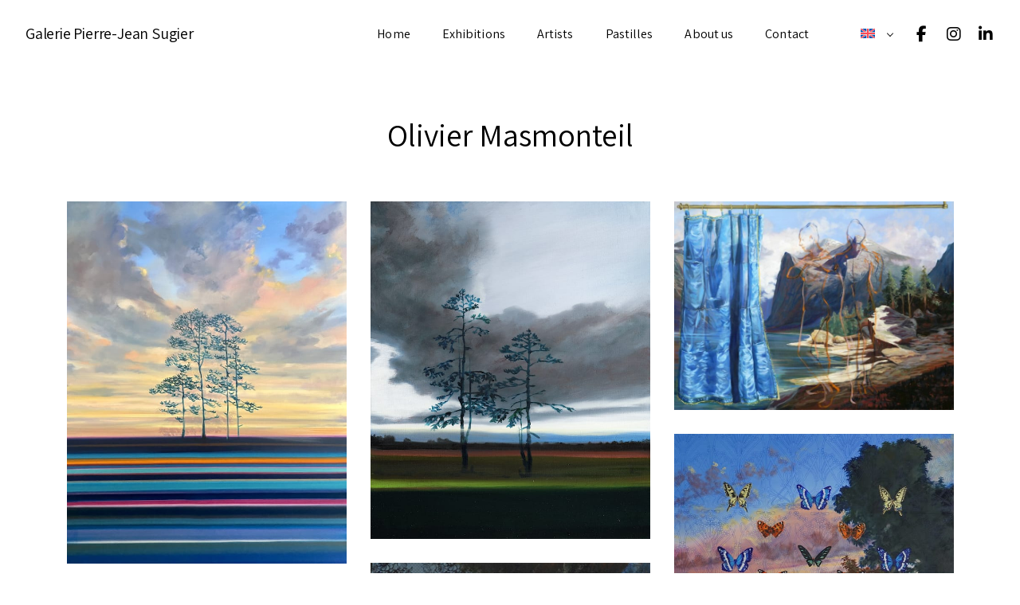

--- FILE ---
content_type: text/html; charset=UTF-8
request_url: https://pjsugier.com/en/portfolio-item/olivier-masmonteil/
body_size: 37417
content:
<!doctype html>

<html class="no-js" lang="en-US">

	<head>
		<meta charset="UTF-8">
		<meta name='robots' content='index, follow, max-image-preview:large, max-snippet:-1, max-video-preview:-1' />
	<style>img:is([sizes="auto" i], [sizes^="auto," i]) { contain-intrinsic-size: 3000px 1500px }</style>
	<link rel="alternate" hreflang="fr" href="https://pjsugier.com/portfolio-item/olivier-masmonteil/" />
<link rel="alternate" hreflang="en" href="https://pjsugier.com/en/portfolio-item/olivier-masmonteil/" />
<link rel="alternate" hreflang="x-default" href="https://pjsugier.com/portfolio-item/olivier-masmonteil/" />

	<!-- This site is optimized with the Yoast SEO plugin v26.4 - https://yoast.com/wordpress/plugins/seo/ -->
	<title>Olivier Masmonteil - Galerie Pierre-Jean Sugier</title>
	<meta name="description" content="Selection of works and biography of Olivier Masmonteil for Galerie Pierre-Jean Sugier" />
	<link rel="canonical" href="https://pjsugier.com/en/portfolio-item/olivier-masmonteil/" />
	<meta property="og:locale" content="en_US" />
	<meta property="og:type" content="article" />
	<meta property="og:title" content="Olivier Masmonteil - Galerie Pierre-Jean Sugier" />
	<meta property="og:description" content="Selection of works and biography of Olivier Masmonteil for Galerie Pierre-Jean Sugier" />
	<meta property="og:url" content="https://pjsugier.com/en/portfolio-item/olivier-masmonteil/" />
	<meta property="og:site_name" content="Galerie Pierre-Jean Sugier" />
	<meta property="article:publisher" content="https://www.facebook.com/pierre.sugier" />
	<meta property="article:modified_time" content="2023-09-08T22:01:04+00:00" />
	<meta property="og:image" content="https://pjsugier.com/wp-content/uploads/2023/08/OM1.jpg" />
	<meta property="og:image:width" content="617" />
	<meta property="og:image:height" content="800" />
	<meta property="og:image:type" content="image/jpeg" />
	<meta name="twitter:card" content="summary_large_image" />
	<meta name="twitter:label1" content="Est. reading time" />
	<meta name="twitter:data1" content="11 minutes" />
	<script type="application/ld+json" class="yoast-schema-graph">{"@context":"https://schema.org","@graph":[{"@type":"WebPage","@id":"https://pjsugier.com/en/portfolio-item/olivier-masmonteil/","url":"https://pjsugier.com/en/portfolio-item/olivier-masmonteil/","name":"Olivier Masmonteil - Galerie Pierre-Jean Sugier","isPartOf":{"@id":"https://pjsugier.com/#website"},"primaryImageOfPage":{"@id":"https://pjsugier.com/en/portfolio-item/olivier-masmonteil/#primaryimage"},"image":{"@id":"https://pjsugier.com/en/portfolio-item/olivier-masmonteil/#primaryimage"},"thumbnailUrl":"https://pjsugier.com/wp-content/uploads/2023/08/OM1.jpg","datePublished":"2023-08-20T16:30:00+00:00","dateModified":"2023-09-08T22:01:04+00:00","description":"Selection of works and biography of Olivier Masmonteil for Galerie Pierre-Jean Sugier","breadcrumb":{"@id":"https://pjsugier.com/en/portfolio-item/olivier-masmonteil/#breadcrumb"},"inLanguage":"en-US","potentialAction":[{"@type":"ReadAction","target":["https://pjsugier.com/en/portfolio-item/olivier-masmonteil/"]}]},{"@type":"ImageObject","inLanguage":"en-US","@id":"https://pjsugier.com/en/portfolio-item/olivier-masmonteil/#primaryimage","url":"https://pjsugier.com/wp-content/uploads/2023/08/OM1.jpg","contentUrl":"https://pjsugier.com/wp-content/uploads/2023/08/OM1.jpg","width":617,"height":800},{"@type":"BreadcrumbList","@id":"https://pjsugier.com/en/portfolio-item/olivier-masmonteil/#breadcrumb","itemListElement":[{"@type":"ListItem","position":1,"name":"Accueil","item":"https://pjsugier.com/en/home/"},{"@type":"ListItem","position":2,"name":"Portfolio Items","item":"https://pjsugier.com/portfolio-item/"},{"@type":"ListItem","position":3,"name":"Olivier Masmonteil"}]},{"@type":"WebSite","@id":"https://pjsugier.com/#website","url":"https://pjsugier.com/","name":"Galerie Pierre-Jean Sugier","description":"Galerie hybride et nomade","publisher":{"@id":"https://pjsugier.com/#organization"},"potentialAction":[{"@type":"SearchAction","target":{"@type":"EntryPoint","urlTemplate":"https://pjsugier.com/?s={search_term_string}"},"query-input":{"@type":"PropertyValueSpecification","valueRequired":true,"valueName":"search_term_string"}}],"inLanguage":"en-US"},{"@type":"Organization","@id":"https://pjsugier.com/#organization","name":"Galerie Pierre-Jean Sugier","url":"https://pjsugier.com/","logo":{"@type":"ImageObject","inLanguage":"en-US","@id":"https://pjsugier.com/#/schema/logo/image/","url":"https://pjsugier.com/wp-content/uploads/2023/06/cropped-Pierre-Jean-Sugier-fav.png","contentUrl":"https://pjsugier.com/wp-content/uploads/2023/06/cropped-Pierre-Jean-Sugier-fav.png","width":512,"height":512,"caption":"Galerie Pierre-Jean Sugier"},"image":{"@id":"https://pjsugier.com/#/schema/logo/image/"},"sameAs":["https://www.facebook.com/pierre.sugier","https://www.instagram.com/pjsugier/","https://www.linkedin.com/in/pjsartcontemporain"]}]}</script>
	<!-- / Yoast SEO plugin. -->


<link rel='dns-prefetch' href='//fonts.googleapis.com' />
<link rel='preconnect' href='https://fonts.gstatic.com' crossorigin />
<link rel="alternate" type="application/rss+xml" title="Galerie Pierre-Jean Sugier &raquo; Feed" href="https://pjsugier.com/en/feed/" />
<link rel="alternate" type="application/rss+xml" title="Galerie Pierre-Jean Sugier &raquo; Comments Feed" href="https://pjsugier.com/en/comments/feed/" />
<meta name="viewport" content="width=device-width, initial-scale=1, maximum-scale=1, user-scalable=no">
<meta name="application-name" content="Galerie Pierre-Jean Sugier">
<script>
window._wpemojiSettings = {"baseUrl":"https:\/\/s.w.org\/images\/core\/emoji\/16.0.1\/72x72\/","ext":".png","svgUrl":"https:\/\/s.w.org\/images\/core\/emoji\/16.0.1\/svg\/","svgExt":".svg","source":{"concatemoji":"https:\/\/pjsugier.com\/wp-includes\/js\/wp-emoji-release.min.js?ver=6.8.3"}};
/*! This file is auto-generated */
!function(s,n){var o,i,e;function c(e){try{var t={supportTests:e,timestamp:(new Date).valueOf()};sessionStorage.setItem(o,JSON.stringify(t))}catch(e){}}function p(e,t,n){e.clearRect(0,0,e.canvas.width,e.canvas.height),e.fillText(t,0,0);var t=new Uint32Array(e.getImageData(0,0,e.canvas.width,e.canvas.height).data),a=(e.clearRect(0,0,e.canvas.width,e.canvas.height),e.fillText(n,0,0),new Uint32Array(e.getImageData(0,0,e.canvas.width,e.canvas.height).data));return t.every(function(e,t){return e===a[t]})}function u(e,t){e.clearRect(0,0,e.canvas.width,e.canvas.height),e.fillText(t,0,0);for(var n=e.getImageData(16,16,1,1),a=0;a<n.data.length;a++)if(0!==n.data[a])return!1;return!0}function f(e,t,n,a){switch(t){case"flag":return n(e,"\ud83c\udff3\ufe0f\u200d\u26a7\ufe0f","\ud83c\udff3\ufe0f\u200b\u26a7\ufe0f")?!1:!n(e,"\ud83c\udde8\ud83c\uddf6","\ud83c\udde8\u200b\ud83c\uddf6")&&!n(e,"\ud83c\udff4\udb40\udc67\udb40\udc62\udb40\udc65\udb40\udc6e\udb40\udc67\udb40\udc7f","\ud83c\udff4\u200b\udb40\udc67\u200b\udb40\udc62\u200b\udb40\udc65\u200b\udb40\udc6e\u200b\udb40\udc67\u200b\udb40\udc7f");case"emoji":return!a(e,"\ud83e\udedf")}return!1}function g(e,t,n,a){var r="undefined"!=typeof WorkerGlobalScope&&self instanceof WorkerGlobalScope?new OffscreenCanvas(300,150):s.createElement("canvas"),o=r.getContext("2d",{willReadFrequently:!0}),i=(o.textBaseline="top",o.font="600 32px Arial",{});return e.forEach(function(e){i[e]=t(o,e,n,a)}),i}function t(e){var t=s.createElement("script");t.src=e,t.defer=!0,s.head.appendChild(t)}"undefined"!=typeof Promise&&(o="wpEmojiSettingsSupports",i=["flag","emoji"],n.supports={everything:!0,everythingExceptFlag:!0},e=new Promise(function(e){s.addEventListener("DOMContentLoaded",e,{once:!0})}),new Promise(function(t){var n=function(){try{var e=JSON.parse(sessionStorage.getItem(o));if("object"==typeof e&&"number"==typeof e.timestamp&&(new Date).valueOf()<e.timestamp+604800&&"object"==typeof e.supportTests)return e.supportTests}catch(e){}return null}();if(!n){if("undefined"!=typeof Worker&&"undefined"!=typeof OffscreenCanvas&&"undefined"!=typeof URL&&URL.createObjectURL&&"undefined"!=typeof Blob)try{var e="postMessage("+g.toString()+"("+[JSON.stringify(i),f.toString(),p.toString(),u.toString()].join(",")+"));",a=new Blob([e],{type:"text/javascript"}),r=new Worker(URL.createObjectURL(a),{name:"wpTestEmojiSupports"});return void(r.onmessage=function(e){c(n=e.data),r.terminate(),t(n)})}catch(e){}c(n=g(i,f,p,u))}t(n)}).then(function(e){for(var t in e)n.supports[t]=e[t],n.supports.everything=n.supports.everything&&n.supports[t],"flag"!==t&&(n.supports.everythingExceptFlag=n.supports.everythingExceptFlag&&n.supports[t]);n.supports.everythingExceptFlag=n.supports.everythingExceptFlag&&!n.supports.flag,n.DOMReady=!1,n.readyCallback=function(){n.DOMReady=!0}}).then(function(){return e}).then(function(){var e;n.supports.everything||(n.readyCallback(),(e=n.source||{}).concatemoji?t(e.concatemoji):e.wpemoji&&e.twemoji&&(t(e.twemoji),t(e.wpemoji)))}))}((window,document),window._wpemojiSettings);
</script>
<style id='wp-emoji-styles-inline-css'>

	img.wp-smiley, img.emoji {
		display: inline !important;
		border: none !important;
		box-shadow: none !important;
		height: 1em !important;
		width: 1em !important;
		margin: 0 0.07em !important;
		vertical-align: -0.1em !important;
		background: none !important;
		padding: 0 !important;
	}
</style>
<link rel='stylesheet' id='wp-block-library-css' href='https://pjsugier.com/wp-includes/css/dist/block-library/style.min.css?ver=6.8.3' media='all' />
<style id='classic-theme-styles-inline-css'>
/*! This file is auto-generated */
.wp-block-button__link{color:#fff;background-color:#32373c;border-radius:9999px;box-shadow:none;text-decoration:none;padding:calc(.667em + 2px) calc(1.333em + 2px);font-size:1.125em}.wp-block-file__button{background:#32373c;color:#fff;text-decoration:none}
</style>
<style id='global-styles-inline-css'>
:root{--wp--preset--aspect-ratio--square: 1;--wp--preset--aspect-ratio--4-3: 4/3;--wp--preset--aspect-ratio--3-4: 3/4;--wp--preset--aspect-ratio--3-2: 3/2;--wp--preset--aspect-ratio--2-3: 2/3;--wp--preset--aspect-ratio--16-9: 16/9;--wp--preset--aspect-ratio--9-16: 9/16;--wp--preset--color--black: #000000;--wp--preset--color--cyan-bluish-gray: #abb8c3;--wp--preset--color--white: #ffffff;--wp--preset--color--pale-pink: #f78da7;--wp--preset--color--vivid-red: #cf2e2e;--wp--preset--color--luminous-vivid-orange: #ff6900;--wp--preset--color--luminous-vivid-amber: #fcb900;--wp--preset--color--light-green-cyan: #7bdcb5;--wp--preset--color--vivid-green-cyan: #00d084;--wp--preset--color--pale-cyan-blue: #8ed1fc;--wp--preset--color--vivid-cyan-blue: #0693e3;--wp--preset--color--vivid-purple: #9b51e0;--wp--preset--color--primary-1: #FF4433;--wp--preset--color--primary-2: #4D74FB;--wp--preset--color--primary-3: #F7978F;--wp--preset--color--primary-4: #00C6FF;--wp--preset--color--primary-5: #090078;--wp--preset--color--primary-6: #AFB8BD;--wp--preset--color--green: #6ECA09;--wp--preset--color--red: #D0021B;--wp--preset--color--orange: #FAB901;--wp--preset--color--aqua: #28d2dc;--wp--preset--color--blue: #71CCF6;--wp--preset--color--purple: #7639e2;--wp--preset--color--grey: #ECEFF4;--wp--preset--color--dark-grey: #1D2024;--wp--preset--color--light-grey: #F6F7FA;--wp--preset--gradient--vivid-cyan-blue-to-vivid-purple: linear-gradient(135deg,rgba(6,147,227,1) 0%,rgb(155,81,224) 100%);--wp--preset--gradient--light-green-cyan-to-vivid-green-cyan: linear-gradient(135deg,rgb(122,220,180) 0%,rgb(0,208,130) 100%);--wp--preset--gradient--luminous-vivid-amber-to-luminous-vivid-orange: linear-gradient(135deg,rgba(252,185,0,1) 0%,rgba(255,105,0,1) 100%);--wp--preset--gradient--luminous-vivid-orange-to-vivid-red: linear-gradient(135deg,rgba(255,105,0,1) 0%,rgb(207,46,46) 100%);--wp--preset--gradient--very-light-gray-to-cyan-bluish-gray: linear-gradient(135deg,rgb(238,238,238) 0%,rgb(169,184,195) 100%);--wp--preset--gradient--cool-to-warm-spectrum: linear-gradient(135deg,rgb(74,234,220) 0%,rgb(151,120,209) 20%,rgb(207,42,186) 40%,rgb(238,44,130) 60%,rgb(251,105,98) 80%,rgb(254,248,76) 100%);--wp--preset--gradient--blush-light-purple: linear-gradient(135deg,rgb(255,206,236) 0%,rgb(152,150,240) 100%);--wp--preset--gradient--blush-bordeaux: linear-gradient(135deg,rgb(254,205,165) 0%,rgb(254,45,45) 50%,rgb(107,0,62) 100%);--wp--preset--gradient--luminous-dusk: linear-gradient(135deg,rgb(255,203,112) 0%,rgb(199,81,192) 50%,rgb(65,88,208) 100%);--wp--preset--gradient--pale-ocean: linear-gradient(135deg,rgb(255,245,203) 0%,rgb(182,227,212) 50%,rgb(51,167,181) 100%);--wp--preset--gradient--electric-grass: linear-gradient(135deg,rgb(202,248,128) 0%,rgb(113,206,126) 100%);--wp--preset--gradient--midnight: linear-gradient(135deg,rgb(2,3,129) 0%,rgb(40,116,252) 100%);--wp--preset--font-size--small: 13px;--wp--preset--font-size--medium: 20px;--wp--preset--font-size--large: 36px;--wp--preset--font-size--x-large: 42px;--wp--preset--spacing--20: 0.44rem;--wp--preset--spacing--30: 0.67rem;--wp--preset--spacing--40: 1rem;--wp--preset--spacing--50: 1.5rem;--wp--preset--spacing--60: 2.25rem;--wp--preset--spacing--70: 3.38rem;--wp--preset--spacing--80: 5.06rem;--wp--preset--shadow--natural: 6px 6px 9px rgba(0, 0, 0, 0.2);--wp--preset--shadow--deep: 12px 12px 50px rgba(0, 0, 0, 0.4);--wp--preset--shadow--sharp: 6px 6px 0px rgba(0, 0, 0, 0.2);--wp--preset--shadow--outlined: 6px 6px 0px -3px rgba(255, 255, 255, 1), 6px 6px rgba(0, 0, 0, 1);--wp--preset--shadow--crisp: 6px 6px 0px rgba(0, 0, 0, 1);}:where(.is-layout-flex){gap: 0.5em;}:where(.is-layout-grid){gap: 0.5em;}body .is-layout-flex{display: flex;}.is-layout-flex{flex-wrap: wrap;align-items: center;}.is-layout-flex > :is(*, div){margin: 0;}body .is-layout-grid{display: grid;}.is-layout-grid > :is(*, div){margin: 0;}:where(.wp-block-columns.is-layout-flex){gap: 2em;}:where(.wp-block-columns.is-layout-grid){gap: 2em;}:where(.wp-block-post-template.is-layout-flex){gap: 1.25em;}:where(.wp-block-post-template.is-layout-grid){gap: 1.25em;}.has-black-color{color: var(--wp--preset--color--black) !important;}.has-cyan-bluish-gray-color{color: var(--wp--preset--color--cyan-bluish-gray) !important;}.has-white-color{color: var(--wp--preset--color--white) !important;}.has-pale-pink-color{color: var(--wp--preset--color--pale-pink) !important;}.has-vivid-red-color{color: var(--wp--preset--color--vivid-red) !important;}.has-luminous-vivid-orange-color{color: var(--wp--preset--color--luminous-vivid-orange) !important;}.has-luminous-vivid-amber-color{color: var(--wp--preset--color--luminous-vivid-amber) !important;}.has-light-green-cyan-color{color: var(--wp--preset--color--light-green-cyan) !important;}.has-vivid-green-cyan-color{color: var(--wp--preset--color--vivid-green-cyan) !important;}.has-pale-cyan-blue-color{color: var(--wp--preset--color--pale-cyan-blue) !important;}.has-vivid-cyan-blue-color{color: var(--wp--preset--color--vivid-cyan-blue) !important;}.has-vivid-purple-color{color: var(--wp--preset--color--vivid-purple) !important;}.has-black-background-color{background-color: var(--wp--preset--color--black) !important;}.has-cyan-bluish-gray-background-color{background-color: var(--wp--preset--color--cyan-bluish-gray) !important;}.has-white-background-color{background-color: var(--wp--preset--color--white) !important;}.has-pale-pink-background-color{background-color: var(--wp--preset--color--pale-pink) !important;}.has-vivid-red-background-color{background-color: var(--wp--preset--color--vivid-red) !important;}.has-luminous-vivid-orange-background-color{background-color: var(--wp--preset--color--luminous-vivid-orange) !important;}.has-luminous-vivid-amber-background-color{background-color: var(--wp--preset--color--luminous-vivid-amber) !important;}.has-light-green-cyan-background-color{background-color: var(--wp--preset--color--light-green-cyan) !important;}.has-vivid-green-cyan-background-color{background-color: var(--wp--preset--color--vivid-green-cyan) !important;}.has-pale-cyan-blue-background-color{background-color: var(--wp--preset--color--pale-cyan-blue) !important;}.has-vivid-cyan-blue-background-color{background-color: var(--wp--preset--color--vivid-cyan-blue) !important;}.has-vivid-purple-background-color{background-color: var(--wp--preset--color--vivid-purple) !important;}.has-black-border-color{border-color: var(--wp--preset--color--black) !important;}.has-cyan-bluish-gray-border-color{border-color: var(--wp--preset--color--cyan-bluish-gray) !important;}.has-white-border-color{border-color: var(--wp--preset--color--white) !important;}.has-pale-pink-border-color{border-color: var(--wp--preset--color--pale-pink) !important;}.has-vivid-red-border-color{border-color: var(--wp--preset--color--vivid-red) !important;}.has-luminous-vivid-orange-border-color{border-color: var(--wp--preset--color--luminous-vivid-orange) !important;}.has-luminous-vivid-amber-border-color{border-color: var(--wp--preset--color--luminous-vivid-amber) !important;}.has-light-green-cyan-border-color{border-color: var(--wp--preset--color--light-green-cyan) !important;}.has-vivid-green-cyan-border-color{border-color: var(--wp--preset--color--vivid-green-cyan) !important;}.has-pale-cyan-blue-border-color{border-color: var(--wp--preset--color--pale-cyan-blue) !important;}.has-vivid-cyan-blue-border-color{border-color: var(--wp--preset--color--vivid-cyan-blue) !important;}.has-vivid-purple-border-color{border-color: var(--wp--preset--color--vivid-purple) !important;}.has-vivid-cyan-blue-to-vivid-purple-gradient-background{background: var(--wp--preset--gradient--vivid-cyan-blue-to-vivid-purple) !important;}.has-light-green-cyan-to-vivid-green-cyan-gradient-background{background: var(--wp--preset--gradient--light-green-cyan-to-vivid-green-cyan) !important;}.has-luminous-vivid-amber-to-luminous-vivid-orange-gradient-background{background: var(--wp--preset--gradient--luminous-vivid-amber-to-luminous-vivid-orange) !important;}.has-luminous-vivid-orange-to-vivid-red-gradient-background{background: var(--wp--preset--gradient--luminous-vivid-orange-to-vivid-red) !important;}.has-very-light-gray-to-cyan-bluish-gray-gradient-background{background: var(--wp--preset--gradient--very-light-gray-to-cyan-bluish-gray) !important;}.has-cool-to-warm-spectrum-gradient-background{background: var(--wp--preset--gradient--cool-to-warm-spectrum) !important;}.has-blush-light-purple-gradient-background{background: var(--wp--preset--gradient--blush-light-purple) !important;}.has-blush-bordeaux-gradient-background{background: var(--wp--preset--gradient--blush-bordeaux) !important;}.has-luminous-dusk-gradient-background{background: var(--wp--preset--gradient--luminous-dusk) !important;}.has-pale-ocean-gradient-background{background: var(--wp--preset--gradient--pale-ocean) !important;}.has-electric-grass-gradient-background{background: var(--wp--preset--gradient--electric-grass) !important;}.has-midnight-gradient-background{background: var(--wp--preset--gradient--midnight) !important;}.has-small-font-size{font-size: var(--wp--preset--font-size--small) !important;}.has-medium-font-size{font-size: var(--wp--preset--font-size--medium) !important;}.has-large-font-size{font-size: var(--wp--preset--font-size--large) !important;}.has-x-large-font-size{font-size: var(--wp--preset--font-size--x-large) !important;}
:where(.wp-block-post-template.is-layout-flex){gap: 1.25em;}:where(.wp-block-post-template.is-layout-grid){gap: 1.25em;}
:where(.wp-block-columns.is-layout-flex){gap: 2em;}:where(.wp-block-columns.is-layout-grid){gap: 2em;}
:root :where(.wp-block-pullquote){font-size: 1.5em;line-height: 1.6;}
</style>
<link rel='stylesheet' id='contact-form-7-css' href='https://pjsugier.com/wp-content/plugins/contact-form-7/includes/css/styles.css?ver=6.1.3' media='all' />
<link rel='stylesheet' id='font-awesome-css' href='https://pjsugier.com/wp-content/themes/impeka/css/font-awesome.min.css?ver=6.7.2' media='all' />
<link rel='stylesheet' id='font-awesome-v4-shims-css' href='https://pjsugier.com/wp-content/themes/impeka/css/font-awesome-v4-shims.min.css?ver=6.7.2' media='all' />
<link rel='stylesheet' id='impeka-theme-style-css' href='https://pjsugier.com/wp-content/themes/impeka/css/theme-style.min.css?ver=2.1.1' media='all' />
<style id='impeka-theme-style-inline-css'>
 #grve-theme-content { background-color:transparent; } @media only screen and (max-width: 767px) { .grve-navigation-bar.grve-layout-2 { background-color:transparent; } } a, .grve-link-default a, .grve-menu-element .grve-arrow, .grve-link-default .grve-menu-element .grve-arrow { color: #000000; } a:hover, .grve-menu-element .grve-arrow:hover { color: #727272; } #grve-theme-wrapper .grve-link-hover-default a:hover { color: #727272; } body, .grve-text-content, .grve-text-content a, #grve-content form, #grve-content form p, #grve-content form div, #grve-content form span:not(.grve-heading-color), .mfp-content form div table, .grve-content-slider { color: #272727; } #grve-content .widget .grve-widget-title { color: #000000; } .widget { color: #272727; } .widget a:not(.grve-outline):not(.grve-btn) { color: #272727; } h1,h2,h3,h4,h5,h6, .grve-heading-color, .grve-heading-hover-color:hover, p.grve-dropcap:first-letter, .grve-content-slider .grve-title { color: #000000; } .grve-svg-heading-color { fill: #000000; } #grve-main-content .grve-main-content-wrapper, #grve-sidebar {padding-top: 30px;padding-bottom: 60px;}#grve-single-media.grve-portfolio-media.grve-without-sidebar {padding-top: 30px;}#grve-single-media.grve-portfolio-media.grve-with-sidebar {padding-bottom: 30px;}@media only screen and (max-width: 1200px) {#grve-main-content .grve-main-content-wrapper, #grve-sidebar {padding-top: 30px;padding-bottom: 48px;}#grve-single-media.grve-portfolio-media.grve-without-sidebar {padding-top: 30px;}#grve-single-media.grve-portfolio-media.grve-with-sidebar {padding-bottom: 30px;}}@media only screen and (max-width: 768px) {#grve-main-content .grve-main-content-wrapper, #grve-sidebar {padding-top: 30px;padding-bottom: 36px;}#grve-single-media.grve-portfolio-media.grve-without-sidebar {padding-top: 30px;}#grve-single-media.grve-portfolio-media.grve-with-sidebar {padding-bottom: 30px;}} .compose-mode .vc_element .grve-row { margin-top: 30px; } .compose-mode .vc_element.vc_vc_column { display: flex; flex-direction: row; flex-wrap: wrap; } .compose-mode .vc_vc_column .wpb_column { width: 100% !important; margin-bottom: 30px; border: 1px dashed rgba(125, 125, 125, 0.4); } .compose-mode .vc_controls > .vc_controls-out-tl { left: 15px; } .compose-mode .vc_controls > .vc_controls-bc { bottom: 15px; } .compose-mode .vc_welcome .vc_buttons { margin-top: 60px; } .compose-mode .vc_controls > div { z-index: 9; } .compose-mode .grve-image img, .compose-mode .grve-bg-image { opacity: 1; } .compose-mode #grve-theme-wrapper .grve-section.grve-fullwidth-background, .compose-mode #grve-theme-wrapper .grve-section.grve-fullwidth-element { visibility: visible; } .compose-mode .grve-animated-item { opacity: 1; visibility: visible; } .compose-mode .grve-isotope-item-inner { opacity: 1 !important; transform: none !important; } .compose-mode #grve-theme-wrapper .grve-isotope .grve-isotope-container { visibility: visible; } .compose-mode .grve-clipping-animation, .compose-mode .grve-clipping-animation .grve-clipping-content, .compose-mode .grve-appear-animation { visibility: visible; opacity: 1; } .elementor-editor-active .grve-animated-item { opacity: 1; visibility: visible; } .elementor-editor-active .grve-bg-image { opacity: 1; } .elementor-editor-active .grve-isotope-item-inner { opacity: 1 !important; transform: none !important; } .elementor-editor-active .grve-isotope .grve-isotope-container { visibility: visible; } .elementor-editor-active .grve-clipping-animation, .elementor-editor-active .grve-clipping-animation .grve-clipping-content, .elementor-editor-active .grve-appear-animation { visibility: visible; opacity: 1; } .elementor-editor-active #grve-header { z-index: 10; pointer-events: none; } .elementor-editor-active #grve-theme-content, .elementor-editor-active #grve-content, .elementor-editor-active .grve-single-wrapper { z-index: auto; } .elementor-editor-active .elementor-edit-area .elementor-section:hover:first-child { z-index: 100; } .elementor-editor-active #grve-frames { display: none; } .elementor-editor-active.grve-framed { margin: 0; } 
 body, .grve-body-text, .grve-header-text-element .grve-item { font-size: 16px; font-family: Lora; font-weight: 400; line-height: 26px; letter-spacing: 0px; } #grve-header .grve-logo.grve-logo-text a, #grve-offcanvas-area .grve-offcanvas-logo.grve-logo-text a { font-family: Assistant; font-weight: 400; font-style: normal; font-size: 20px; text-transform: none; letter-spacing: -0.2px; } #grve-header .grve-logo.grve-logo-text a .grve-logo-tagline, #grve-offcanvas-area .grve-offcanvas-logo.grve-logo-text a .grve-logo-tagline { font-family: Jost; font-weight: 400; font-style: normal; font-size: 11px; text-transform: none; letter-spacing: 0px; } .grve-menu-text, .grve-header-menu li .grve-link-wrapper:not(.grve-menu-element-link-wrapper), .grve-header-menu li.grve-first-level:not(.grve-menu-element-first-level) > .grve-link-wrapper:not(.grve-menu-element-link-wrapper) > a, #grve-main-header .grve-header-button, #grve-main-header .megamenu .sub-menu > li.menu-item-has-children > .grve-link-wrapper:not(.grve-menu-element-link-wrapper) > a, #grve-main-header .grve-language.grve-list, #grve-main-header .grve-language.grve-dropdown, #grve-offcanvas-area.grve-layout-2 #grve-second-menu li.grve-first-level:not(.grve-menu-element-first-level) > .grve-link-wrapper:not(.grve-menu-element-link-wrapper) > a, .grve-burger-label { font-family: Assistant; font-weight: 400; font-style: normal; font-size: 16.2px; text-transform: none; letter-spacing: 0.1px; } .grve-menu-text ul.sub-menu, .grve-header-menu ul.sub-menu a, #grve-offcanvas-area.grve-layout-2 #grve-second-menu ul.sub-menu a { font-family: Jost; font-weight: 400; font-style: normal; font-size: 14px; text-transform: none; letter-spacing: 0px; } #grve-main-header .megamenu .sub-menu > li.menu-item-has-children > .grve-link-wrapper:not(.grve-menu-element-link-wrapper) > a { font-family: Jost; font-weight: 600; font-style: normal; font-size: 12px; text-transform: uppercase; letter-spacing: 0.5px; } #grve-main-header .grve-menu-description { font-family: Jost; font-weight: 400; font-style: normal; font-size: 11px; text-transform: none; letter-spacing: 0px; } .grve-responsive-menu-text, #grve-responsive-main-menu .grve-menu .grve-first-level:not(.grve-menu-element-first-level) > .grve-link-wrapper:not(.grve-menu-element-link-wrapper) a { font-family: Assistant; font-weight: 400; font-style: normal; font-size: 16.2px; text-transform: none; letter-spacing: 0.1px; } .grve-responsive-menu-text .sub-menu, #grve-responsive-main-menu .grve-menu .sub-menu .grve-link-wrapper:not(.grve-menu-element-link-wrapper) a { font-family: Jost; font-weight: 500; font-style: normal; font-size: 24px; text-transform: none; letter-spacing: 0px; } #grve-responsive-main-menu .grve-menu-description { font-family: Jost; font-weight: 300; font-style: normal; font-size: 11px; text-transform: none; letter-spacing: 0px; } .grve-offcanvas-menu-text .sub-menu, #grve-offcanvas-area ul.sub-menu a { font-family: Jost; font-weight: 500; font-style: normal; font-size: 24px; text-transform: none; letter-spacing: 0px; } .grve-offcanvas-menu-text, #grve-offcanvas-area .grve-vertical-menu:not(.grve-menu-element) > .grve-menu > li > .grve-link-wrapper:not(.grve-menu-element-link-wrapper), #grve-offcanvas-area .grve-vertical-menu:not(.grve-menu-element) > .grve-menu > li > .grve-link-wrapper:not(.grve-menu-element-link-wrapper) a { font-family: Jost; font-weight: 500; font-style: normal; font-size: 36px; text-transform: none; letter-spacing: 0px; } #grve-offcanvas-area .grve-menu-description { font-family: Jost; font-weight: 300; font-style: normal; font-size: 11px; text-transform: none; letter-spacing: 0px; } #grve-intro .grve-first-title-text { font-family: Jost; font-weight: 600; font-style: normal; text-transform: none; font-size: 72px; line-height: 80px; letter-spacing: 0px; } #grve-intro .grve-second-title-text { font-family: Jost; font-weight: 400; font-style: normal; text-transform: none; font-size: 42px; line-height: 54px; letter-spacing: 0px; } h1, .grve-h1, #grve-sliding-area .grve-search input[type='text'], .grve-dropcap span, p.grve-dropcap:first-letter { font-family: Assistant; font-weight: 400; font-style: normal; text-transform: none; font-size: 56px; line-height: 64px; letter-spacing: 0px; } h2, .grve-h2 { font-family: Assistant; font-weight: 400; font-style: normal; text-transform: none; font-size: 48px; line-height: 56px; letter-spacing: 0px; } h3, .grve-h3 { font-family: Assistant; font-weight: 400; font-style: normal; text-transform: none; font-size: 40px; line-height: 48px; letter-spacing: 0px; } h4, .grve-h4 { font-family: Assistant; font-weight: 400; font-style: normal; text-transform: none; font-size: 32px; line-height: 40px; letter-spacing: 0px; } h5, .grve-h5, h3#reply-title { font-family: Assistant; font-weight: 400; font-style: normal; text-transform: none; font-size: 24px; line-height: 32px; letter-spacing: 0px; } h6, .grve-h6, .vc_tta.vc_general .vc_tta-panel-title, #grve-main-content .vc_tta.vc_general .vc_tta-tab > a { font-family: Assistant; font-weight: 400; font-style: normal; text-transform: none; font-size: 20px; line-height: 32px; letter-spacing: 0px; } .grve-page-title, #grve-blog-title .grve-title, #grve-search-page-title .grve-title, #grve-portfolio-tax-title .grve-title { font-family: Jost; font-weight: 600; font-style: normal; font-size: 84px; text-transform: none; line-height: 96px; letter-spacing: 0px; } .grve-page-description, #grve-blog-title .grve-description, #grve-blog-title .grve-description p, #grve-search-page-title .grve-description, #grve-portfolio-tax-title .grve-description { font-family: Jost; font-weight: 400; font-style: normal; font-size: 24px; text-transform: none; line-height: 40px; letter-spacing: 0px; } #grve-post-title .grve-title-categories { font-family: Assistant; font-weight: 600; font-style: normal; font-size: 16px; text-transform: capitalize; line-height: 22px; letter-spacing: 0px; } #grve-post-title .grve-post-meta { font-family: Assistant; font-weight: 600; font-style: normal; font-size: 16px; text-transform: capitalize; line-height: 22px; letter-spacing: 0px; } .grve-single-simple-title { font-family: Assistant; font-weight: 200; font-style: normal; font-size: 30px; text-transform: none; line-height: 40px; letter-spacing: 0px; } #grve-post-title .grve-title { font-family: Assistant; font-weight: 300; font-style: normal; font-size: 40px; text-transform: none; line-height: 50px; letter-spacing: 0px; } #grve-post-title .grve-description { font-family: Assistant; font-weight: 400; font-style: normal; font-size: 21px; text-transform: none; line-height: 30px; letter-spacing: 0px; } #grve-portfolio-title .grve-title-categories { font-family: Jost; font-weight: 600; font-style: normal; font-size: 24px; text-transform: capitalize; line-height: 32px; letter-spacing: 0px; } #grve-portfolio-title .grve-title { font-family: Jost; font-weight: 600; font-style: normal; font-size: 84px; text-transform: none; line-height: 96px; letter-spacing: 0px; } #grve-portfolio-title .grve-description { font-family: Jost; font-weight: 400; font-style: normal; font-size: 24px; text-transform: none; line-height: 40px; letter-spacing: 0px; } #grve-forum-title .grve-title { font-family: Jost; font-weight: 600; font-style: normal; font-size: 84px; text-transform: none; line-height: 96px; letter-spacing: 0px; } #grve-product-area .product_title { font-family: Jost; font-weight: 600; font-style: normal; font-size: 32px; text-transform: none; line-height: 40px; letter-spacing: 0px; } .woocommerce .summary .woocommerce-product-details__short-description p { font-family: Jost; font-weight: 400; font-style: normal; font-size: 16px; text-transform: none; line-height: 30px; letter-spacing: 0px; } #grve-product-title .grve-title, #grve-product-tax-title .grve-title, .woocommerce-page #grve-page-title .grve-title { font-family: Jost; font-weight: 600; font-style: normal; font-size: 72px; text-transform: none; line-height: 84px; letter-spacing: 0px; } #grve-product-title .grve-description, #grve-product-tax-title .grve-description, #grve-product-tax-title .grve-description p, .woocommerce-page #grve-page-title .grve-description { font-family: Jost; font-weight: 400; font-style: normal; font-size: 24px; text-transform: none; line-height: 40px; letter-spacing: 0px; } #grve-event-title .grve-title, #grve-event-tax-title .grve-title { font-family: Jost; font-weight: 600; font-style: normal; font-size: 84px; text-transform: none; line-height: 96px; letter-spacing: 0px; } #grve-event-title .grve-description, #grve-event-tax-title .grve-description, #grve-event-tax-title .grve-description p { font-family: Jost; font-weight: 400; font-style: normal; font-size: 24px; text-transform: none; line-height: 40px; letter-spacing: 0px; } .grve-feature-subheading { font-family: Jost; font-weight: 600; font-style: normal; font-size: 12px; text-transform: uppercase; line-height: 16px; letter-spacing: 1px; } .grve-feature-title { font-family: Jost; font-weight: 600; font-style: normal; font-size: 84px; text-transform: none; line-height: 96px; letter-spacing: 0px; } .grve-feature-text { font-family: Jost; font-weight: 400; font-style: normal; font-size: 24px; text-transform: none; line-height: 40px; letter-spacing: 0px; } .grve-quote-text, blockquote p, blockquote { font-family: Jost; font-weight: 400; font-style: normal; font-size: 24px; text-transform: none; line-height: 36px; letter-spacing: 0px; } .grve-leader-text, #grve-theme-wrapper .grve-leader-text, .grve-leader-text p, p.grve-leader-text { font-family: Jost; font-weight: 400; font-style: normal; font-size: 24px; text-transform: none; line-height: 40px; letter-spacing: 0px; } .grve-subtitle, .grve-subtitle p, .grve-subtitle-text { font-family: Assistant; font-weight: 400; font-style: normal; font-size: 14px; text-transform: uppercase; line-height: 18px; letter-spacing: 1.5px; } .grve-small-text, span.wpcf7-not-valid-tip, div.wpcf7-mail-sent-ok, div.wpcf7-validation-errors, #grve-top-bar .grve-language.grve-list, #grve-top-bar .grve-language.grve-dropdown { font-family: Assistant; font-weight: 400; font-style: normal; font-size: 14px; text-transform: none; line-height: 1.4em; letter-spacing: 0px; } .grve-link-text, #cancel-comment-reply-link, .grve-anchor-menu .grve-anchor-wrapper .grve-container > ul > li > a, .grve-anchor-menu .grve-anchor-wrapper .grve-container ul.sub-menu li a { font-family: Inter; font-weight: 500; font-style: normal; font-size: 14px; text-transform: none; line-height: 1.4em; letter-spacing: 0px; } .widget .tagcloud a { font-family: Inter !important; font-weight: 500 !important; font-style: normal !important; text-transform: none !important; line-height: 1.4em !important; letter-spacing: 0px !important; } .grve-btn-text, .grve-btn, .grve-btn-video, #grve-sliding-area input[type="submit"]:not(.grve-custom-btn),#grve-theme-wrapper .wpcf7 input[type="submit"]:not(.grve-custom-btn),#grve-theme-wrapper .grve-btn-theme-style button:not(.grve-custom-btn),#grve-theme-wrapper .grve-btn-theme-style input[type="button"]:not(.grve-custom-btn),#grve-theme-wrapper .grve-btn-theme-style input[type="submit"]:not(.grve-custom-btn),#grve-theme-wrapper .grve-btn-theme-style input[type="reset"]:not(.grve-custom-btn),#grve-comment-submit-button,#grve-theme-wrapper .woocommerce .checkout-button,#grve-theme-wrapper .woocommerce .woocommerce-cart-form button[name="update_cart"],#grve-theme-wrapper .woocommerce .woocommerce-checkout-payment button,#grve-woo-review-submit,.grve-portfolio-details-btn.grve-btn:not(.grve-custom-btn),.post-password-form input[type="submit"],.gform_wrapper input[type="button"],.gform_wrapper input[type="submit"],.gform_wrapper input[type="reset"],#tribe-bar-form .tribe-bar-submit input[type=submit],.bbp-submit-wrapper button,#bbpress-forums #bbp_search_submit,#grve-my-account-wrapper .woocommerce-button,.woocommerce-account .woocommerce-MyAccount-content button[type="submit"],.wp-block-search .wp-block-search__button,.wp-block-woocommerce-checkout-fields-block .wc-block-components-checkout-place-order-button,.wp-block-woocommerce-proceed-to-checkout-block .wc-block-cart__submit-button,.wc-block-components-totals-coupon__form .wc-block-components-totals-coupon__button { font-family: Assistant; font-weight: 500; font-style: normal; font-size: 15px; text-transform: none; line-height: 1.4em; letter-spacing: 0.3px; } .grve-button-text.grve-btn-extrasmall, .grve-btn.grve-btn-extrasmall, .grve-btn-text.grve-btn-extrasmall, .grve-btn-video.grve-btn-extrasmall, #grve-theme-wrapper .grve-contact-form.grve-form-btn-extrasmall input[type='submit']:not(.grve-custom-btn) { font-size: 11px !important; } .grve-button-text.grve-btn-small, .grve-btn.grve-btn-small, .grve-btn-text.grve-btn-small, .grve-btn-video.grve-btn-small, #grve-theme-wrapper .grve-contact-form.grve-form-btn-small input[type='submit']:not(.grve-custom-btn) { font-size: 13px !important; } .grve-button-text.grve-btn-large, .grve-btn.grve-btn-large, .grve-btn-text.grve-btn-large, .grve-btn-video.grve-btn-large, #grve-theme-wrapper .grve-contact-form.grve-form-btn-large input[type='submit']:not(.grve-custom-btn) { font-size: 18px !important; } .grve-button-text.grve-btn-extralarge, .grve-btn.grve-btn-extralarge, .grve-btn-text.grve-btn-extralarge, .grve-btn-video.grve-btn-extralarge, #grve-theme-wrapper .grve-contact-form.grve-form-btn-extralarge input[type='submit']:not(.grve-custom-btn) { font-size: 20px !important; } .grve-widget-title { font-family: Jost; font-weight: 600; font-style: normal; font-size: 24px; text-transform: none; line-height: 32px; letter-spacing: 0px; } .widget, .widgets, .widget p { font-family: Jost; font-weight: 400; font-style: normal; font-size: 14px; text-transform: none; line-height: 24px; letter-spacing: 0px; } .grve-pagination-text { font-family: Jost; font-weight: 600; font-style: normal; font-size: 16px; text-transform: none; line-height: 24px; letter-spacing: 0px; } .single-post #grve-single-content, .single-product #tab-description, #grve-about-author p, .single-tribe_events #grve-single-content { font-size: 16px; font-family: Lora; font-weight: 400; line-height: 26px; letter-spacing: 0px; } #grve-theme-wrapper .grve-custom-font-1 { font-family: Inter; font-weight: normal; font-style: normal; text-transform: none; letter-spacing: 0px; } #grve-theme-wrapper .grve-custom-font-2 { font-family: inherit; font-weight: normal; font-style: normal; text-transform: none; letter-spacing: 0px; } #grve-theme-wrapper .grve-custom-font-3 { font-family: inherit; font-weight: normal; font-style: normal; text-transform: none; letter-spacing: 0px; } #grve-theme-wrapper .grve-custom-font-4 { font-family: inherit; font-weight: normal; font-style: normal; text-transform: none; letter-spacing: 0px; } .grve-blog-leader .grve-post-list .grve-post-content p { max-height: 52px; } @media only screen and (min-width: 1201px) and (max-width: 1440px) { } @media only screen and (min-width: 960px) and (max-width: 1200px) { h1,.grve-h1,#grve-sliding-area .grve-search input[type="text"],.grve-dropcap span,p.grve-dropcap:first-letter { font-size: 50px; line-height: 1.14em; } .grve-h1.grve-heading-120:not(.grve-tablet-reset-increase-heading ) { font-size: 44px; } .grve-h1.grve-heading-140:not(.grve-tablet-reset-increase-heading ) { font-size: 44px; } .grve-h1.grve-heading-160:not(.grve-tablet-reset-increase-heading ) { font-size: 44px; } .grve-h1.grve-heading-180:not(.grve-tablet-reset-increase-heading ) { font-size: 44px; } .grve-h1.grve-heading-200:not(.grve-tablet-reset-increase-heading ) { font-size: 36px; } .grve-h1.grve-heading-250:not(.grve-tablet-reset-increase-heading ) { font-size: 30px; } .grve-h1.grve-heading-300:not(.grve-tablet-reset-increase-heading ) { font-size: 30px; } h2,.grve-h2 { font-size: 43px; line-height: 1.17em; } .grve-h2.grve-heading-120:not(.grve-tablet-reset-increase-heading ) { font-size: 38px; } .grve-h2.grve-heading-140:not(.grve-tablet-reset-increase-heading ) { font-size: 38px; } .grve-h2.grve-heading-160:not(.grve-tablet-reset-increase-heading ) { font-size: 38px; } .grve-h2.grve-heading-180:not(.grve-tablet-reset-increase-heading ) { font-size: 38px; } .grve-h2.grve-heading-200:not(.grve-tablet-reset-increase-heading ) { font-size: 31px; } .grve-h2.grve-heading-250:not(.grve-tablet-reset-increase-heading ) { font-size: 25px; } .grve-h2.grve-heading-300:not(.grve-tablet-reset-increase-heading ) { font-size: 25px; } h3,.grve-h3 { font-size: 36px; line-height: 1.2em; } .grve-h3.grve-heading-120:not(.grve-tablet-reset-increase-heading ) { font-size: 31px; } .grve-h3.grve-heading-140:not(.grve-tablet-reset-increase-heading ) { font-size: 31px; } .grve-h3.grve-heading-160:not(.grve-tablet-reset-increase-heading ) { font-size: 31px; } .grve-h3.grve-heading-180:not(.grve-tablet-reset-increase-heading ) { font-size: 31px; } .grve-h3.grve-heading-200:not(.grve-tablet-reset-increase-heading ) { font-size: 26px; } .grve-h3.grve-heading-250:not(.grve-tablet-reset-increase-heading ) { font-size: 21px; } .grve-h3.grve-heading-300:not(.grve-tablet-reset-increase-heading ) { font-size: 21px; } h4,.grve-h4 { font-size: 29px; line-height: 1.25em; } .grve-h4.grve-heading-120:not(.grve-tablet-reset-increase-heading ) { font-size: 25px; } .grve-h4.grve-heading-140:not(.grve-tablet-reset-increase-heading ) { font-size: 25px; } .grve-h4.grve-heading-160:not(.grve-tablet-reset-increase-heading ) { font-size: 25px; } .grve-h4.grve-heading-180:not(.grve-tablet-reset-increase-heading ) { font-size: 25px; } .grve-h4.grve-heading-200:not(.grve-tablet-reset-increase-heading ) { font-size: 21px; } .grve-h4.grve-heading-250:not(.grve-tablet-reset-increase-heading ) { font-size: 17px; } .grve-h4.grve-heading-300:not(.grve-tablet-reset-increase-heading ) { font-size: 17px; } h5,.grve-h5,h3#reply-title { font-size: 22px; line-height: 1.33em; } .grve-h5.grve-heading-120:not(.grve-tablet-reset-increase-heading ) { font-size: 19px; } .grve-h5.grve-heading-140:not(.grve-tablet-reset-increase-heading ) { font-size: 19px; } .grve-h5.grve-heading-160:not(.grve-tablet-reset-increase-heading ) { font-size: 19px; } .grve-h5.grve-heading-180:not(.grve-tablet-reset-increase-heading ) { font-size: 19px; } .grve-h5.grve-heading-200:not(.grve-tablet-reset-increase-heading ) { font-size: 15px; } .grve-h5.grve-heading-250:not(.grve-tablet-reset-increase-heading ) { font-size: 13px; } .grve-h5.grve-heading-300:not(.grve-tablet-reset-increase-heading ) { font-size: 13px; } h6,.grve-h6 { font-size: 18px; line-height: 1.6em; } .grve-h6.grve-heading-120:not(.grve-tablet-reset-increase-heading ) { font-size: 16px; } .grve-h6.grve-heading-140:not(.grve-tablet-reset-increase-heading ) { font-size: 16px; } .grve-h6.grve-heading-160:not(.grve-tablet-reset-increase-heading ) { font-size: 16px; } .grve-h6.grve-heading-180:not(.grve-tablet-reset-increase-heading ) { font-size: 16px; } .grve-h6.grve-heading-200:not(.grve-tablet-reset-increase-heading ) { font-size: 13px; } .grve-h6.grve-heading-250:not(.grve-tablet-reset-increase-heading ) { font-size: 11px; } .grve-h6.grve-heading-300:not(.grve-tablet-reset-increase-heading ) { font-size: 11px; } #grve-offcanvas-area ul.sub-menu li a,#grve-offcanvas-area li .grve-link-wrapper:not(.grve-menu-element-link-wrapper),#grve-offcanvas-area li.grve-first-level:not(.grve-menu-element-first-level) > .grve-link-wrapper:not(.grve-menu-element-link-wrapper) > a { font-size: 29px; line-height: 1em; } .grve-page-title,#grve-blog-title .grve-title,#grve-search-page-title .grve-title,#grve-portfolio-tax-title .grve-title { font-size: 76px; line-height: 1.14em; } #grve-post-title .grve-title { font-size: 36px; line-height: 1.25em; } .grve-single-simple-title { font-size: 27px; line-height: 1.33em; } #grve-portfolio-title .grve-title { font-size: 76px; line-height: 1.14em; } #grve-forum-title .grve-title { font-size: 76px; line-height: 1.14em; } .grve-product-area .product_title { font-size: 29px; line-height: 1.25em; } #grve-product-title .grve-title,#grve-product-tax-title .grve-title,.woocommerce-page #grve-page-title .grve-title { font-size: 65px; line-height: 1.17em; } #grve-event-title .grve-title,#grve-event-tax-title .grve-title { font-size: 76px; line-height: 1.14em; } .grve-feature-title, #grve-intro .grve-first-title-text, #grve-intro .grve-second-title-text { font-size: 76px; line-height: 1.14em; } .grve-feature-text { font-size: 22px; line-height: 1.67em; } #grve-page-title .grve-description,#grve-blog-title .grve-description,#grve-blog-title .grve-description p,#grve-search-page-title .grve-description,#grve-portfolio-tax-title .grve-description { font-size: 22px; line-height: 1.67em; } #grve-post-title .grve-title-categories { font-size: 14px; line-height: 1.38em; } #grve-post-title .grve-post-meta, #grve-post-title .grve-post-meta li { font-size: 14px; line-height: 1.38em; } #grve-post-title .grve-description { font-size: 19px; line-height: 1.43em; } #grve-portfolio-title .grve-title-categories { font-size: 22px; line-height: 1.33em; } #grve-entry-summary .grve-short-description p { font-size: 14px; line-height: 1.88em; } #grve-product-title .grve-description,#grve-product-tax-title .grve-description,#grve-product-tax-title .grve-description p,.woocommerce-page #grve-page-title .grve-description { font-size: 22px; line-height: 1.67em; } #grve-event-title .grve-description,#grve-event-tax-title .grve-description,#grve-event-tax-title .grve-description p { font-size: 22px; line-height: 1.67em; } .grve-quote-text,blockquote p,blockquote { font-size: 22px; line-height: 1.5em; } .grve-leader-text,#grve-theme-wrapper .grve-leader-text,.grve-leader-text p,p.grve-leader-text { font-size: 22px; line-height: 1.67em; } .grve-subtitle,.grve-subtitle-text { font-size: 13px; line-height: 1.29em; } #grve-theme-wrapper .grve-link-text { font-size: 13px !important; line-height: 2.29em; } #grve-theme-wrapper .grve-btn-text,#grve-theme-wrapper .grve-btn-video,#grve-theme-wrapper .grve-btn#grve-sliding-area input[type="submit"]:not(.grve-custom-btn),#grve-theme-wrapper .wpcf7 input[type="submit"]:not(.grve-custom-btn),#grve-theme-wrapper .grve-btn-theme-style button:not(.grve-custom-btn),#grve-theme-wrapper .grve-btn-theme-style input[type="button"]:not(.grve-custom-btn),#grve-theme-wrapper .grve-btn-theme-style input[type="submit"]:not(.grve-custom-btn),#grve-theme-wrapper .grve-btn-theme-style input[type="reset"]:not(.grve-custom-btn),#grve-comment-submit-button,#grve-theme-wrapper .woocommerce .checkout-button,#grve-theme-wrapper .woocommerce .woocommerce-cart-form button[name="update_cart"],#grve-theme-wrapper .woocommerce .woocommerce-checkout-payment button,#grve-woo-review-submit,.grve-portfolio-details-btn.grve-btn:not(.grve-custom-btn),.post-password-form input[type="submit"],.gform_wrapper input[type="button"],.gform_wrapper input[type="submit"],.gform_wrapper input[type="reset"],#tribe-bar-form .tribe-bar-submit input[type=submit],.bbp-submit-wrapper button,#bbpress-forums #bbp_search_submit,#grve-my-account-wrapper .woocommerce-button,.woocommerce-account .woocommerce-MyAccount-content button[type="submit"],.wp-block-search .wp-block-search__button,.wp-block-woocommerce-checkout-fields-block .wc-block-components-checkout-place-order-button,.wp-block-woocommerce-proceed-to-checkout-block .wc-block-cart__submit-button,.wc-block-components-totals-coupon__form .wc-block-components-totals-coupon__button { font-size: 14px !important; line-height: 2.13em; } .grve-main-menu .grve-wrapper > ul > li > a,.grve-main-menu .grve-wrapper > ul > li.megamenu > ul > li > a,.grve-toggle-hiddenarea .grve-label { font-size: 146px; line-height: 0.2em; } } @media only screen and (min-width: 768px) and (max-width: 959px) { h1,.grve-h1,#grve-sliding-area .grve-search input[type="text"],.grve-dropcap span,p.grve-dropcap:first-letter { font-size: 45px; line-height: 1.14em; } .grve-h1.grve-heading-120:not(.grve-tablet-sm-reset-increase-heading ) { font-size: 39px; } .grve-h1.grve-heading-140:not(.grve-tablet-sm-reset-increase-heading ) { font-size: 39px; } .grve-h1.grve-heading-160:not(.grve-tablet-sm-reset-increase-heading ) { font-size: 39px; } .grve-h1.grve-heading-180:not(.grve-tablet-sm-reset-increase-heading ) { font-size: 39px; } .grve-h1.grve-heading-200:not(.grve-tablet-sm-reset-increase-heading ) { font-size: 32px; } .grve-h1.grve-heading-250:not(.grve-tablet-sm-reset-increase-heading ) { font-size: 26px; } .grve-h1.grve-heading-300:not(.grve-tablet-sm-reset-increase-heading ) { font-size: 26px; } h2,.grve-h2 { font-size: 38px; line-height: 1.17em; } .grve-h2.grve-heading-120:not(.grve-tablet-sm-reset-increase-heading ) { font-size: 33px; } .grve-h2.grve-heading-140:not(.grve-tablet-sm-reset-increase-heading ) { font-size: 33px; } .grve-h2.grve-heading-160:not(.grve-tablet-sm-reset-increase-heading ) { font-size: 33px; } .grve-h2.grve-heading-180:not(.grve-tablet-sm-reset-increase-heading ) { font-size: 33px; } .grve-h2.grve-heading-200:not(.grve-tablet-sm-reset-increase-heading ) { font-size: 27px; } .grve-h2.grve-heading-250:not(.grve-tablet-sm-reset-increase-heading ) { font-size: 23px; } .grve-h2.grve-heading-300:not(.grve-tablet-sm-reset-increase-heading ) { font-size: 23px; } h3,.grve-h3 { font-size: 32px; line-height: 1.2em; } .grve-h3.grve-heading-120:not(.grve-tablet-sm-reset-increase-heading ) { font-size: 28px; } .grve-h3.grve-heading-140:not(.grve-tablet-sm-reset-increase-heading ) { font-size: 28px; } .grve-h3.grve-heading-160:not(.grve-tablet-sm-reset-increase-heading ) { font-size: 28px; } .grve-h3.grve-heading-180:not(.grve-tablet-sm-reset-increase-heading ) { font-size: 28px; } .grve-h3.grve-heading-200:not(.grve-tablet-sm-reset-increase-heading ) { font-size: 23px; } .grve-h3.grve-heading-250:not(.grve-tablet-sm-reset-increase-heading ) { font-size: 19px; } .grve-h3.grve-heading-300:not(.grve-tablet-sm-reset-increase-heading ) { font-size: 19px; } h4,.grve-h4 { font-size: 26px; line-height: 1.25em; } .grve-h4.grve-heading-120:not(.grve-tablet-sm-reset-increase-heading ) { font-size: 22px; } .grve-h4.grve-heading-140:not(.grve-tablet-sm-reset-increase-heading ) { font-size: 22px; } .grve-h4.grve-heading-160:not(.grve-tablet-sm-reset-increase-heading ) { font-size: 22px; } .grve-h4.grve-heading-180:not(.grve-tablet-sm-reset-increase-heading ) { font-size: 22px; } .grve-h4.grve-heading-200:not(.grve-tablet-sm-reset-increase-heading ) { font-size: 18px; } .grve-h4.grve-heading-250:not(.grve-tablet-sm-reset-increase-heading ) { font-size: 15px; } .grve-h4.grve-heading-300:not(.grve-tablet-sm-reset-increase-heading ) { font-size: 15px; } h5,.grve-h5,h3#reply-title { font-size: 19px; line-height: 1.33em; } .grve-h5.grve-heading-120:not(.grve-tablet-sm-reset-increase-heading ) { font-size: 17px; } .grve-h5.grve-heading-140:not(.grve-tablet-sm-reset-increase-heading ) { font-size: 17px; } .grve-h5.grve-heading-160:not(.grve-tablet-sm-reset-increase-heading ) { font-size: 17px; } .grve-h5.grve-heading-180:not(.grve-tablet-sm-reset-increase-heading ) { font-size: 17px; } .grve-h5.grve-heading-200:not(.grve-tablet-sm-reset-increase-heading ) { font-size: 14px; } .grve-h5.grve-heading-250:not(.grve-tablet-sm-reset-increase-heading ) { font-size: 11px; } .grve-h5.grve-heading-300:not(.grve-tablet-sm-reset-increase-heading ) { font-size: 11px; } h6,.grve-h6 { font-size: 16px; line-height: 1.6em; } .grve-h6.grve-heading-120:not(.grve-tablet-sm-reset-increase-heading ) { font-size: 14px; } .grve-h6.grve-heading-140:not(.grve-tablet-sm-reset-increase-heading ) { font-size: 14px; } .grve-h6.grve-heading-160:not(.grve-tablet-sm-reset-increase-heading ) { font-size: 14px; } .grve-h6.grve-heading-180:not(.grve-tablet-sm-reset-increase-heading ) { font-size: 14px; } .grve-h6.grve-heading-200:not(.grve-tablet-sm-reset-increase-heading ) { font-size: 11px; } .grve-h6.grve-heading-250:not(.grve-tablet-sm-reset-increase-heading ) { font-size: 9px; } .grve-h6.grve-heading-300:not(.grve-tablet-sm-reset-increase-heading ) { font-size: 9px; } #grve-offcanvas-area ul.sub-menu li a,#grve-offcanvas-area li .grve-link-wrapper:not(.grve-menu-element-link-wrapper),#grve-offcanvas-area li.grve-first-level:not(.grve-menu-element-first-level) > .grve-link-wrapper:not(.grve-menu-element-link-wrapper) > a { font-size: 26px; line-height: 1em; } .grve-page-title,#grve-blog-title .grve-title,#grve-search-page-title .grve-title,#grve-portfolio-tax-title .grve-title { font-size: 71px; line-height: 1.14em; } #grve-post-title .grve-title { font-size: 34px; line-height: 1.25em; } .grve-single-simple-title { font-size: 26px; line-height: 1.33em; } #grve-portfolio-title .grve-title { font-size: 71px; line-height: 1.14em; } #grve-forum-title .grve-title { font-size: 71px; line-height: 1.14em; } .grve-product-area .product_title { font-size: 27px; line-height: 1.25em; } #grve-product-title .grve-title,#grve-product-tax-title .grve-title,.woocommerce-page #grve-page-title .grve-title { font-size: 61px; line-height: 1.17em; } #grve-event-title .grve-title,#grve-event-tax-title .grve-title { font-size: 71px; line-height: 1.14em; } .grve-feature-title, #grve-intro .grve-first-title-text, #grve-intro .grve-second-title-text { font-size: 71px; line-height: 1.14em; } .grve-feature-text { font-size: 20px; line-height: 1.67em; } #grve-page-title .grve-description,#grve-blog-title .grve-description,#grve-blog-title .grve-description p,#grve-search-page-title .grve-description,#grve-portfolio-tax-title .grve-description { font-size: 19px; line-height: 1.67em; } #grve-post-title .grve-title-categories { font-size: 13px; line-height: 1.38em; } #grve-post-title .grve-post-meta, #grve-post-title .grve-post-meta li { font-size: 13px; line-height: 1.38em; } #grve-post-title .grve-description { font-size: 17px; line-height: 1.43em; } #grve-portfolio-title .grve-title-categories { font-size: 19px; line-height: 1.33em; } #grve-entry-summary .grve-short-description p { font-size: 13px; line-height: 1.88em; } #grve-product-title .grve-description,#grve-product-tax-title .grve-description,#grve-product-tax-title .grve-description p,.woocommerce-page #grve-page-title .grve-description { font-size: 19px; line-height: 1.67em; } #grve-event-title .grve-description,#grve-event-tax-title .grve-description,#grve-event-tax-title .grve-description p { font-size: 19px; line-height: 1.67em; } .grve-quote-text,blockquote p,blockquote { font-size: 19px; line-height: 1.5em; } .grve-leader-text,#grve-theme-wrapper .grve-leader-text,.grve-leader-text p,p.grve-leader-text { font-size: 19px; line-height: 1.67em; } .grve-subtitle,.grve-subtitle-text { font-size: 11px; line-height: 1.29em; } #grve-theme-wrapper .grve-link-text { font-size: 11px !important; line-height: 2.29em; } #grve-theme-wrapper .grve-btn-text,#grve-theme-wrapper .grve-btn-video,#grve-theme-wrapper .grve-btn#grve-sliding-area input[type="submit"]:not(.grve-custom-btn),#grve-theme-wrapper .wpcf7 input[type="submit"]:not(.grve-custom-btn),#grve-theme-wrapper .grve-btn-theme-style button:not(.grve-custom-btn),#grve-theme-wrapper .grve-btn-theme-style input[type="button"]:not(.grve-custom-btn),#grve-theme-wrapper .grve-btn-theme-style input[type="submit"]:not(.grve-custom-btn),#grve-theme-wrapper .grve-btn-theme-style input[type="reset"]:not(.grve-custom-btn),#grve-comment-submit-button,#grve-theme-wrapper .woocommerce .checkout-button,#grve-theme-wrapper .woocommerce .woocommerce-cart-form button[name="update_cart"],#grve-theme-wrapper .woocommerce .woocommerce-checkout-payment button,#grve-woo-review-submit,.grve-portfolio-details-btn.grve-btn:not(.grve-custom-btn),.post-password-form input[type="submit"],.gform_wrapper input[type="button"],.gform_wrapper input[type="submit"],.gform_wrapper input[type="reset"],#tribe-bar-form .tribe-bar-submit input[type=submit],.bbp-submit-wrapper button,#bbpress-forums #bbp_search_submit,#grve-my-account-wrapper .woocommerce-button,.woocommerce-account .woocommerce-MyAccount-content button[type="submit"],.wp-block-search .wp-block-search__button,.wp-block-woocommerce-checkout-fields-block .wc-block-components-checkout-place-order-button,.wp-block-woocommerce-proceed-to-checkout-block .wc-block-cart__submit-button,.wc-block-components-totals-coupon__form .wc-block-components-totals-coupon__button { font-size: 12px !important; line-height: 2.13em; } .grve-main-menu .grve-wrapper > ul > li > a,.grve-main-menu .grve-wrapper > ul > li.megamenu > ul > li > a,.grve-toggle-hiddenarea .grve-label { font-size: 130px; line-height: 0.2em; } } @media only screen and (max-width: 767px) { h1,.grve-h1,#grve-sliding-area .grve-search input[type="text"],.grve-dropcap span,p.grve-dropcap:first-letter { font-size: 39px; line-height: 1.14em; } .grve-h1.grve-heading-120:not(.grve-mobile-reset-increase-heading ) { font-size: 34px; } .grve-h1.grve-heading-140:not(.grve-mobile-reset-increase-heading ) { font-size: 34px; } .grve-h1.grve-heading-160:not(.grve-mobile-reset-increase-heading ) { font-size: 34px; } .grve-h1.grve-heading-180:not(.grve-mobile-reset-increase-heading ) { font-size: 34px; } .grve-h1.grve-heading-200:not(.grve-mobile-reset-increase-heading ) { font-size: 28px; } .grve-h1.grve-heading-250:not(.grve-mobile-reset-increase-heading ) { font-size: 23px; } .grve-h1.grve-heading-300:not(.grve-mobile-reset-increase-heading ) { font-size: 23px; } h2,.grve-h2 { font-size: 34px; line-height: 1.17em; } .grve-h2.grve-heading-120:not(.grve-mobile-reset-increase-heading ) { font-size: 29px; } .grve-h2.grve-heading-140:not(.grve-mobile-reset-increase-heading ) { font-size: 29px; } .grve-h2.grve-heading-160:not(.grve-mobile-reset-increase-heading ) { font-size: 29px; } .grve-h2.grve-heading-180:not(.grve-mobile-reset-increase-heading ) { font-size: 29px; } .grve-h2.grve-heading-200:not(.grve-mobile-reset-increase-heading ) { font-size: 24px; } .grve-h2.grve-heading-250:not(.grve-mobile-reset-increase-heading ) { font-size: 20px; } .grve-h2.grve-heading-300:not(.grve-mobile-reset-increase-heading ) { font-size: 20px; } h3,.grve-h3 { font-size: 28px; line-height: 1.2em; } .grve-h3.grve-heading-120:not(.grve-mobile-reset-increase-heading ) { font-size: 24px; } .grve-h3.grve-heading-140:not(.grve-mobile-reset-increase-heading ) { font-size: 24px; } .grve-h3.grve-heading-160:not(.grve-mobile-reset-increase-heading ) { font-size: 24px; } .grve-h3.grve-heading-180:not(.grve-mobile-reset-increase-heading ) { font-size: 24px; } .grve-h3.grve-heading-200:not(.grve-mobile-reset-increase-heading ) { font-size: 20px; } .grve-h3.grve-heading-250:not(.grve-mobile-reset-increase-heading ) { font-size: 16px; } .grve-h3.grve-heading-300:not(.grve-mobile-reset-increase-heading ) { font-size: 16px; } h4,.grve-h4 { font-size: 22px; line-height: 1.25em; } .grve-h4.grve-heading-120:not(.grve-mobile-reset-increase-heading ) { font-size: 19px; } .grve-h4.grve-heading-140:not(.grve-mobile-reset-increase-heading ) { font-size: 19px; } .grve-h4.grve-heading-160:not(.grve-mobile-reset-increase-heading ) { font-size: 19px; } .grve-h4.grve-heading-180:not(.grve-mobile-reset-increase-heading ) { font-size: 19px; } .grve-h4.grve-heading-200:not(.grve-mobile-reset-increase-heading ) { font-size: 16px; } .grve-h4.grve-heading-250:not(.grve-mobile-reset-increase-heading ) { font-size: 13px; } .grve-h4.grve-heading-300:not(.grve-mobile-reset-increase-heading ) { font-size: 13px; } h5,.grve-h5,h3#reply-title { font-size: 17px; line-height: 1.33em; } .grve-h5.grve-heading-120:not(.grve-mobile-reset-increase-heading ) { font-size: 15px; } .grve-h5.grve-heading-140:not(.grve-mobile-reset-increase-heading ) { font-size: 15px; } .grve-h5.grve-heading-160:not(.grve-mobile-reset-increase-heading ) { font-size: 15px; } .grve-h5.grve-heading-180:not(.grve-mobile-reset-increase-heading ) { font-size: 15px; } .grve-h5.grve-heading-200:not(.grve-mobile-reset-increase-heading ) { font-size: 12px; } .grve-h5.grve-heading-250:not(.grve-mobile-reset-increase-heading ) { font-size: 10px; } .grve-h5.grve-heading-300:not(.grve-mobile-reset-increase-heading ) { font-size: 10px; } h6,.grve-h6 { font-size: 14px; line-height: 1.6em; } .grve-h6.grve-heading-120:not(.grve-mobile-reset-increase-heading ) { font-size: 12px; } .grve-h6.grve-heading-140:not(.grve-mobile-reset-increase-heading ) { font-size: 12px; } .grve-h6.grve-heading-160:not(.grve-mobile-reset-increase-heading ) { font-size: 12px; } .grve-h6.grve-heading-180:not(.grve-mobile-reset-increase-heading ) { font-size: 12px; } .grve-h6.grve-heading-200:not(.grve-mobile-reset-increase-heading ) { font-size: 10px; } .grve-h6.grve-heading-250:not(.grve-mobile-reset-increase-heading ) { font-size: 8px; } .grve-h6.grve-heading-300:not(.grve-mobile-reset-increase-heading ) { font-size: 8px; } #grve-offcanvas-area ul.sub-menu li a,#grve-offcanvas-area li .grve-link-wrapper:not(.grve-menu-element-link-wrapper),#grve-offcanvas-area li.grve-first-level:not(.grve-menu-element-first-level) > .grve-link-wrapper:not(.grve-menu-element-link-wrapper) > a { font-size: 22px; line-height: 1em; } .grve-page-title,#grve-blog-title .grve-title,#grve-search-page-title .grve-title,#grve-portfolio-tax-title .grve-title { font-size: 50px; line-height: 1.14em; } #grve-post-title .grve-title { font-size: 24px; line-height: 1.25em; } .grve-single-simple-title { font-size: 18px; line-height: 1.33em; } #grve-portfolio-title .grve-title { font-size: 50px; line-height: 1.14em; } #grve-forum-title .grve-title { font-size: 50px; line-height: 1.14em; } .grve-product-area .product_title { font-size: 19px; line-height: 1.25em; } #grve-product-title .grve-title,#grve-product-tax-title .grve-title,.woocommerce-page #grve-page-title .grve-title { font-size: 43px; line-height: 1.17em; } #grve-event-title .grve-title,#grve-event-tax-title .grve-title { font-size: 50px; line-height: 1.14em; } .grve-feature-title, #grve-intro .grve-first-title-text, #grve-intro .grve-second-title-text { font-size: 50px; line-height: 1.14em; } .grve-feature-text { font-size: 14px; line-height: 1.67em; } #grve-page-title .grve-description,#grve-blog-title .grve-description,#grve-blog-title .grve-description p,#grve-search-page-title .grve-description,#grve-portfolio-tax-title .grve-description { font-size: 19px; line-height: 1.67em; } #grve-post-title .grve-title-categories { font-size: 13px; line-height: 1.38em; } #grve-post-title .grve-post-meta, #grve-post-title .grve-post-meta li { font-size: 13px; line-height: 1.38em; } #grve-post-title .grve-description { font-size: 17px; line-height: 1.43em; } #grve-portfolio-title .grve-title-categories { font-size: 19px; line-height: 1.33em; } #grve-entry-summary .grve-short-description p { font-size: 13px; line-height: 1.88em; } #grve-product-title .grve-description,#grve-product-tax-title .grve-description,#grve-product-tax-title .grve-description p,.woocommerce-page #grve-page-title .grve-description { font-size: 19px; line-height: 1.67em; } #grve-event-title .grve-description,#grve-event-tax-title .grve-description,#grve-event-tax-title .grve-description p { font-size: 19px; line-height: 1.67em; } .grve-quote-text,blockquote p,blockquote { font-size: 19px; line-height: 1.5em; } .grve-leader-text,#grve-theme-wrapper .grve-leader-text,.grve-leader-text p,p.grve-leader-text { font-size: 19px; line-height: 1.67em; } .grve-subtitle,.grve-subtitle-text { font-size: 11px; line-height: 1.29em; } #grve-theme-wrapper .grve-link-text { font-size: 11px !important; line-height: 2.29em; } #grve-theme-wrapper .grve-btn-text,#grve-theme-wrapper .grve-btn-video,#grve-theme-wrapper .grve-btn#grve-sliding-area input[type="submit"]:not(.grve-custom-btn),#grve-theme-wrapper .wpcf7 input[type="submit"]:not(.grve-custom-btn),#grve-theme-wrapper .grve-btn-theme-style button:not(.grve-custom-btn),#grve-theme-wrapper .grve-btn-theme-style input[type="button"]:not(.grve-custom-btn),#grve-theme-wrapper .grve-btn-theme-style input[type="submit"]:not(.grve-custom-btn),#grve-theme-wrapper .grve-btn-theme-style input[type="reset"]:not(.grve-custom-btn),#grve-comment-submit-button,#grve-theme-wrapper .woocommerce .checkout-button,#grve-theme-wrapper .woocommerce .woocommerce-cart-form button[name="update_cart"],#grve-theme-wrapper .woocommerce .woocommerce-checkout-payment button,#grve-woo-review-submit,.grve-portfolio-details-btn.grve-btn:not(.grve-custom-btn),.post-password-form input[type="submit"],.gform_wrapper input[type="button"],.gform_wrapper input[type="submit"],.gform_wrapper input[type="reset"],#tribe-bar-form .tribe-bar-submit input[type=submit],.bbp-submit-wrapper button,#bbpress-forums #bbp_search_submit,#grve-my-account-wrapper .woocommerce-button,.woocommerce-account .woocommerce-MyAccount-content button[type="submit"],.wp-block-search .wp-block-search__button,.wp-block-woocommerce-checkout-fields-block .wc-block-components-checkout-place-order-button,.wp-block-woocommerce-proceed-to-checkout-block .wc-block-cart__submit-button,.wc-block-components-totals-coupon__form .wc-block-components-totals-coupon__button { font-size: 12px !important; line-height: 2.13em; } .grve-main-menu .grve-wrapper > ul > li > a,.grve-main-menu .grve-wrapper > ul > li.megamenu > ul > li > a,.grve-toggle-hiddenarea .grve-label { font-size: 130px; line-height: 0.2em; } } @media print { h1,.grve-h1,#grve-sliding-area .grve-search input[type="text"],.grve-dropcap span,p.grve-dropcap:first-letter { font-size: 39px; line-height: 1.14em; } .grve-h1.grve-heading-120 { font-size: 34px; } .grve-h1.grve-heading-140 { font-size: 34px; } .grve-h1.grve-heading-160 { font-size: 34px; } .grve-h1.grve-heading-180 { font-size: 34px; } .grve-h1.grve-heading-200 { font-size: 28px; } .grve-h1.grve-heading-250 { font-size: 23px; } .grve-h1.grve-heading-300 { font-size: 23px; } h2,.grve-h2 { font-size: 34px; line-height: 1.17em; } .grve-h2.grve-heading-120 { font-size: 29px; } .grve-h2.grve-heading-140 { font-size: 29px; } .grve-h2.grve-heading-160 { font-size: 29px; } .grve-h2.grve-heading-180 { font-size: 29px; } .grve-h2.grve-heading-200 { font-size: 24px; } .grve-h2.grve-heading-250 { font-size: 20px; } .grve-h2.grve-heading-300 { font-size: 20px; } h3,.grve-h3 { font-size: 28px; line-height: 1.2em; } .grve-h3.grve-heading-120 { font-size: 24px; } .grve-h3.grve-heading-140 { font-size: 24px; } .grve-h3.grve-heading-160 { font-size: 24px; } .grve-h3.grve-heading-180 { font-size: 24px; } .grve-h3.grve-heading-200 { font-size: 20px; } .grve-h3.grve-heading-250 { font-size: 16px; } .grve-h3.grve-heading-300 { font-size: 16px; } h4,.grve-h4 { font-size: 22px; line-height: 1.25em; } .grve-h4.grve-heading-120 { font-size: 19px; } .grve-h4.grve-heading-140 { font-size: 19px; } .grve-h4.grve-heading-160 { font-size: 19px; } .grve-h4.grve-heading-180 { font-size: 19px; } .grve-h4.grve-heading-200 { font-size: 16px; } .grve-h4.grve-heading-250 { font-size: 13px; } .grve-h4.grve-heading-300 { font-size: 13px; } h5,.grve-h5,h3#reply-title { font-size: 17px; line-height: 1.33em; } .grve-h5.grve-heading-120 { font-size: 15px; } .grve-h5.grve-heading-140 { font-size: 15px; } .grve-h5.grve-heading-160 { font-size: 15px; } .grve-h5.grve-heading-180 { font-size: 15px; } .grve-h5.grve-heading-200 { font-size: 12px; } .grve-h5.grve-heading-250 { font-size: 10px; } .grve-h5.grve-heading-300 { font-size: 10px; } h6,.grve-h6 { font-size: 14px; line-height: 1.6em; } .grve-h6.grve-heading-120 { font-size: 12px; } .grve-h6.grve-heading-140 { font-size: 12px; } .grve-h6.grve-heading-160 { font-size: 12px; } .grve-h6.grve-heading-180 { font-size: 12px; } .grve-h6.grve-heading-200 { font-size: 10px; } .grve-h6.grve-heading-250 { font-size: 8px; } .grve-h6.grve-heading-300 { font-size: 8px; } #grve-offcanvas-area ul.sub-menu li a,#grve-offcanvas-area li .grve-link-wrapper:not(.grve-menu-element-link-wrapper),#grve-offcanvas-area li.grve-first-level:not(.grve-menu-element-first-level) > .grve-link-wrapper:not(.grve-menu-element-link-wrapper) > a { font-size: 22px; line-height: 1em; } .grve-page-title,#grve-blog-title .grve-title,#grve-search-page-title .grve-title,#grve-portfolio-tax-title .grve-title { font-size: 50px; line-height: 1.14em; } #grve-post-title .grve-title { font-size: 24px; line-height: 1.25em; } .grve-single-simple-title { font-size: 18px; line-height: 1.33em; } #grve-portfolio-title .grve-title { font-size: 50px; line-height: 1.14em; } #grve-forum-title .grve-title { font-size: 50px; line-height: 1.14em; } .grve-product-area .product_title { font-size: 19px; line-height: 1.25em; } #grve-product-title .grve-title,#grve-product-tax-title .grve-title,.woocommerce-page #grve-page-title .grve-title { font-size: 43px; line-height: 1.17em; } #grve-event-title .grve-title,#grve-event-tax-title .grve-title { font-size: 50px; line-height: 1.14em; } .grve-feature-title, #grve-intro .grve-first-title-text, #grve-intro .grve-second-title-text { font-size: 50px; line-height: 1.14em; } .grve-feature-text { font-size: 14px; line-height: 1.67em; } #grve-page-title .grve-description,#grve-blog-title .grve-description,#grve-blog-title .grve-description p,#grve-search-page-title .grve-description,#grve-portfolio-tax-title .grve-description { font-size: 19px; line-height: 1.67em; } #grve-post-title .grve-title-categories { font-size: 13px; line-height: 1.38em; } #grve-post-title .grve-post-meta, #grve-post-title .grve-post-meta li { font-size: 13px; line-height: 1.38em; } #grve-post-title .grve-description { font-size: 17px; line-height: 1.43em; } #grve-portfolio-title .grve-title-categories { font-size: 19px; line-height: 1.33em; } #grve-entry-summary .grve-short-description p { font-size: 13px; line-height: 1.88em; } #grve-product-title .grve-description,#grve-product-tax-title .grve-description,#grve-product-tax-title .grve-description p,.woocommerce-page #grve-page-title .grve-description { font-size: 19px; line-height: 1.67em; } #grve-event-title .grve-description,#grve-event-tax-title .grve-description,#grve-event-tax-title .grve-description p { font-size: 19px; line-height: 1.67em; } .grve-quote-text,blockquote p,blockquote { font-size: 19px; line-height: 1.5em; } .grve-leader-text,#grve-theme-wrapper .grve-leader-text,.grve-leader-text p,p.grve-leader-text { font-size: 19px; line-height: 1.67em; } .grve-subtitle,.grve-subtitle-text { font-size: 11px; line-height: 1.29em; } #grve-theme-wrapper .grve-link-text { font-size: 11px !important; line-height: 2.29em; } #grve-theme-wrapper .grve-btn-text,#grve-theme-wrapper .grve-btn-video,#grve-theme-wrapper .grve-btn#grve-sliding-area input[type="submit"]:not(.grve-custom-btn),#grve-theme-wrapper .wpcf7 input[type="submit"]:not(.grve-custom-btn),#grve-theme-wrapper .grve-btn-theme-style button:not(.grve-custom-btn),#grve-theme-wrapper .grve-btn-theme-style input[type="button"]:not(.grve-custom-btn),#grve-theme-wrapper .grve-btn-theme-style input[type="submit"]:not(.grve-custom-btn),#grve-theme-wrapper .grve-btn-theme-style input[type="reset"]:not(.grve-custom-btn),#grve-comment-submit-button,#grve-theme-wrapper .woocommerce .checkout-button,#grve-theme-wrapper .woocommerce .woocommerce-cart-form button[name="update_cart"],#grve-theme-wrapper .woocommerce .woocommerce-checkout-payment button,#grve-woo-review-submit,.grve-portfolio-details-btn.grve-btn:not(.grve-custom-btn),.post-password-form input[type="submit"],.gform_wrapper input[type="button"],.gform_wrapper input[type="submit"],.gform_wrapper input[type="reset"],#tribe-bar-form .tribe-bar-submit input[type=submit],.bbp-submit-wrapper button,#bbpress-forums #bbp_search_submit,#grve-my-account-wrapper .woocommerce-button,.woocommerce-account .woocommerce-MyAccount-content button[type="submit"],.wp-block-search .wp-block-search__button,.wp-block-woocommerce-checkout-fields-block .wc-block-components-checkout-place-order-button,.wp-block-woocommerce-proceed-to-checkout-block .wc-block-cart__submit-button,.wc-block-components-totals-coupon__form .wc-block-components-totals-coupon__button { font-size: 12px !important; line-height: 2.13em; } .grve-main-menu .grve-wrapper > ul > li > a,.grve-main-menu .grve-wrapper > ul > li.megamenu > ul > li > a,.grve-toggle-hiddenarea .grve-label { font-size: 130px; line-height: 0.2em; } } .grve-body { background-color:#ffffff; } .grve-container, #disqus_thread, #grve-content.grve-left-sidebar .grve-content-wrapper, #grve-content.grve-right-sidebar .grve-content-wrapper { max-width: 1170px; width: calc( 100% - 10.500rem ); } .grve-section.grve-container-width { max-width: 1170px; width: calc( 100% - 10.500rem ); margin-left: auto; margin-right: auto; } @media only screen and (max-width: 1230px) { .grve-container, #disqus_thread, #grve-content.grve-left-sidebar .grve-content-wrapper, #grve-content.grve-right-sidebar .grve-content-wrapper { max-width: 1170px; } .grve-section.grve-container-width { max-width: 1170px; } } @media only screen and (max-width: 1200px) { .grve-container, #grve-theme-wrapper.grve-header-side.grve-container, #grve-theme-wrapper.grve-header-side #grve-content.grve-left-sidebar .grve-content-wrapper, #grve-theme-wrapper.grve-header-side #grve-content.grve-right-sidebar .grve-content-wrapper { max-width: 1170px; width: calc( 100% - 7.500rem ); } .grve-section.grve-container-width { max-width: 1170px; width: calc( 100% - 7.500rem ); } } @media only screen and (max-width: 960px) { .grve-container, #grve-theme-wrapper.grve-header-side.grve-container, #grve-theme-wrapper.grve-header-side #grve-content.grve-left-sidebar .grve-content-wrapper, #grve-theme-wrapper.grve-header-side #grve-content.grve-right-sidebar .grve-content-wrapper { max-width: 1170px; width: calc( 100% - 6.000rem ); } .grve-section.grve-container-width { max-width: 1170px; width: calc( 100% - 6.000rem ); } } @media only screen and (max-width: 767px) { .grve-container, #grve-content.grve-left-sidebar .grve-content-wrapper, #grve-content.grve-right-sidebar .grve-content-wrapper { max-width: 500px; width: calc( 100% - 56px ); } .grve-section.grve-container-width { max-width: 500px; width: calc( 100% - 56px ); } } #grve-top-bar .grve-top-bar-section { padding-top: 15px; padding-bottom: 15px; } #grve-top-bar .grve-top-bar-section, #grve-top-bar .grve-language > li > ul, #grve-top-bar .grve-top-bar-menu ul.sub-menu { background-color: #ffffff; color: #777777; } #grve-top-bar a, #grve-top-bar .grve-search-btn { color: #777777; } #grve-top-bar a:hover, #grve-top-bar .grve-search-btn:hover { color: #FF4433; } @media only screen and (max-width: 1169px) { #grve-top-bar.grve-hide-responsive { display: none !important; } } #grve-main-header { padding-top: 30px; padding-bottom: 30px; } #grve-main-header .grve-logo:not(.grve-logo-text) a { height: 17px; } #grve-main-header.grve-layout-default.grve-style-2 .grve-header-row { min-height: 17px; } @media only screen and (max-width: 1200px) { #grve-main-header .grve-logo:not(.grve-logo-text) a { height: 17px; } #grve-main-header.grve-layout-default.grve-style-2 .grve-header-row { min-height: 17px; } } #grve-main-header:not(.grve-style-2) .grve-header-menu.grve-horizontal-menu .grve-first-level > .grve-sub-menu, #grve-main-header .grve-header-menu.grve-horizontal-menu .grve-first-level:not(.grve-menu-size-fullwidth) > .grve-sub-menu { top: calc(100% + 30px); } #grve-main-header.grve-sticky-header.grve-shrink-sticky, #grve-main-header.grve-sticky-header.grve-scrollup-sticky { padding-top: 15px; padding-bottom: 15px; } #grve-main-header.grve-sticky-header.grve-shrink-sticky .grve-logo a, #grve-main-header.grve-sticky-header.grve-scrollup-sticky .grve-logo a { height: 17px; } #grve-main-header.grve-sticky-header:not(.grve-style-2) .grve-header-menu.grve-horizontal-menu .grve-first-level > .grve-sub-menu, #grve-main-header.grve-sticky-header .grve-header-menu.grve-horizontal-menu .grve-first-level:not(.grve-menu-size-fullwidth) > .grve-sub-menu { top: calc(100% + 15px); } .grve-horizontal-menu > .grve-menu > .grve-first-level + .grve-first-level { margin-left: 40px; } #grve-main-header { background-color: rgba(255,255,255,1); } #grve-main-header.grve-skin-light, #grve-main-header.grve-skin-dark { background-color: transparent; } #grve-main-header.grve-border, #grve-main-header .grve-border { border-color: rgba(0,0,0,0); } #grve-main-header .grve-logo-text a, #grve-main-header .grve-horizontal-menu:not(.grve-menu-element) > .grve-menu > li > .grve-link-wrapper, #grve-main-header .grve-horizontal-menu:not(.grve-menu-element) > .grve-menu > li > .grve-link-wrapper a, #grve-main-header .grve-vertical-menu:not(.grve-menu-element) > .grve-menu > li > .grve-link-wrapper, #grve-main-header .grve-vertical-menu:not(.grve-menu-element) > .grve-menu > li > .grve-link-wrapper a, #grve-main-header .grve-vertical-menu:not(.grve-menu-element) .grve-sub-menu:not(.grve-area-item-sub-menu) .grve-link-wrapper, #grve-main-header .grve-vertical-menu:not(.grve-menu-element) .grve-sub-menu:not(.grve-area-item-sub-menu) .grve-link-wrapper a, #grve-main-header .grve-hidden-menu-icon, #grve-main-header .grve-header-elements .grve-header-search, #grve-main-header .grve-header-elements .grve-header-element > a, #grve-main-header .grve-header-elements .grve-socials-elements a, #grve-main-header .grve-header-elements .grve-header-text-element, #grve-main-header .grve-header-elements .grve-language.grve-dropdown > li > a, #grve-main-header .grve-header-elements .grve-language.grve-list > li > a { color: #000000; } #grve-main-header .grve-logo-text a:hover, #grve-main-header .grve-horizontal-menu:not(.grve-menu-element) > .grve-menu > li:hover > .grve-link-wrapper a, #grve-main-header .grve-horizontal-menu:not(.grve-menu-element) > .grve-menu > li.current-menu-item > .grve-link-wrapper a, #grve-main-header .grve-horizontal-menu:not(.grve-menu-element) > .grve-menu > li.current-menu-ancestor > .grve-link-wrapper a, #grve-main-header .grve-vertical-menu:not(.grve-menu-element) > .grve-menu > li > .grve-link-wrapper a:hover, #grve-main-header .grve-vertical-menu:not(.grve-menu-element) > .grve-menu > li > .grve-link-wrapper .grve-arrow:hover, #grve-main-header .grve-vertical-menu:not(.grve-menu-element) > .grve-menu > li.current-menu-item > .grve-link-wrapper a, #grve-main-header .grve-vertical-menu:not(.grve-menu-element) .grve-sub-menu:not(.grve-area-item-sub-menu) .grve-link-wrapper a:hover, #grve-main-header .grve-vertical-menu:not(.grve-menu-element) .grve-sub-menu:not(.grve-area-item-sub-menu) .grve-link-wrapper .grve-arrow:hover, #grve-main-header .grve-header-elements .grve-header-element > a:not(.grve-btn):hover, #grve-main-header .grve-header-elements .grve-socials-elements a:hover, #grve-main-header .grve-hidden-menu-icon:hover, #grve-main-header .grve-header-elements .grve-language.grve-dropdown > li > a:hover, #grve-main-header .grve-header-elements .grve-language.grve-list > li > a:hover { color: #000000; } #grve-main-header.grve-menu-type-underline .grve-header-menu .grve-first-level > .grve-link-wrapper a .grve-item:after, #grve-main-header.grve-menu-type-underline .grve-header-menu .grve-first-level.current-menu-item > .grve-link-wrapper a .grve-item:after, #grve-main-header.grve-menu-type-underline .grve-header-menu .grve-first-level.current-menu-ancestor > .grve-link-wrapper a .grve-item:after, #grve-main-header.grve-menu-type-underline-first-level .grve-header-menu .grve-first-level > .grve-link-wrapper a .grve-item:after, #grve-main-header.grve-menu-type-underline-first-level .grve-header-menu .grve-first-level.current-menu-item > .grve-link-wrapper a .grve-item:after, #grve-main-header.grve-menu-type-underline-first-level .grve-header-menu .grve-first-level.current-menu-ancestor > .grve-link-wrapper a .grve-item:after, #grve-main-header.grve-menu-type-line-through .grve-header-menu .grve-first-level:hover > .grve-link-wrapper a .grve-item:after, #grve-main-header.grve-menu-type-line-through .grve-header-menu .grve-first-level.current-menu-item > .grve-link-wrapper a .grve-item:after, #grve-main-header.grve-menu-type-line-through .grve-header-menu .grve-first-level.current-menu-ancestor > .grve-link-wrapper a .grve-item:after { border-color: #000000; } #grve-main-header.grve-skin-light .grve-logo-text a, #grve-main-header.grve-skin-light .grve-horizontal-menu:not(.grve-menu-element) > .grve-menu > li > .grve-link-wrapper, #grve-main-header.grve-skin-light .grve-horizontal-menu:not(.grve-menu-element) > .grve-menu > li > .grve-link-wrapper a, #grve-main-header.grve-skin-light .grve-hidden-menu-icon, #grve-main-header.grve-skin-light .grve-header-elements .grve-header-search, #grve-main-header.grve-skin-light .grve-header-elements .grve-header-element > a, #grve-main-header.grve-skin-light .grve-header-elements .grve-socials-elements a, #grve-main-header.grve-skin-light .grve-header-elements .grve-header-text-element, #grve-main-header.grve-skin-light .grve-header-elements .grve-language.grve-dropdown > li > a, #grve-main-header.grve-skin-light .grve-header-elements .grve-language.grve-list > li > a { color: #ffffff; } #grve-main-header.grve-skin-light .grve-logo-text a:hover, #grve-main-header.grve-skin-light .grve-horizontal-menu:not(.grve-menu-element) > .grve-menu > li:hover > .grve-link-wrapper a, #grve-main-header.grve-skin-light .grve-horizontal-menu:not(.grve-menu-element) > .grve-menu > li.current-menu-item > .grve-link-wrapper a, #grve-main-header.grve-skin-light .grve-horizontal-menu:not(.grve-menu-element) > .grve-menu > li.current-menu-ancestor > .grve-link-wrapper a, #grve-main-header.grve-skin-light .grve-header-elements .grve-header-element > a:not(.grve-btn):hover, #grve-main-header.grve-skin-light .grve-header-elements .grve-socials-elements a:hover, #grve-main-header.grve-skin-light .grve-hidden-menu-icon:hover, #grve-main-header.grve-skin-light .grve-header-elements .grve-language.grve-dropdown > li > a:hover, #grve-main-header.grve-skin-light .grve-header-elements .grve-language.grve-list > li > a:hover { color: #ffffff; } #grve-main-header.grve-skin-light.grve-border, #grve-main-header.grve-skin-light .grve-border { border-color: rgba(255,255,255,0); } #grve-main-header.grve-menu-type-underline.grve-skin-light .grve-header-menu .grve-first-level > .grve-link-wrapper a .grve-item:after, #grve-main-header.grve-menu-type-underline.grve-skin-light .grve-header-menu .grve-first-level.current-menu-item > .grve-link-wrapper a .grve-item:after, #grve-main-header.grve-menu-type-underline.grve-skin-light .grve-header-menu .grve-first-level.current-menu-ancestor > .grve-link-wrapper a .grve-item:after, #grve-main-header.grve-menu-type-underline-first-level.grve-skin-light .grve-header-menu .grve-first-level > .grve-link-wrapper a .grve-item:after, #grve-main-header.grve-menu-type-underline-first-level.grve-skin-light .grve-header-menu .grve-first-level.current-menu-item > .grve-link-wrapper a .grve-item:after, #grve-main-header.grve-menu-type-underline-first-level.grve-skin-light .grve-header-menu .grve-first-level.current-menu-ancestor > .grve-link-wrapper a .grve-item:after, #grve-main-header.grve-menu-type-line-through.grve-skin-light .grve-header-menu .grve-first-level:hover > .grve-link-wrapper a .grve-item:after, #grve-main-header.grve-menu-type-line-through.grve-skin-light .grve-header-menu .grve-first-level.current-menu-item > .grve-link-wrapper a .grve-item:after, #grve-main-header.grve-menu-type-line-through.grve-skin-light .grve-header-menu .grve-first-level.current-menu-ancestor > .grve-link-wrapper a .grve-item:after { border-color: #88959B; } #grve-main-header.grve-skin-light .grve-header-text { color: #ffffff; } #grve-main-header.grve-skin-light .grve-header-text h1, #grve-main-header.grve-skin-light .grve-header-text h2, #grve-main-header.grve-skin-light .grve-header-text h3, #grve-main-header.grve-skin-light .grve-header-text h4, #grve-main-header.grve-skin-light .grve-header-text h5, #grve-main-header.grve-skin-light .grve-header-text h6 { color: #ffffff; } #grve-main-header.grve-skin-light .grve-header-text a { color: #ffffff; } #grve-main-header.grve-skin-light .grve-header-text a:hover { color: #FF4433; } #grve-main-header.grve-skin-dark .grve-logo-text a, #grve-main-header.grve-skin-dark .grve-horizontal-menu:not(.grve-menu-element) > .grve-menu > li > .grve-link-wrapper, #grve-main-header.grve-skin-dark .grve-horizontal-menu:not(.grve-menu-element) > .grve-menu > li > .grve-link-wrapper a, #grve-main-header.grve-skin-dark .grve-hidden-menu-icon, #grve-main-header.grve-skin-dark .grve-header-elements .grve-header-search, #grve-main-header.grve-skin-dark .grve-header-elements .grve-header-element > a, #grve-main-header.grve-skin-dark .grve-header-elements .grve-socials-elements a, #grve-main-header.grve-skin-dark .grve-header-elements .grve-header-text-element, #grve-main-header.grve-skin-dark .grve-header-elements .grve-language.grve-dropdown > li > a, #grve-main-header.grve-skin-dark .grve-header-elements .grve-language.grve-list > li > a { color: #000000; } #grve-main-header.grve-skin-dark .grve-logo-text a:hover, #grve-main-header.grve-skin-dark .grve-horizontal-menu:not(.grve-menu-element) > .grve-menu > li:hover > .grve-link-wrapper a, #grve-main-header.grve-skin-dark .grve-horizontal-menu:not(.grve-menu-element) > .grve-menu > li.current-menu-item > .grve-link-wrapper a, #grve-main-header.grve-skin-dark .grve-horizontal-menu:not(.grve-menu-element) > .grve-menu > li.current-menu-ancestor > .grve-link-wrapper a, #grve-main-header.grve-skin-dark .grve-header-elements .grve-header-element > a:not(.grve-btn):hover, #grve-main-header.grve-skin-dark .grve-header-elements .grve-socials-elements a:hover, #grve-main-header.grve-skin-dark .grve-hidden-menu-icon:hover, #grve-main-header.grve-skin-dark .grve-header-elements .grve-language.grve-dropdown > li > a:hover, #grve-main-header.grve-skin-dark .grve-header-elements .grve-language.grve-list > li > a:hover { color: #000000; } #grve-main-header.grve-skin-dark.grve-border, #grve-main-header.grve-skin-dark .grve-border { border-color: rgba(0,0,0,0); } #grve-main-header.grve-menu-type-underline.grve-skin-dark .grve-header-menu .grve-first-level > .grve-link-wrapper a .grve-item:after, #grve-main-header.grve-menu-type-underline.grve-skin-dark .grve-header-menu .grve-first-level.current-menu-item > .grve-link-wrapper a .grve-item:after, #grve-main-header.grve-menu-type-underline.grve-skin-dark .grve-header-menu .grve-first-level.current-menu-ancestor > .grve-link-wrapper a .grve-item:after, #grve-main-header.grve-menu-type-underline-first-level.grve-skin-dark .grve-header-menu .grve-first-level > .grve-link-wrapper a .grve-item:after, #grve-main-header.grve-menu-type-underline-first-level.grve-skin-dark .grve-header-menu .grve-first-level.current-menu-item > .grve-link-wrapper a .grve-item:after, #grve-main-header.grve-menu-type-underline-first-level.grve-skin-dark .grve-header-menu .grve-first-level.current-menu-ancestor > .grve-link-wrapper a .grve-item:after, #grve-main-header.grve-menu-type-line-through.grve-skin-dark .grve-header-menu .grve-first-level:hover > .grve-link-wrapper a .grve-item:after, #grve-main-header.grve-menu-type-line-through.grve-skin-dark .grve-header-menu .grve-first-level.current-menu-item > .grve-link-wrapper a .grve-item:after, #grve-main-header.grve-menu-type-line-through.grve-skin-dark .grve-header-menu .grve-first-level.current-menu-ancestor > .grve-link-wrapper a .grve-item:after { border-color: #000000; } #grve-main-header.grve-skin-dark .grve-header-text { color: #000000; } #grve-main-header.grve-skin-dark .grve-header-text h1, #grve-main-header.grve-skin-dark .grve-header-text h2, #grve-main-header.grve-skin-dark .grve-header-text h3, #grve-main-header.grve-skin-dark .grve-header-text h4, #grve-main-header.grve-skin-dark .grve-header-text h5, #grve-main-header.grve-skin-dark .grve-header-text h6 { color: #000000; } #grve-main-header.grve-skin-dark .grve-header-text a { color: #000000; } #grve-main-header.grve-skin-dark .grve-header-text a:hover { color: #000000; } #grve-main-header.grve-skin-sticky:not(.grve-layout-top-bottom), #grve-main-header.grve-skin-sticky .grve-bottom-header-area { background-color: rgba(255,255,255,1); } #grve-header.grve-header-top-bottom.grve-skin-sticky #grve-main-header { background-color: transparent; } #grve-main-header.grve-skin-sticky .grve-logo-text a, #grve-main-header.grve-skin-sticky .grve-horizontal-menu:not(.grve-menu-element) > .grve-menu > li > .grve-link-wrapper, #grve-main-header.grve-skin-sticky .grve-horizontal-menu:not(.grve-menu-element) > .grve-menu > li > .grve-link-wrapper a, #grve-main-header.grve-skin-sticky .grve-hidden-menu-icon, #grve-main-header.grve-skin-sticky .grve-header-elements .grve-header-search, #grve-main-header.grve-skin-sticky .grve-header-elements .grve-header-element > a, #grve-main-header.grve-skin-sticky .grve-header-elements .grve-socials-elements a, #grve-main-header.grve-skin-sticky .grve-header-elements .grve-header-text-element, #grve-main-header.grve-skin-sticky .grve-header-elements .grve-language.grve-dropdown > li > a { color: #000000; } #grve-main-header.grve-skin-sticky .grve-logo-text a:hover, #grve-main-header.grve-skin-sticky .grve-horizontal-menu:not(.grve-menu-element) > .grve-menu > li:hover > .grve-link-wrapper a, #grve-main-header.grve-skin-sticky .grve-horizontal-menu:not(.grve-menu-element) > .grve-menu > li.current-menu-item > .grve-link-wrapper a, #grve-main-header.grve-skin-sticky .grve-horizontal-menu:not(.grve-menu-element) > .grve-menu > li.current-menu-ancestor > .grve-link-wrapper a, #grve-main-header.grve-skin-sticky .grve-header-elements .grve-header-element > a:not(.grve-btn):hover, #grve-main-header.grve-skin-sticky .grve-header-elements .grve-socials-elements a:hover, #grve-main-header.grve-skin-sticky .grve-hidden-menu-icon:hover, #grve-main-header.grve-skin-sticky .grve-header-elements .grve-language.grve-dropdown > li > a:hover { color: #000000; } #grve-main-header.grve-skin-sticky .grve-burger-icon span { background-color: #000000; } #grve-main-header.grve-skin-sticky.grve-border, #grve-main-header.grve-skin-sticky .grve-border { border-color: rgba(0,0,0,0.10); } #grve-main-header.grve-menu-type-underline.grve-skin-sticky .grve-header-menu .grve-first-level > .grve-link-wrapper a .grve-item:after, #grve-main-header.grve-menu-type-underline.grve-skin-sticky .grve-header-menu .grve-first-level.current-menu-item > .grve-link-wrapper a .grve-item:after, #grve-main-header.grve-menu-type-underline.grve-skin-sticky .grve-header-menu .grve-first-level.current-menu-ancestor > .grve-link-wrapper a .grve-item:after, #grve-main-header.grve-menu-type-underline-first-level.grve-skin-sticky .grve-header-menu .grve-first-level > .grve-link-wrapper a .grve-item:after, #grve-main-header.grve-menu-type-underline-first-level.grve-skin-sticky .grve-header-menu .grve-first-level.current-menu-item > .grve-link-wrapper a .grve-item:after, #grve-main-header.grve-menu-type-underline-first-level.grve-skin-sticky .grve-header-menu .grve-first-level.current-menu-ancestor > .grve-link-wrapper a .grve-item:after, #grve-main-header.grve-menu-type-line-through.grve-skin-sticky .grve-header-menu .grve-first-level:hover > .grve-link-wrapper a .grve-item:after, #grve-main-header.grve-menu-type-line-through.grve-skin-sticky .grve-header-menu .grve-first-level.current-menu-item > .grve-link-wrapper a .grve-item:after, #grve-main-header.grve-menu-type-line-through.grve-skin-sticky .grve-header-menu .grve-first-level.current-menu-ancestor > .grve-link-wrapper a .grve-item:after { border-color: #000000; } .grve-header-menu.grve-horizontal-menu .grve-first-level:not(.megamenu):not(.grve-menu-area-item) .grve-classic-sub-menu, .grve-header-menu.grve-horizontal-menu .grve-megamenu-sub-menu, .grve-header-menu.grve-horizontal-menu .grve-area-item-sub-menu, #grve-main-header .grve-language.grve-dropdown ul { background-color: #ffffff; } .grve-header-menu.grve-horizontal-menu .grve-first-level:not(.megamenu):not(.grve-menu-area-item) li, .grve-header-menu.grve-horizontal-menu .grve-first-level:not(.megamenu):not(.grve-menu-area-item) li a, .grve-header-menu.grve-horizontal-menu .grve-megamenu-sub-menu li, .grve-header-menu.grve-horizontal-menu .grve-megamenu-sub-menu li a, #grve-main-header .grve-language.grve-dropdown ul li a { color: #000000; } .grve-header-menu.grve-horizontal-menu .grve-first-level:not(.megamenu):not(.grve-menu-area-item) li a:hover, .grve-header-menu.grve-horizontal-menu .grve-first-level:not(.megamenu):not(.grve-menu-area-item) li.current-menu-item > .grve-link-wrapper a, .grve-header-menu.grve-horizontal-menu .grve-first-level:not(.megamenu):not(.grve-menu-area-item) li.grve-menu-hover > .grve-link-wrapper a, .grve-header-menu.grve-horizontal-menu .grve-megamenu-sub-menu li a:hover, #grve-main-header .grve-language.grve-dropdown ul li a:hover { color: #000000; } .grve-header-menu.grve-horizontal-menu .grve-megamenu-sub-menu .sub-menu > li.menu-item-has-children > .grve-link-wrapper > a { color: #000000; } .grve-header-menu.grve-horizontal-menu .grve-megamenu-sub-menu .sub-menu > li.menu-item-has-children:hover > .grve-link-wrapper > a { color: #000000; } .grve-header-menu.grve-horizontal-menu > .grve-menu .grve-megamenu-sub-menu .sub-menu > li { border-color: #f7f7f7; } #grve-main-header.grve-layout-default.grve-megamenu-change-header-skin.grve-skin-changed { background-color: #ffffff; } .grve-header-menu .grve-label.grve-bg-default { background-color: #FF4433; color: #000000; border-top-color: #FF4433; } #grve-offcanvas-area .grve-area-inner { background-color: rgba(0,0,0,1); color: #A1A1A1; } #grve-offcanvas-area.grve-offcanvas-custom-width { max-width: 350px; } #grve-offcanvas-area .grve-area-bottom a { color: #A1A1A1; } #grve-offcanvas-area .grve-area-bottom a:hover{ color: #FF4433; } #grve-offcanvas-area .grve-vertical-menu:not(.grve-menu-element) > .grve-menu > li > .grve-link-wrapper, #grve-offcanvas-area .grve-vertical-menu:not(.grve-menu-element) .grve-sub-menu .grve-go-back, #grve-offcanvas-area .grve-vertical-menu:not(.grve-menu-element) > .grve-menu > li > .grve-link-wrapper a, #grve-offcanvas-area .grve-vertical-menu:not(.grve-menu-element) .grve-sub-menu:not(.grve-area-item-sub-menu) .grve-link-wrapper, #grve-offcanvas-area .grve-vertical-menu:not(.grve-menu-element) .grve-sub-menu:not(.grve-area-item-sub-menu) .grve-link-wrapper a { color: #777777; } #grve-offcanvas-area .grve-vertical-menu:not(.grve-menu-element) > .grve-menu > li > .grve-link-wrapper a:hover, #grve-offcanvas-area .grve-vertical-menu:not(.grve-menu-element) .grve-sub-menu .grve-go-back:hover, #grve-offcanvas-area .grve-vertical-menu:not(.grve-menu-element) > .grve-menu > li > .grve-link-wrapper .grve-arrow:hover, #grve-offcanvas-area .grve-vertical-menu:not(.grve-menu-element) > .grve-menu li.current-menu-item > .grve-link-wrapper a, #grve-offcanvas-area .grve-vertical-menu:not(.grve-menu-element) .grve-sub-menu:not(.grve-area-item-sub-menu) .grve-link-wrapper a:hover, #grve-offcanvas-area .grve-vertical-menu:not(.grve-menu-element) .grve-sub-menu:not(.grve-area-item-sub-menu) .grve-link-wrapper .grve-arrow:hover { color: #FF4433; } #grve-offcanvas-area.grve-menu-type-underline .grve-header-menu li .grve-link-wrapper a .grve-item:after, #grve-offcanvas-area.grve-menu-type-line-through .grve-header-menu li .grve-link-wrapper a .grve-item:after { border-color: #eef1f6; } #grve-offcanvas-area .grve-area-content { flex-basis: 500px; max-width: 500px; } #grve-offcanvas-area .grve-vertical-menu li.menu-item + li.menu-item, #grve-offcanvas-area .grve-vertical-menu .grve-go-back-wrapper + *, #grve-offcanvas-area .grve-vertical-menu.grve-toggle-animation li .grve-sub-menu, #grve-offcanvas-area .grve-vertical-menu.grve-accordion-animation li .grve-sub-menu { margin-top: 40px; } #grve-offcanvas-area .grve-offcanvas-logo a { height: 17px; } @media only screen and (max-width: 1119px) { .grve-offcanvas-icon-wrapper.grve-fixed { display: none; } } #grve-side-area .grve-area-inner { background-color: #ffffff; color: #808080; } #grve-side-area .grve-hidden-area-overlay { background-color: rgba(0,0,0,0); } #grve-side-area .widget, #grve-side-area form, #grve-side-area form p, #grve-side-area form div, #grve-side-area form span { color: #808080; } #grve-side-area h1, #grve-side-area h2, #grve-side-area h3, #grve-side-area h4, #grve-side-area h5, #grve-side-area h6, #grve-side-area .widget .grve-widget-title { color: #000000; } #grve-side-area a { color: #808080; } #grve-side-area .widget li a .grve-arrow:after, #grve-side-area .widget li a .grve-arrow:before { color: #808080; } #grve-side-area a:hover { color: #000000; } #grve-side-area .grve-border, #grve-side-area form, #grve-side-area form p, #grve-side-area form div, #grve-side-area form span, #grve-side-area .widget a, #grve-side-area .widget ul, #grve-side-area .widget li, #grve-side-area .widget table, #grve-side-area .widget table td, #grve-side-area .widget table th, #grve-side-area .widget table tr, #grve-side-area table, #grve-side-area tr, #grve-side-area td, #grve-side-area th, #grve-side-area .widget, #grve-side-area .widget ul, #grve-side-area .widget li, #grve-side-area .widget div, #grve-theme-wrapper #grve-side-area form, #grve-theme-wrapper #grve-side-area .wpcf7-form-control-wrap { border-color: #e9e9e9; } #grve-sliding-area, #grve-sliding-area .grve-search-results { color: #ffffff; background-color: #000000; } #grve-sliding-area a, #grve-sliding-area .grve-search-item .grve-search-btn { color: #ffffff; } #grve-sliding-area .grve-heading-color { color: #ffffff; } #grve-sliding-area .grve-border, #grve-theme-wrapper #grve-sliding-area .wpcf7-form-control-wrap, #grve-sliding-area .grve-search-results, #grve-sliding-area form { border-color: #e9e9e9; } #grve-sliding-area .grve-search-results .grve-item-arrow svg { fill: #ffffff; } #grve-modal-area .grve-modal-overlay { background-color: rgba(0,0,0,1); } #grve-safebutton-area { background-color: #ffffff; } #grve-safebutton-overlay { background-color: #FF4433; } .pswp__bg, .mfp-bg.grve-media-popup, .lg-backdrop { background-color: rgba(0,0,0,0.90); } .pswp__counter, .pswp__button, .grve-media-popup .grve-close-modal { color: #ffffff; } #grve-quick-view-wrapper, #grve-quick-view-wrapper .grve-mask { background-color: #000000; } #grve-quick-view-wrapper .grve-quick-view-modal .grve-title { color: #ffffff; } #grve-quick-view-wrapper .grve-quick-view-modal { color: #ffffff; } #grve-main-responsive-header { background-color: rgba(255,255,255,1); } #grve-main-responsive-header { padding-top: 15px; padding-bottom: 15px; } #grve-main-responsive-header .grve-logo a { height: 16px; } #grve-responsive-header .grve-logo .grve-wrapper img { padding-top: 0; padding-bottom: 0; } @media only screen and (max-width: 1119px) { #grve-main-header { display: none; } #grve-main-responsive-header { display: block; } .grve-header-responsive-elements { display: block; } #grve-logo.grve-position-center, #grve-logo.grve-position-center .grve-wrapper { position: relative; left: 0; } #grve-responsive-menu-wrapper { display: block; } } #grve-responsive-menu-area .grve-area-inner { background-color: #ffffff; color: #ffffff; } #grve-responsive-menu-area .grve-area-bottom h1, #grve-responsive-menu-area .grve-area-bottom h2, #grve-responsive-menu-area .grve-area-bottom h3, #grve-responsive-menu-area .grve-area-bottom h4, #grve-responsive-menu-area .grve-area-bottom h5, #grve-responsive-menu-area .grve-area-bottom h6, #grve-responsive-menu-area .grve-area-bottom .grve-heading-color { color: #ffffff; } #grve-responsive-menu-area .grve-area-top > .grve-vertical-menu-wrapper > .grve-vertical-menu > .grve-menu > li > .grve-link-wrapper a, #grve-responsive-menu-area .grve-area-top > .grve-vertical-menu-wrapper > .grve-vertical-menu > .grve-menu > li .grve-sub-menu:not(.grve-area-item-sub-menu) a, #grve-responsive-menu-area .grve-area-bottom a:not(.grve-btn), #grve-responsive-menu-area .grve-go-back, #grve-responsive-menu-area .grve-search-btn { color: #000000; } #grve-theme-wrapper .grve-header-responsive-elements form, #grve-theme-wrapper .grve-header-responsive-elements form p, #grve-theme-wrapper .grve-header-responsive-elements form div, #grve-theme-wrapper .grve-header-responsive-elements form span { color: #000000; } #grve-responsive-menu-area .grve-area-top > .grve-vertical-menu-wrapper > .grve-vertical-menu > .grve-menu > li > .grve-link-wrapper a:hover, #grve-responsive-menu-area .grve-area-top > .grve-vertical-menu-wrapper > .grve-vertical-menu > .grve-menu > li .grve-sub-menu:not(.grve-area-item-sub-menu) a:hover, #grve-responsive-menu-area .grve-area-bottom a:not(.grve-btn):hover, #grve-responsive-menu-area .grve-search-btn:hover, #grve-responsive-main-menu ul.grve-menu li.current-menu-item > .grve-link-wrapper a { color: #bfbfbf; } #grve-theme-wrapper .grve-header-responsive-elements form, #grve-theme-wrapper .grve-header-responsive-elements form p, #grve-theme-wrapper .grve-header-responsive-elements form div, #grve-theme-wrapper .grve-header-responsive-elements form span { border-color: #eef1f6; } #grve-responsive-main-menu .grve-arrow { color: #000000; } #grve-responsive-menu-area .grve-go-back .grve-arrow, #grve-responsive-main-menu .grve-arrow:hover { color: #bfbfbf; } #grve-responsive-menu-area .grve-vertical-menu li.menu-item + li.menu-item, #grve-responsive-menu-area .grve-vertical-menu .grve-go-back-wrapper + *, #grve-responsive-menu-area .grve-vertical-menu.grve-toggle-animation li .grve-sub-menu, #grve-responsive-menu-area .grve-vertical-menu.grve-accordion-animation li .grve-sub-menu { margin-top: 18px; } #grve-main-responsive-header .grve-logo-text a, #grve-main-responsive-header .grve-header-elements, #grve-main-responsive-header .grve-hidden-menu-icon, #grve-main-responsive-header .grve-header-elements .grve-header-element > a:not(.grve-btn), #grve-main-responsive-header .grve-header-elements .grve-purchased-items { color: #000000; } #grve-main-responsive-header .grve-logo-text a:hover, #grve-main-responsive-header .grve-header-elements .grve-header-element > a:not(.grve-btn):hover { color: #000000; } #grve-responsive-header .grve-hidden-menu-btn a .grve-item:not(.grve-with-text) span { background-color: #000000; } #grve-intro { color: #ffffff; background-color: #FF4433; } #grve-intro .grve-intro-graphic img { width: auto; height: 30px; } #grve-loader-overflow { background-color: #000000; } .grve-spinner-1 { border-color: rgba(255,68,51,0.2); border-left-color: #FF4433; } .grve-spinner-2 { border-color: #FF4433; } .grve-spinner-2:before, .grve-spinner-2:after { background-color: #000000; } .grve-anchor-menu .grve-anchor-wrapper, .grve-anchor-menu .grve-container ul { background-color: #171a1d; } .grve-anchor-menu .grve-anchor-wrapper { border-color: #333638; } .grve-anchor-menu li a, .grve-anchor-menu li:last-child a, .grve-anchor-responsive.grve-anchor-menu .grve-container > ul > li > a { color: #ffffff; background-color: transparent; border-color: #333638; } .grve-anchor-menu li a:hover, .grve-anchor-menu li:last-child a:hover, .grve-anchor-responsive.grve-anchor-menu .grve-container > ul > li > a:hover { color: #FF4433; background-color: #171a1d; border-color: #333638; } .grve-anchor-menu a .grve-arrow:after, .grve-anchor-menu a .grve-arrow:before { background-color: #FF4433; } .grve-anchor-dropdown-wrapper { color: #ffffff; } #grve-page-anchor { height: 62px; } #grve-page-anchor .grve-anchor-wrapper { line-height: 60px; } #grve-page-anchor .grve-anchor-dropdown { height: 60px; } #grve-post-anchor { height: 62px; } #grve-post-anchor .grve-anchor-wrapper { line-height: 60px; } #grve-post-anchor .grve-anchor-dropdown { height: 60px; } #grve-portfolio-anchor { height: 62px; } #grve-portfolio-anchor .grve-anchor-wrapper { line-height: 60px; } #grve-portfolio-anchor .grve-anchor-dropdown { height: 60px; } .grve-breadcrumbs { background-color: #ffffff; border-color: #e0e0e0; } .grve-breadcrumbs ul li, .grve-yoast-breadcrumbs span span { color: #b2b2b2; } .grve-breadcrumbs ul li a, .grve-yoast-breadcrumbs span span a { color: #6e6e6e; } .grve-breadcrumbs ul li a:hover, .grve-yoast-breadcrumbs span span a:hover{ color: #FF4433; } #grve-page-breadcrumbs ul, #grve-page-breadcrumbs .grve-yoast-breadcrumbs > span{ height: 60px; } #grve-post-breadcrumbs ul, #grve-post-breadcrumbs .grve-yoast-breadcrumbs > span { height: 60px; } #grve-portfolio-breadcrumbs ul, #grve-portfolio-breadcrumbs .grve-yoast-breadcrumbs > span { height: 60px; } #grve-product-breadcrumbs ul, #grve-product-breadcrumbs .grve-yoast-breadcrumbs > span { height: 60px; } #grve-product-tax-breadcrumbs ul, #grve-product-tax-breadcrumbs .grve-yoast-breadcrumbs > span { height: 60px; } #grve-event-breadcrumbs ul, #grve-event-breadcrumbs .grve-yoast-breadcrumbs > span { height: 60px; } .grve-border, a.grve-border, #grve-content table, #grve-content tr, #grve-content td, #grve-content th, #grve-theme-wrapper form, #grve-theme-wrapper form p, #grve-theme-wrapper .wpcf7-form-control-wrap, #grve-theme-wrapper .wpcf7-list-item, #grve-content form div, .mfp-content form div, hr, .grve-hr.grve-element div, .grve-title-double-line span:before, .grve-title-double-line span:after, .grve-title-double-bottom-line span:after, .vc_tta.vc_general .vc_tta-panel-title, #grve-single-post-tags .grve-tags li a { border-color: #e9e9e9; } #grve-content .grve-blog-large .grve-blog-item.sticky ul.grve-post-meta, .grve-carousel-pagination-2 .grve-carousel .owl-controls .owl-page.active span, .grve-carousel-pagination-2 .grve-carousel .owl-controls.clickable .owl-page:hover span, .grve-carousel-pagination-2.grve-testimonial .owl-controls .owl-page.active span, .grve-carousel-pagination-2.grve-testimonial .owl-controls.clickable .owl-page:hover span, .grve-carousel-pagination-2 .grve-flexible-carousel .owl-controls .owl-page.active span, .grve-carousel-pagination-2 .grve-flexible-carousel .owl-controls.clickable .owl-page:hover span, #grve-content .grve-read-more:after, #grve-content .more-link:after, .grve-blog-large .grve-blog-item.sticky .grve-blog-item-inner:after, .grve-quote-text, blockquote { border-color: #FF4433; } .widget, .widget ul, .widget li, .widget div { border-color: #e9e9e9; } .grve-widget.grve-social li a.grve-outline:hover { border-color: #FF4433; } .widget:not(.grve-social) a:not(.grve-outline):not(.grve-btn):hover, .widget.widget_nav_menu li.open > a { color: #FF4433; } #grve-post-bar.grve-layout-1 { color: #000000; background-color: #f7f7fb; padding-top: 30px; padding-bottom: 30px; } #grve-post-bar.grve-layout-3 { color: #000000; padding-top: 30px; padding-bottom: 30px; background-color: #f7f7fb; } #grve-portfolio-bar.grve-layout-1 { color: #000000; background-color: #f7f7fb; padding-top: 30px; padding-bottom: 30px; } #grve-portfolio-bar.grve-layout-3 { color: #000000; padding-top: 30px; padding-bottom: 30px; background-color: #f7f7fb; } ::-moz-selection { color: #ffffff; background: #FF4433; } ::selection { color: #ffffff; background: #FF4433; } .grve-blog ul.grve-post-meta a:hover { color: #FF4433; } .grve-bg-primary-1, #grve-theme-wrapper .grve-bg-primary-1, #grve-theme-wrapper .grve-bg-hover-primary-1:hover, #grve-theme-wrapper a.grve-bg-hover-primary-1:hover, #grve-theme-wrapper a .grve-bg-hover-primary-1:hover, #grve-theme-wrapper a:hover .grve-bg-hover-primary-1 { background-color: #FF4433; } .grve-filter.grve-filter-style-button.grve-filter-color-primary-1 ul li.selected, #grve-theme-wrapper .grve-contact-form.grve-form-btn-bg-primary-1 input[type='submit']:not(.grve-custom-btn), #grve-theme-wrapper .grve-contact-form.grve-form-btn-bg-hover-primary-1 input[type='submit']:not(.grve-custom-btn):hover, #grve-theme-wrapper .grve-contact-form.grve-form-btn-bg-primary-1 input:checked + .wpcf7-list-item-label:after { background-color: #FF4433; border-color: #FF4433; color: #ffffff; } #grve-theme-wrapper .grve-contact-form.grve-form-btn-outline.grve-form-btn-bg-primary-1 input[type='submit']:not(.grve-custom-btn) { background-color: transparent; border-color: #FF4433; color: #FF4433; } #grve-theme-wrapper .grve-contact-form.grve-form-btn-outline.grve-form-btn-bg-hover-primary-1 input[type='submit']:not(.grve-custom-btn):hover { background-color: #FF4433; border-color: #FF4433; color: #ffffff; } #grve-main-header .grve-header-menu .grve-first-level.grve-menu-type-button.grve-primary-1 > .grve-link-wrapper a .grve-item, #grve-main-header .grve-header-menu .grve-first-level.grve-menu-type-button.grve-hover-primary-1:hover > .grve-link-wrapper a .grve-item { background-color: #FF4433; color: #ffffff; } #grve-main-header .grve-header-menu .grve-first-level.grve-menu-type-outline.grve-primary-1 > .grve-link-wrapper a .grve-item { border-color: #FF4433; color: #FF4433; } #grve-main-header .grve-header-menu .grve-first-level.grve-menu-type-outline.grve-hover-primary-1:hover > .grve-link-wrapper a .grve-item { background-color: #FF4433; border-color: #FF4433; color: #ffffff; } .grve-headings-primary-1 h1, .grve-headings-primary-1 h2, .grve-headings-primary-1 h3, .grve-headings-primary-1 h4, .grve-headings-primary-1 h5, .grve-headings-primary-1 h6, .grve-headings-primary-1 .grve-heading-color, .grve-inner-section.grve-headings-primary-1 h1, .grve-inner-section.grve-headings-primary-1 h2, .grve-inner-section.grve-headings-primary-1 h3, .grve-inner-section.grve-headings-primary-1 h4, .grve-inner-section.grve-headings-primary-1 h5, .grve-inner-section.grve-headings-primary-1 h6, .grve-inner-section.grve-headings-primary-1 .grve-heading-color, .grve-column.grve-headings-primary-1 h1, .grve-column.grve-headings-primary-1 h2, .grve-column.grve-headings-primary-1 h3, .grve-column.grve-headings-primary-1 h4, .grve-column.grve-headings-primary-1 h5, .grve-column.grve-headings-primary-1 h6, .grve-column.grve-headings-primary-1 .grve-heading-color, .grve-inner-section .grve-column-inner.grve-headings-primary-1 h1, .grve-inner-section .grve-column-inner.grve-headings-primary-1 h2, .grve-inner-section .grve-column-inner.grve-headings-primary-1 h3, .grve-inner-section .grve-column-inner.grve-headings-primary-1 h4, .grve-inner-section .grve-column-inner.grve-headings-primary-1 h5, .grve-inner-section .grve-column-inner.grve-headings-primary-1 h6, .grve-inner-section .grve-column-inner.grve-headings-primary-1 .grve-heading-color, #grve-theme-wrapper .grve-post-item-inner.grve-headings-primary-1 .grve-heading-color, #grve-theme-wrapper .grve-fixed-colors.grve-headings-primary-1 .grve-box-title { color: #FF4433; } #grve-theme-wrapper .grve-text-primary-1, #grve-theme-wrapper .grve-text-hover-primary-1:hover, #grve-theme-wrapper a.grve-text-hover-primary-1:hover, #grve-theme-wrapper a .grve-text-hover-primary-1:hover { color: #FF4433; } .grve-link-primary-1 a, .grve-inner-section.grve-link-primary-1 a, .grve-column.grve-link-primary-1 a, .grve-inner-section .grve-column-inner.grve-link-primary-1 a, .grve-link-primary-1 .grve-menu-element .grve-arrow, .grve-link-primary-1 .widget a:not(.grve-outline):not(.grve-btn), .grve-inner-section.grve-link-primary-1 .widget a:not(.grve-outline):not(.grve-btn), .grve-column.grve-link-primary-1 .widget a:not(.grve-outline):not(.grve-btn), .grve-inner-section .grve-column-inner.grve-link-primary-1 .widget a:not(.grve-outline):not(.grve-btn), #grve-theme-wrapper .grve-fixed-colors.grve-link-primary-1 a { color: #FF4433; } .grve-link-hover-primary-1 a:hover, .grve-inner-section.grve-link-hover-primary-1 a:hover, .grve-column.grve-link-hover-primary-1 a:hover, .grve-inner-section .grve-column-inner.grve-link-hover-primary-1 a:hover, .grve-link-hover-primary-1 .grve-menu-element .grve-arrow:hover, .grve-link-hover-primary-1 .widget:not(.grve-social) a:not(.grve-outline):not(.grve-btn):hover, .grve-inner-section.grve-link-hover-primary-1 .widget:not(.grve-social) a:not(.grve-outline):not(.grve-btn):hover, .grve-column.grve-link-hover-primary-1 .widget:not(.grve-social) a:not(.grve-outline):not(.grve-btn):hover, .grve-inner-section .grve-column-inner.grve-link-hover-primary-1 .widget:not(.grve-social) a:not(.grve-outline):not(.grve-btn):hover, #grve-theme-wrapper .grve-fixed-colors.grve-link-hover-primary-1 a:hover { color: #FF4433; } .grve-link-primary-1 a svg path { fill: #FF4433; } .grve-link-hover-primary-1 a:hover svg path { fill: #FF4433; } .grve-border-primary-1, .grve-border-hover-primary-1:hover { border-color: #FF4433; } #grve-theme-wrapper .grve-contact-form.grve-form-input-text-primary-1 input, #grve-theme-wrapper .grve-contact-form.grve-form-input-text-primary-1 textarea, #grve-theme-wrapper .grve-contact-form.grve-form-input-text-primary-1 select, #grve-theme-wrapper .grve-contact-form.grve-form-input-text-primary-1 .wpcf7-list-item-label:before { color: #FF4433; } #grve-theme-wrapper .grve-contact-form.grve-form-input-bg-primary-1 input, #grve-theme-wrapper .grve-contact-form.grve-form-input-bg-primary-1 textarea, #grve-theme-wrapper .grve-contact-form.grve-form-input-bg-primary-1 select, #grve-theme-wrapper .grve-contact-form.grve-form-input-bg-primary-1 .wpcf7-list-item-label:before { background-color: #FF4433; } #grve-theme-wrapper .grve-contact-form.grve-form-input-focus-text-primary-1 input:focus, #grve-theme-wrapper .grve-contact-form.grve-form-input-focus-text-primary-1 textarea:focus, #grve-theme-wrapper .grve-contact-form.grve-form-input-focus-text-primary-1 select:focus { color: #FF4433; } #grve-theme-wrapper .grve-contact-form.grve-form-input-focus-bg-primary-1 input:focus, #grve-theme-wrapper .grve-contact-form.grve-form-input-focus-bg-primary-1 textarea:focus, #grve-theme-wrapper .grve-contact-form.grve-form-input-focus-bg-primary-1 select:focus { background-color: #FF4433; } #grve-theme-wrapper .grve-contact-form.grve-form-input-placeholder-primary-1 ::-webkit-input-placeholder { color: #FF4433; } #grve-theme-wrapper .grve-contact-form.grve-form-input-placeholder-primary-1 :-moz-placeholder { color: #FF4433; } #grve-theme-wrapper .grve-contact-form.grve-form-input-placeholder-primary-1 ::-moz-placeholder { color: #FF4433; } #grve-theme-wrapper .grve-contact-form.grve-form-input-placeholder-primary-1 :-ms-input-placeholder { color: #FF4433; } #grve-theme-wrapper .grve-contact-form.grve-form-input-focus-placeholder-primary-1 :focus::-webkit-input-placeholder { color: #FF4433; } #grve-theme-wrapper .grve-contact-form.grve-form-input-focus-placeholder-primary-1 :focus:-moz-placeholder { color: #FF4433; } #grve-theme-wrapper .grve-contact-form.grve-form-input-focus-placeholder-primary-1 :focus::-moz-placeholder { color: #FF4433; } #grve-theme-wrapper .grve-contact-form.grve-form-input-focus-placeholder-primary-1 :focus:-ms-input-placeholder { color: #FF4433; } #grve-theme-wrapper .grve-contact-form.grve-form-input-border-primary-1 input, #grve-theme-wrapper .grve-contact-form.grve-form-input-border-primary-1 textarea, #grve-theme-wrapper .grve-contact-form.grve-form-input-border-primary-1 select, #grve-theme-wrapper .grve-contact-form.grve-form-input-border-primary-1 .wpcf7-list-item-label:before, #grve-theme-wrapper .grve-contact-form.grve-form-input-border-primary-1 .wpcf7-form .wpcf7-list-item-label:before, #grve-theme-wrapper .grve-contact-form.grve-form-input-focus-border-primary-1 input:focus, #grve-theme-wrapper .grve-contact-form.grve-form-input-focus-border-primary-1 textarea:focus, #grve-theme-wrapper .grve-contact-form.grve-form-input-focus-border-primary-1 select:focus { border-color: #FF4433; } .grve-headings-primary-1 .grve-svg-heading-color, .grve-inner-section.grve-headings-primary-1 .grve-svg-heading-color, .grve-column.grve-headings-primary-1 .grve-svg-heading-color, .grve-inner-section .grve-column-inner.grve-headings-primary-1 .grve-svg-heading-color { fill: #FF4433; } .grve-svg-primary-1 svg { fill: #FF4433; } .grve-text-primary-1 .grve-btn-svg-icon:not(.grve-with-shape) svg { fill: #FF4433; } .grve-text-hover-primary-1:hover .grve-btn-svg-icon:not(.grve-with-shape) svg { fill: #FF4433; } .grve-btn-video .grve-svg-primary-1 svg { fill: #FF4433; } .grve-btn-video:hover .grve-svg-hover-primary-1 svg { fill: #FF4433; } #grve-theme-wrapper .has-primary-1-color { color: #FF4433; } #grve-theme-wrapper .has-primary-1-background-color { background-color: #FF4433; } span.grve-underline.grve-line-primary-1 { background-image: linear-gradient(#FF4433 0%, #FF4433 100%); } .grve-bg-primary-2, #grve-theme-wrapper .grve-bg-primary-2, #grve-theme-wrapper .grve-bg-hover-primary-2:hover, #grve-theme-wrapper a.grve-bg-hover-primary-2:hover, #grve-theme-wrapper a .grve-bg-hover-primary-2:hover, #grve-theme-wrapper a:hover .grve-bg-hover-primary-2 { background-color: #4D74FB; } .grve-filter.grve-filter-style-button.grve-filter-color-primary-2 ul li.selected, #grve-theme-wrapper .grve-contact-form.grve-form-btn-bg-primary-2 input[type='submit']:not(.grve-custom-btn), #grve-theme-wrapper .grve-contact-form.grve-form-btn-bg-hover-primary-2 input[type='submit']:not(.grve-custom-btn):hover, #grve-theme-wrapper .grve-contact-form.grve-form-btn-bg-primary-2 input:checked + .wpcf7-list-item-label:after { background-color: #4D74FB; border-color: #4D74FB; color: #ffffff; } #grve-theme-wrapper .grve-contact-form.grve-form-btn-outline.grve-form-btn-bg-primary-2 input[type='submit']:not(.grve-custom-btn) { background-color: transparent; border-color: #4D74FB; color: #4D74FB; } #grve-theme-wrapper .grve-contact-form.grve-form-btn-outline.grve-form-btn-bg-hover-primary-2 input[type='submit']:not(.grve-custom-btn):hover { background-color: #4D74FB; border-color: #4D74FB; color: #ffffff; } #grve-main-header .grve-header-menu .grve-first-level.grve-menu-type-button.grve-primary-2 > .grve-link-wrapper a .grve-item, #grve-main-header .grve-header-menu .grve-first-level.grve-menu-type-button.grve-hover-primary-2:hover > .grve-link-wrapper a .grve-item { background-color: #4D74FB; color: #ffffff; } #grve-main-header .grve-header-menu .grve-first-level.grve-menu-type-outline.grve-primary-2 > .grve-link-wrapper a .grve-item { border-color: #4D74FB; color: #4D74FB; } #grve-main-header .grve-header-menu .grve-first-level.grve-menu-type-outline.grve-hover-primary-2:hover > .grve-link-wrapper a .grve-item { background-color: #4D74FB; border-color: #4D74FB; color: #ffffff; } .grve-headings-primary-2 h1, .grve-headings-primary-2 h2, .grve-headings-primary-2 h3, .grve-headings-primary-2 h4, .grve-headings-primary-2 h5, .grve-headings-primary-2 h6, .grve-headings-primary-2 .grve-heading-color, .grve-inner-section.grve-headings-primary-2 h1, .grve-inner-section.grve-headings-primary-2 h2, .grve-inner-section.grve-headings-primary-2 h3, .grve-inner-section.grve-headings-primary-2 h4, .grve-inner-section.grve-headings-primary-2 h5, .grve-inner-section.grve-headings-primary-2 h6, .grve-inner-section.grve-headings-primary-2 .grve-heading-color, .grve-column.grve-headings-primary-2 h1, .grve-column.grve-headings-primary-2 h2, .grve-column.grve-headings-primary-2 h3, .grve-column.grve-headings-primary-2 h4, .grve-column.grve-headings-primary-2 h5, .grve-column.grve-headings-primary-2 h6, .grve-column.grve-headings-primary-2 .grve-heading-color, .grve-inner-section .grve-column-inner.grve-headings-primary-2 h1, .grve-inner-section .grve-column-inner.grve-headings-primary-2 h2, .grve-inner-section .grve-column-inner.grve-headings-primary-2 h3, .grve-inner-section .grve-column-inner.grve-headings-primary-2 h4, .grve-inner-section .grve-column-inner.grve-headings-primary-2 h5, .grve-inner-section .grve-column-inner.grve-headings-primary-2 h6, .grve-inner-section .grve-column-inner.grve-headings-primary-2 .grve-heading-color, #grve-theme-wrapper .grve-post-item-inner.grve-headings-primary-2 .grve-heading-color, #grve-theme-wrapper .grve-fixed-colors.grve-headings-primary-2 .grve-box-title { color: #4D74FB; } #grve-theme-wrapper .grve-text-primary-2, #grve-theme-wrapper .grve-text-hover-primary-2:hover, #grve-theme-wrapper a.grve-text-hover-primary-2:hover, #grve-theme-wrapper a .grve-text-hover-primary-2:hover { color: #4D74FB; } .grve-link-primary-2 a, .grve-inner-section.grve-link-primary-2 a, .grve-column.grve-link-primary-2 a, .grve-inner-section .grve-column-inner.grve-link-primary-2 a, .grve-link-primary-2 .grve-menu-element .grve-arrow, .grve-link-primary-2 .widget a:not(.grve-outline):not(.grve-btn), .grve-inner-section.grve-link-primary-2 .widget a:not(.grve-outline):not(.grve-btn), .grve-column.grve-link-primary-2 .widget a:not(.grve-outline):not(.grve-btn), .grve-inner-section .grve-column-inner.grve-link-primary-2 .widget a:not(.grve-outline):not(.grve-btn), #grve-theme-wrapper .grve-fixed-colors.grve-link-primary-2 a { color: #4D74FB; } .grve-link-hover-primary-2 a:hover, .grve-inner-section.grve-link-hover-primary-2 a:hover, .grve-column.grve-link-hover-primary-2 a:hover, .grve-inner-section .grve-column-inner.grve-link-hover-primary-2 a:hover, .grve-link-hover-primary-2 .grve-menu-element .grve-arrow:hover, .grve-link-hover-primary-2 .widget:not(.grve-social) a:not(.grve-outline):not(.grve-btn):hover, .grve-inner-section.grve-link-hover-primary-2 .widget:not(.grve-social) a:not(.grve-outline):not(.grve-btn):hover, .grve-column.grve-link-hover-primary-2 .widget:not(.grve-social) a:not(.grve-outline):not(.grve-btn):hover, .grve-inner-section .grve-column-inner.grve-link-hover-primary-2 .widget:not(.grve-social) a:not(.grve-outline):not(.grve-btn):hover, #grve-theme-wrapper .grve-fixed-colors.grve-link-hover-primary-2 a:hover { color: #4D74FB; } .grve-link-primary-2 a svg path { fill: #4D74FB; } .grve-link-hover-primary-2 a:hover svg path { fill: #4D74FB; } .grve-border-primary-2, .grve-border-hover-primary-2:hover { border-color: #4D74FB; } #grve-theme-wrapper .grve-contact-form.grve-form-input-text-primary-2 input, #grve-theme-wrapper .grve-contact-form.grve-form-input-text-primary-2 textarea, #grve-theme-wrapper .grve-contact-form.grve-form-input-text-primary-2 select, #grve-theme-wrapper .grve-contact-form.grve-form-input-text-primary-2 .wpcf7-list-item-label:before { color: #4D74FB; } #grve-theme-wrapper .grve-contact-form.grve-form-input-bg-primary-2 input, #grve-theme-wrapper .grve-contact-form.grve-form-input-bg-primary-2 textarea, #grve-theme-wrapper .grve-contact-form.grve-form-input-bg-primary-2 select, #grve-theme-wrapper .grve-contact-form.grve-form-input-bg-primary-2 .wpcf7-list-item-label:before { background-color: #4D74FB; } #grve-theme-wrapper .grve-contact-form.grve-form-input-focus-text-primary-2 input:focus, #grve-theme-wrapper .grve-contact-form.grve-form-input-focus-text-primary-2 textarea:focus, #grve-theme-wrapper .grve-contact-form.grve-form-input-focus-text-primary-2 select:focus { color: #4D74FB; } #grve-theme-wrapper .grve-contact-form.grve-form-input-focus-bg-primary-2 input:focus, #grve-theme-wrapper .grve-contact-form.grve-form-input-focus-bg-primary-2 textarea:focus, #grve-theme-wrapper .grve-contact-form.grve-form-input-focus-bg-primary-2 select:focus { background-color: #4D74FB; } #grve-theme-wrapper .grve-contact-form.grve-form-input-placeholder-primary-2 ::-webkit-input-placeholder { color: #4D74FB; } #grve-theme-wrapper .grve-contact-form.grve-form-input-placeholder-primary-2 :-moz-placeholder { color: #4D74FB; } #grve-theme-wrapper .grve-contact-form.grve-form-input-placeholder-primary-2 ::-moz-placeholder { color: #4D74FB; } #grve-theme-wrapper .grve-contact-form.grve-form-input-placeholder-primary-2 :-ms-input-placeholder { color: #4D74FB; } #grve-theme-wrapper .grve-contact-form.grve-form-input-focus-placeholder-primary-2 :focus::-webkit-input-placeholder { color: #4D74FB; } #grve-theme-wrapper .grve-contact-form.grve-form-input-focus-placeholder-primary-2 :focus:-moz-placeholder { color: #4D74FB; } #grve-theme-wrapper .grve-contact-form.grve-form-input-focus-placeholder-primary-2 :focus::-moz-placeholder { color: #4D74FB; } #grve-theme-wrapper .grve-contact-form.grve-form-input-focus-placeholder-primary-2 :focus:-ms-input-placeholder { color: #4D74FB; } #grve-theme-wrapper .grve-contact-form.grve-form-input-border-primary-2 input, #grve-theme-wrapper .grve-contact-form.grve-form-input-border-primary-2 textarea, #grve-theme-wrapper .grve-contact-form.grve-form-input-border-primary-2 select, #grve-theme-wrapper .grve-contact-form.grve-form-input-border-primary-2 .wpcf7-list-item-label:before, #grve-theme-wrapper .grve-contact-form.grve-form-input-border-primary-2 .wpcf7-form .wpcf7-list-item-label:before, #grve-theme-wrapper .grve-contact-form.grve-form-input-focus-border-primary-2 input:focus, #grve-theme-wrapper .grve-contact-form.grve-form-input-focus-border-primary-2 textarea:focus, #grve-theme-wrapper .grve-contact-form.grve-form-input-focus-border-primary-2 select:focus { border-color: #4D74FB; } .grve-headings-primary-2 .grve-svg-heading-color, .grve-inner-section.grve-headings-primary-2 .grve-svg-heading-color, .grve-column.grve-headings-primary-2 .grve-svg-heading-color, .grve-inner-section .grve-column-inner.grve-headings-primary-2 .grve-svg-heading-color { fill: #4D74FB; } .grve-svg-primary-2 svg { fill: #4D74FB; } .grve-text-primary-2 .grve-btn-svg-icon:not(.grve-with-shape) svg { fill: #4D74FB; } .grve-text-hover-primary-2:hover .grve-btn-svg-icon:not(.grve-with-shape) svg { fill: #4D74FB; } .grve-btn-video .grve-svg-primary-2 svg { fill: #4D74FB; } .grve-btn-video:hover .grve-svg-hover-primary-2 svg { fill: #4D74FB; } #grve-theme-wrapper .has-primary-2-color { color: #4D74FB; } #grve-theme-wrapper .has-primary-2-background-color { background-color: #4D74FB; } span.grve-underline.grve-line-primary-2 { background-image: linear-gradient(#4D74FB 0%, #4D74FB 100%); } .grve-bg-primary-3, #grve-theme-wrapper .grve-bg-primary-3, #grve-theme-wrapper .grve-bg-hover-primary-3:hover, #grve-theme-wrapper a.grve-bg-hover-primary-3:hover, #grve-theme-wrapper a .grve-bg-hover-primary-3:hover, #grve-theme-wrapper a:hover .grve-bg-hover-primary-3 { background-color: #F7978F; } .grve-filter.grve-filter-style-button.grve-filter-color-primary-3 ul li.selected, #grve-theme-wrapper .grve-contact-form.grve-form-btn-bg-primary-3 input[type='submit']:not(.grve-custom-btn), #grve-theme-wrapper .grve-contact-form.grve-form-btn-bg-hover-primary-3 input[type='submit']:not(.grve-custom-btn):hover, #grve-theme-wrapper .grve-contact-form.grve-form-btn-bg-primary-3 input:checked + .wpcf7-list-item-label:after { background-color: #F7978F; border-color: #F7978F; color: #ffffff; } #grve-theme-wrapper .grve-contact-form.grve-form-btn-outline.grve-form-btn-bg-primary-3 input[type='submit']:not(.grve-custom-btn) { background-color: transparent; border-color: #F7978F; color: #F7978F; } #grve-theme-wrapper .grve-contact-form.grve-form-btn-outline.grve-form-btn-bg-hover-primary-3 input[type='submit']:not(.grve-custom-btn):hover { background-color: #F7978F; border-color: #F7978F; color: #ffffff; } #grve-main-header .grve-header-menu .grve-first-level.grve-menu-type-button.grve-primary-3 > .grve-link-wrapper a .grve-item, #grve-main-header .grve-header-menu .grve-first-level.grve-menu-type-button.grve-hover-primary-3:hover > .grve-link-wrapper a .grve-item { background-color: #F7978F; color: #ffffff; } #grve-main-header .grve-header-menu .grve-first-level.grve-menu-type-outline.grve-primary-3 > .grve-link-wrapper a .grve-item { border-color: #F7978F; color: #F7978F; } #grve-main-header .grve-header-menu .grve-first-level.grve-menu-type-outline.grve-hover-primary-3:hover > .grve-link-wrapper a .grve-item { background-color: #F7978F; border-color: #F7978F; color: #ffffff; } .grve-headings-primary-3 h1, .grve-headings-primary-3 h2, .grve-headings-primary-3 h3, .grve-headings-primary-3 h4, .grve-headings-primary-3 h5, .grve-headings-primary-3 h6, .grve-headings-primary-3 .grve-heading-color, .grve-inner-section.grve-headings-primary-3 h1, .grve-inner-section.grve-headings-primary-3 h2, .grve-inner-section.grve-headings-primary-3 h3, .grve-inner-section.grve-headings-primary-3 h4, .grve-inner-section.grve-headings-primary-3 h5, .grve-inner-section.grve-headings-primary-3 h6, .grve-inner-section.grve-headings-primary-3 .grve-heading-color, .grve-column.grve-headings-primary-3 h1, .grve-column.grve-headings-primary-3 h2, .grve-column.grve-headings-primary-3 h3, .grve-column.grve-headings-primary-3 h4, .grve-column.grve-headings-primary-3 h5, .grve-column.grve-headings-primary-3 h6, .grve-column.grve-headings-primary-3 .grve-heading-color, .grve-inner-section .grve-column-inner.grve-headings-primary-3 h1, .grve-inner-section .grve-column-inner.grve-headings-primary-3 h2, .grve-inner-section .grve-column-inner.grve-headings-primary-3 h3, .grve-inner-section .grve-column-inner.grve-headings-primary-3 h4, .grve-inner-section .grve-column-inner.grve-headings-primary-3 h5, .grve-inner-section .grve-column-inner.grve-headings-primary-3 h6, .grve-inner-section .grve-column-inner.grve-headings-primary-3 .grve-heading-color, #grve-theme-wrapper .grve-post-item-inner.grve-headings-primary-3 .grve-heading-color, #grve-theme-wrapper .grve-fixed-colors.grve-headings-primary-3 .grve-box-title { color: #F7978F; } #grve-theme-wrapper .grve-text-primary-3, #grve-theme-wrapper .grve-text-hover-primary-3:hover, #grve-theme-wrapper a.grve-text-hover-primary-3:hover, #grve-theme-wrapper a .grve-text-hover-primary-3:hover { color: #F7978F; } .grve-link-primary-3 a, .grve-inner-section.grve-link-primary-3 a, .grve-column.grve-link-primary-3 a, .grve-inner-section .grve-column-inner.grve-link-primary-3 a, .grve-link-primary-3 .grve-menu-element .grve-arrow, .grve-link-primary-3 .widget a:not(.grve-outline):not(.grve-btn), .grve-inner-section.grve-link-primary-3 .widget a:not(.grve-outline):not(.grve-btn), .grve-column.grve-link-primary-3 .widget a:not(.grve-outline):not(.grve-btn), .grve-inner-section .grve-column-inner.grve-link-primary-3 .widget a:not(.grve-outline):not(.grve-btn), #grve-theme-wrapper .grve-fixed-colors.grve-link-primary-3 a { color: #F7978F; } .grve-link-hover-primary-3 a:hover, .grve-inner-section.grve-link-hover-primary-3 a:hover, .grve-column.grve-link-hover-primary-3 a:hover, .grve-inner-section .grve-column-inner.grve-link-hover-primary-3 a:hover, .grve-link-hover-primary-3 .grve-menu-element .grve-arrow:hover, .grve-link-hover-primary-3 .widget:not(.grve-social) a:not(.grve-outline):not(.grve-btn):hover, .grve-inner-section.grve-link-hover-primary-3 .widget:not(.grve-social) a:not(.grve-outline):not(.grve-btn):hover, .grve-column.grve-link-hover-primary-3 .widget:not(.grve-social) a:not(.grve-outline):not(.grve-btn):hover, .grve-inner-section .grve-column-inner.grve-link-hover-primary-3 .widget:not(.grve-social) a:not(.grve-outline):not(.grve-btn):hover, #grve-theme-wrapper .grve-fixed-colors.grve-link-hover-primary-3 a:hover { color: #F7978F; } .grve-link-primary-3 a svg path { fill: #F7978F; } .grve-link-hover-primary-3 a:hover svg path { fill: #F7978F; } .grve-border-primary-3, .grve-border-hover-primary-3:hover { border-color: #F7978F; } #grve-theme-wrapper .grve-contact-form.grve-form-input-text-primary-3 input, #grve-theme-wrapper .grve-contact-form.grve-form-input-text-primary-3 textarea, #grve-theme-wrapper .grve-contact-form.grve-form-input-text-primary-3 select, #grve-theme-wrapper .grve-contact-form.grve-form-input-text-primary-3 .wpcf7-list-item-label:before { color: #F7978F; } #grve-theme-wrapper .grve-contact-form.grve-form-input-bg-primary-3 input, #grve-theme-wrapper .grve-contact-form.grve-form-input-bg-primary-3 textarea, #grve-theme-wrapper .grve-contact-form.grve-form-input-bg-primary-3 select, #grve-theme-wrapper .grve-contact-form.grve-form-input-bg-primary-3 .wpcf7-list-item-label:before { background-color: #F7978F; } #grve-theme-wrapper .grve-contact-form.grve-form-input-focus-text-primary-3 input:focus, #grve-theme-wrapper .grve-contact-form.grve-form-input-focus-text-primary-3 textarea:focus, #grve-theme-wrapper .grve-contact-form.grve-form-input-focus-text-primary-3 select:focus { color: #F7978F; } #grve-theme-wrapper .grve-contact-form.grve-form-input-focus-bg-primary-3 input:focus, #grve-theme-wrapper .grve-contact-form.grve-form-input-focus-bg-primary-3 textarea:focus, #grve-theme-wrapper .grve-contact-form.grve-form-input-focus-bg-primary-3 select:focus { background-color: #F7978F; } #grve-theme-wrapper .grve-contact-form.grve-form-input-placeholder-primary-3 ::-webkit-input-placeholder { color: #F7978F; } #grve-theme-wrapper .grve-contact-form.grve-form-input-placeholder-primary-3 :-moz-placeholder { color: #F7978F; } #grve-theme-wrapper .grve-contact-form.grve-form-input-placeholder-primary-3 ::-moz-placeholder { color: #F7978F; } #grve-theme-wrapper .grve-contact-form.grve-form-input-placeholder-primary-3 :-ms-input-placeholder { color: #F7978F; } #grve-theme-wrapper .grve-contact-form.grve-form-input-focus-placeholder-primary-3 :focus::-webkit-input-placeholder { color: #F7978F; } #grve-theme-wrapper .grve-contact-form.grve-form-input-focus-placeholder-primary-3 :focus:-moz-placeholder { color: #F7978F; } #grve-theme-wrapper .grve-contact-form.grve-form-input-focus-placeholder-primary-3 :focus::-moz-placeholder { color: #F7978F; } #grve-theme-wrapper .grve-contact-form.grve-form-input-focus-placeholder-primary-3 :focus:-ms-input-placeholder { color: #F7978F; } #grve-theme-wrapper .grve-contact-form.grve-form-input-border-primary-3 input, #grve-theme-wrapper .grve-contact-form.grve-form-input-border-primary-3 textarea, #grve-theme-wrapper .grve-contact-form.grve-form-input-border-primary-3 select, #grve-theme-wrapper .grve-contact-form.grve-form-input-border-primary-3 .wpcf7-list-item-label:before, #grve-theme-wrapper .grve-contact-form.grve-form-input-border-primary-3 .wpcf7-form .wpcf7-list-item-label:before, #grve-theme-wrapper .grve-contact-form.grve-form-input-focus-border-primary-3 input:focus, #grve-theme-wrapper .grve-contact-form.grve-form-input-focus-border-primary-3 textarea:focus, #grve-theme-wrapper .grve-contact-form.grve-form-input-focus-border-primary-3 select:focus { border-color: #F7978F; } .grve-headings-primary-3 .grve-svg-heading-color, .grve-inner-section.grve-headings-primary-3 .grve-svg-heading-color, .grve-column.grve-headings-primary-3 .grve-svg-heading-color, .grve-inner-section .grve-column-inner.grve-headings-primary-3 .grve-svg-heading-color { fill: #F7978F; } .grve-svg-primary-3 svg { fill: #F7978F; } .grve-text-primary-3 .grve-btn-svg-icon:not(.grve-with-shape) svg { fill: #F7978F; } .grve-text-hover-primary-3:hover .grve-btn-svg-icon:not(.grve-with-shape) svg { fill: #F7978F; } .grve-btn-video .grve-svg-primary-3 svg { fill: #F7978F; } .grve-btn-video:hover .grve-svg-hover-primary-3 svg { fill: #F7978F; } #grve-theme-wrapper .has-primary-3-color { color: #F7978F; } #grve-theme-wrapper .has-primary-3-background-color { background-color: #F7978F; } span.grve-underline.grve-line-primary-3 { background-image: linear-gradient(#F7978F 0%, #F7978F 100%); } .grve-bg-primary-4, #grve-theme-wrapper .grve-bg-primary-4, #grve-theme-wrapper .grve-bg-hover-primary-4:hover, #grve-theme-wrapper a.grve-bg-hover-primary-4:hover, #grve-theme-wrapper a .grve-bg-hover-primary-4:hover, #grve-theme-wrapper a:hover .grve-bg-hover-primary-4 { background-color: #00C6FF; } .grve-filter.grve-filter-style-button.grve-filter-color-primary-4 ul li.selected, #grve-theme-wrapper .grve-contact-form.grve-form-btn-bg-primary-4 input[type='submit']:not(.grve-custom-btn), #grve-theme-wrapper .grve-contact-form.grve-form-btn-bg-hover-primary-4 input[type='submit']:not(.grve-custom-btn):hover, #grve-theme-wrapper .grve-contact-form.grve-form-btn-bg-primary-4 input:checked + .wpcf7-list-item-label:after { background-color: #00C6FF; border-color: #00C6FF; color: #ffffff; } #grve-theme-wrapper .grve-contact-form.grve-form-btn-outline.grve-form-btn-bg-primary-4 input[type='submit']:not(.grve-custom-btn) { background-color: transparent; border-color: #00C6FF; color: #00C6FF; } #grve-theme-wrapper .grve-contact-form.grve-form-btn-outline.grve-form-btn-bg-hover-primary-4 input[type='submit']:not(.grve-custom-btn):hover { background-color: #00C6FF; border-color: #00C6FF; color: #ffffff; } #grve-main-header .grve-header-menu .grve-first-level.grve-menu-type-button.grve-primary-4 > .grve-link-wrapper a .grve-item, #grve-main-header .grve-header-menu .grve-first-level.grve-menu-type-button.grve-hover-primary-4:hover > .grve-link-wrapper a .grve-item { background-color: #00C6FF; color: #ffffff; } #grve-main-header .grve-header-menu .grve-first-level.grve-menu-type-outline.grve-primary-4 > .grve-link-wrapper a .grve-item { border-color: #00C6FF; color: #00C6FF; } #grve-main-header .grve-header-menu .grve-first-level.grve-menu-type-outline.grve-hover-primary-4:hover > .grve-link-wrapper a .grve-item { background-color: #00C6FF; border-color: #00C6FF; color: #ffffff; } .grve-headings-primary-4 h1, .grve-headings-primary-4 h2, .grve-headings-primary-4 h3, .grve-headings-primary-4 h4, .grve-headings-primary-4 h5, .grve-headings-primary-4 h6, .grve-headings-primary-4 .grve-heading-color, .grve-inner-section.grve-headings-primary-4 h1, .grve-inner-section.grve-headings-primary-4 h2, .grve-inner-section.grve-headings-primary-4 h3, .grve-inner-section.grve-headings-primary-4 h4, .grve-inner-section.grve-headings-primary-4 h5, .grve-inner-section.grve-headings-primary-4 h6, .grve-inner-section.grve-headings-primary-4 .grve-heading-color, .grve-column.grve-headings-primary-4 h1, .grve-column.grve-headings-primary-4 h2, .grve-column.grve-headings-primary-4 h3, .grve-column.grve-headings-primary-4 h4, .grve-column.grve-headings-primary-4 h5, .grve-column.grve-headings-primary-4 h6, .grve-column.grve-headings-primary-4 .grve-heading-color, .grve-inner-section .grve-column-inner.grve-headings-primary-4 h1, .grve-inner-section .grve-column-inner.grve-headings-primary-4 h2, .grve-inner-section .grve-column-inner.grve-headings-primary-4 h3, .grve-inner-section .grve-column-inner.grve-headings-primary-4 h4, .grve-inner-section .grve-column-inner.grve-headings-primary-4 h5, .grve-inner-section .grve-column-inner.grve-headings-primary-4 h6, .grve-inner-section .grve-column-inner.grve-headings-primary-4 .grve-heading-color, #grve-theme-wrapper .grve-post-item-inner.grve-headings-primary-4 .grve-heading-color, #grve-theme-wrapper .grve-fixed-colors.grve-headings-primary-4 .grve-box-title { color: #00C6FF; } #grve-theme-wrapper .grve-text-primary-4, #grve-theme-wrapper .grve-text-hover-primary-4:hover, #grve-theme-wrapper a.grve-text-hover-primary-4:hover, #grve-theme-wrapper a .grve-text-hover-primary-4:hover { color: #00C6FF; } .grve-link-primary-4 a, .grve-inner-section.grve-link-primary-4 a, .grve-column.grve-link-primary-4 a, .grve-inner-section .grve-column-inner.grve-link-primary-4 a, .grve-link-primary-4 .grve-menu-element .grve-arrow, .grve-link-primary-4 .widget a:not(.grve-outline):not(.grve-btn), .grve-inner-section.grve-link-primary-4 .widget a:not(.grve-outline):not(.grve-btn), .grve-column.grve-link-primary-4 .widget a:not(.grve-outline):not(.grve-btn), .grve-inner-section .grve-column-inner.grve-link-primary-4 .widget a:not(.grve-outline):not(.grve-btn), #grve-theme-wrapper .grve-fixed-colors.grve-link-primary-4 a { color: #00C6FF; } .grve-link-hover-primary-4 a:hover, .grve-inner-section.grve-link-hover-primary-4 a:hover, .grve-column.grve-link-hover-primary-4 a:hover, .grve-inner-section .grve-column-inner.grve-link-hover-primary-4 a:hover, .grve-link-hover-primary-4 .grve-menu-element .grve-arrow:hover, .grve-link-hover-primary-4 .widget:not(.grve-social) a:not(.grve-outline):not(.grve-btn):hover, .grve-inner-section.grve-link-hover-primary-4 .widget:not(.grve-social) a:not(.grve-outline):not(.grve-btn):hover, .grve-column.grve-link-hover-primary-4 .widget:not(.grve-social) a:not(.grve-outline):not(.grve-btn):hover, .grve-inner-section .grve-column-inner.grve-link-hover-primary-4 .widget:not(.grve-social) a:not(.grve-outline):not(.grve-btn):hover, #grve-theme-wrapper .grve-fixed-colors.grve-link-hover-primary-4 a:hover { color: #00C6FF; } .grve-link-primary-4 a svg path { fill: #00C6FF; } .grve-link-hover-primary-4 a:hover svg path { fill: #00C6FF; } .grve-border-primary-4, .grve-border-hover-primary-4:hover { border-color: #00C6FF; } #grve-theme-wrapper .grve-contact-form.grve-form-input-text-primary-4 input, #grve-theme-wrapper .grve-contact-form.grve-form-input-text-primary-4 textarea, #grve-theme-wrapper .grve-contact-form.grve-form-input-text-primary-4 select, #grve-theme-wrapper .grve-contact-form.grve-form-input-text-primary-4 .wpcf7-list-item-label:before { color: #00C6FF; } #grve-theme-wrapper .grve-contact-form.grve-form-input-bg-primary-4 input, #grve-theme-wrapper .grve-contact-form.grve-form-input-bg-primary-4 textarea, #grve-theme-wrapper .grve-contact-form.grve-form-input-bg-primary-4 select, #grve-theme-wrapper .grve-contact-form.grve-form-input-bg-primary-4 .wpcf7-list-item-label:before { background-color: #00C6FF; } #grve-theme-wrapper .grve-contact-form.grve-form-input-focus-text-primary-4 input:focus, #grve-theme-wrapper .grve-contact-form.grve-form-input-focus-text-primary-4 textarea:focus, #grve-theme-wrapper .grve-contact-form.grve-form-input-focus-text-primary-4 select:focus { color: #00C6FF; } #grve-theme-wrapper .grve-contact-form.grve-form-input-focus-bg-primary-4 input:focus, #grve-theme-wrapper .grve-contact-form.grve-form-input-focus-bg-primary-4 textarea:focus, #grve-theme-wrapper .grve-contact-form.grve-form-input-focus-bg-primary-4 select:focus { background-color: #00C6FF; } #grve-theme-wrapper .grve-contact-form.grve-form-input-placeholder-primary-4 ::-webkit-input-placeholder { color: #00C6FF; } #grve-theme-wrapper .grve-contact-form.grve-form-input-placeholder-primary-4 :-moz-placeholder { color: #00C6FF; } #grve-theme-wrapper .grve-contact-form.grve-form-input-placeholder-primary-4 ::-moz-placeholder { color: #00C6FF; } #grve-theme-wrapper .grve-contact-form.grve-form-input-placeholder-primary-4 :-ms-input-placeholder { color: #00C6FF; } #grve-theme-wrapper .grve-contact-form.grve-form-input-focus-placeholder-primary-4 :focus::-webkit-input-placeholder { color: #00C6FF; } #grve-theme-wrapper .grve-contact-form.grve-form-input-focus-placeholder-primary-4 :focus:-moz-placeholder { color: #00C6FF; } #grve-theme-wrapper .grve-contact-form.grve-form-input-focus-placeholder-primary-4 :focus::-moz-placeholder { color: #00C6FF; } #grve-theme-wrapper .grve-contact-form.grve-form-input-focus-placeholder-primary-4 :focus:-ms-input-placeholder { color: #00C6FF; } #grve-theme-wrapper .grve-contact-form.grve-form-input-border-primary-4 input, #grve-theme-wrapper .grve-contact-form.grve-form-input-border-primary-4 textarea, #grve-theme-wrapper .grve-contact-form.grve-form-input-border-primary-4 select, #grve-theme-wrapper .grve-contact-form.grve-form-input-border-primary-4 .wpcf7-list-item-label:before, #grve-theme-wrapper .grve-contact-form.grve-form-input-border-primary-4 .wpcf7-form .wpcf7-list-item-label:before, #grve-theme-wrapper .grve-contact-form.grve-form-input-focus-border-primary-4 input:focus, #grve-theme-wrapper .grve-contact-form.grve-form-input-focus-border-primary-4 textarea:focus, #grve-theme-wrapper .grve-contact-form.grve-form-input-focus-border-primary-4 select:focus { border-color: #00C6FF; } .grve-headings-primary-4 .grve-svg-heading-color, .grve-inner-section.grve-headings-primary-4 .grve-svg-heading-color, .grve-column.grve-headings-primary-4 .grve-svg-heading-color, .grve-inner-section .grve-column-inner.grve-headings-primary-4 .grve-svg-heading-color { fill: #00C6FF; } .grve-svg-primary-4 svg { fill: #00C6FF; } .grve-text-primary-4 .grve-btn-svg-icon:not(.grve-with-shape) svg { fill: #00C6FF; } .grve-text-hover-primary-4:hover .grve-btn-svg-icon:not(.grve-with-shape) svg { fill: #00C6FF; } .grve-btn-video .grve-svg-primary-4 svg { fill: #00C6FF; } .grve-btn-video:hover .grve-svg-hover-primary-4 svg { fill: #00C6FF; } #grve-theme-wrapper .has-primary-4-color { color: #00C6FF; } #grve-theme-wrapper .has-primary-4-background-color { background-color: #00C6FF; } span.grve-underline.grve-line-primary-4 { background-image: linear-gradient(#00C6FF 0%, #00C6FF 100%); } .grve-bg-primary-5, #grve-theme-wrapper .grve-bg-primary-5, #grve-theme-wrapper .grve-bg-hover-primary-5:hover, #grve-theme-wrapper a.grve-bg-hover-primary-5:hover, #grve-theme-wrapper a .grve-bg-hover-primary-5:hover, #grve-theme-wrapper a:hover .grve-bg-hover-primary-5 { background-color: #090078; } .grve-filter.grve-filter-style-button.grve-filter-color-primary-5 ul li.selected, #grve-theme-wrapper .grve-contact-form.grve-form-btn-bg-primary-5 input[type='submit']:not(.grve-custom-btn), #grve-theme-wrapper .grve-contact-form.grve-form-btn-bg-hover-primary-5 input[type='submit']:not(.grve-custom-btn):hover, #grve-theme-wrapper .grve-contact-form.grve-form-btn-bg-primary-5 input:checked + .wpcf7-list-item-label:after { background-color: #090078; border-color: #090078; color: #ffffff; } #grve-theme-wrapper .grve-contact-form.grve-form-btn-outline.grve-form-btn-bg-primary-5 input[type='submit']:not(.grve-custom-btn) { background-color: transparent; border-color: #090078; color: #090078; } #grve-theme-wrapper .grve-contact-form.grve-form-btn-outline.grve-form-btn-bg-hover-primary-5 input[type='submit']:not(.grve-custom-btn):hover { background-color: #090078; border-color: #090078; color: #ffffff; } #grve-main-header .grve-header-menu .grve-first-level.grve-menu-type-button.grve-primary-5 > .grve-link-wrapper a .grve-item, #grve-main-header .grve-header-menu .grve-first-level.grve-menu-type-button.grve-hover-primary-5:hover > .grve-link-wrapper a .grve-item { background-color: #090078; color: #ffffff; } #grve-main-header .grve-header-menu .grve-first-level.grve-menu-type-outline.grve-primary-5 > .grve-link-wrapper a .grve-item { border-color: #090078; color: #090078; } #grve-main-header .grve-header-menu .grve-first-level.grve-menu-type-outline.grve-hover-primary-5:hover > .grve-link-wrapper a .grve-item { background-color: #090078; border-color: #090078; color: #ffffff; } .grve-headings-primary-5 h1, .grve-headings-primary-5 h2, .grve-headings-primary-5 h3, .grve-headings-primary-5 h4, .grve-headings-primary-5 h5, .grve-headings-primary-5 h6, .grve-headings-primary-5 .grve-heading-color, .grve-inner-section.grve-headings-primary-5 h1, .grve-inner-section.grve-headings-primary-5 h2, .grve-inner-section.grve-headings-primary-5 h3, .grve-inner-section.grve-headings-primary-5 h4, .grve-inner-section.grve-headings-primary-5 h5, .grve-inner-section.grve-headings-primary-5 h6, .grve-inner-section.grve-headings-primary-5 .grve-heading-color, .grve-column.grve-headings-primary-5 h1, .grve-column.grve-headings-primary-5 h2, .grve-column.grve-headings-primary-5 h3, .grve-column.grve-headings-primary-5 h4, .grve-column.grve-headings-primary-5 h5, .grve-column.grve-headings-primary-5 h6, .grve-column.grve-headings-primary-5 .grve-heading-color, .grve-inner-section .grve-column-inner.grve-headings-primary-5 h1, .grve-inner-section .grve-column-inner.grve-headings-primary-5 h2, .grve-inner-section .grve-column-inner.grve-headings-primary-5 h3, .grve-inner-section .grve-column-inner.grve-headings-primary-5 h4, .grve-inner-section .grve-column-inner.grve-headings-primary-5 h5, .grve-inner-section .grve-column-inner.grve-headings-primary-5 h6, .grve-inner-section .grve-column-inner.grve-headings-primary-5 .grve-heading-color, #grve-theme-wrapper .grve-post-item-inner.grve-headings-primary-5 .grve-heading-color, #grve-theme-wrapper .grve-fixed-colors.grve-headings-primary-5 .grve-box-title { color: #090078; } #grve-theme-wrapper .grve-text-primary-5, #grve-theme-wrapper .grve-text-hover-primary-5:hover, #grve-theme-wrapper a.grve-text-hover-primary-5:hover, #grve-theme-wrapper a .grve-text-hover-primary-5:hover { color: #090078; } .grve-link-primary-5 a, .grve-inner-section.grve-link-primary-5 a, .grve-column.grve-link-primary-5 a, .grve-inner-section .grve-column-inner.grve-link-primary-5 a, .grve-link-primary-5 .grve-menu-element .grve-arrow, .grve-link-primary-5 .widget a:not(.grve-outline):not(.grve-btn), .grve-inner-section.grve-link-primary-5 .widget a:not(.grve-outline):not(.grve-btn), .grve-column.grve-link-primary-5 .widget a:not(.grve-outline):not(.grve-btn), .grve-inner-section .grve-column-inner.grve-link-primary-5 .widget a:not(.grve-outline):not(.grve-btn), #grve-theme-wrapper .grve-fixed-colors.grve-link-primary-5 a { color: #090078; } .grve-link-hover-primary-5 a:hover, .grve-inner-section.grve-link-hover-primary-5 a:hover, .grve-column.grve-link-hover-primary-5 a:hover, .grve-inner-section .grve-column-inner.grve-link-hover-primary-5 a:hover, .grve-link-hover-primary-5 .grve-menu-element .grve-arrow:hover, .grve-link-hover-primary-5 .widget:not(.grve-social) a:not(.grve-outline):not(.grve-btn):hover, .grve-inner-section.grve-link-hover-primary-5 .widget:not(.grve-social) a:not(.grve-outline):not(.grve-btn):hover, .grve-column.grve-link-hover-primary-5 .widget:not(.grve-social) a:not(.grve-outline):not(.grve-btn):hover, .grve-inner-section .grve-column-inner.grve-link-hover-primary-5 .widget:not(.grve-social) a:not(.grve-outline):not(.grve-btn):hover, #grve-theme-wrapper .grve-fixed-colors.grve-link-hover-primary-5 a:hover { color: #090078; } .grve-link-primary-5 a svg path { fill: #090078; } .grve-link-hover-primary-5 a:hover svg path { fill: #090078; } .grve-border-primary-5, .grve-border-hover-primary-5:hover { border-color: #090078; } #grve-theme-wrapper .grve-contact-form.grve-form-input-text-primary-5 input, #grve-theme-wrapper .grve-contact-form.grve-form-input-text-primary-5 textarea, #grve-theme-wrapper .grve-contact-form.grve-form-input-text-primary-5 select, #grve-theme-wrapper .grve-contact-form.grve-form-input-text-primary-5 .wpcf7-list-item-label:before { color: #090078; } #grve-theme-wrapper .grve-contact-form.grve-form-input-bg-primary-5 input, #grve-theme-wrapper .grve-contact-form.grve-form-input-bg-primary-5 textarea, #grve-theme-wrapper .grve-contact-form.grve-form-input-bg-primary-5 select, #grve-theme-wrapper .grve-contact-form.grve-form-input-bg-primary-5 .wpcf7-list-item-label:before { background-color: #090078; } #grve-theme-wrapper .grve-contact-form.grve-form-input-focus-text-primary-5 input:focus, #grve-theme-wrapper .grve-contact-form.grve-form-input-focus-text-primary-5 textarea:focus, #grve-theme-wrapper .grve-contact-form.grve-form-input-focus-text-primary-5 select:focus { color: #090078; } #grve-theme-wrapper .grve-contact-form.grve-form-input-focus-bg-primary-5 input:focus, #grve-theme-wrapper .grve-contact-form.grve-form-input-focus-bg-primary-5 textarea:focus, #grve-theme-wrapper .grve-contact-form.grve-form-input-focus-bg-primary-5 select:focus { background-color: #090078; } #grve-theme-wrapper .grve-contact-form.grve-form-input-placeholder-primary-5 ::-webkit-input-placeholder { color: #090078; } #grve-theme-wrapper .grve-contact-form.grve-form-input-placeholder-primary-5 :-moz-placeholder { color: #090078; } #grve-theme-wrapper .grve-contact-form.grve-form-input-placeholder-primary-5 ::-moz-placeholder { color: #090078; } #grve-theme-wrapper .grve-contact-form.grve-form-input-placeholder-primary-5 :-ms-input-placeholder { color: #090078; } #grve-theme-wrapper .grve-contact-form.grve-form-input-focus-placeholder-primary-5 :focus::-webkit-input-placeholder { color: #090078; } #grve-theme-wrapper .grve-contact-form.grve-form-input-focus-placeholder-primary-5 :focus:-moz-placeholder { color: #090078; } #grve-theme-wrapper .grve-contact-form.grve-form-input-focus-placeholder-primary-5 :focus::-moz-placeholder { color: #090078; } #grve-theme-wrapper .grve-contact-form.grve-form-input-focus-placeholder-primary-5 :focus:-ms-input-placeholder { color: #090078; } #grve-theme-wrapper .grve-contact-form.grve-form-input-border-primary-5 input, #grve-theme-wrapper .grve-contact-form.grve-form-input-border-primary-5 textarea, #grve-theme-wrapper .grve-contact-form.grve-form-input-border-primary-5 select, #grve-theme-wrapper .grve-contact-form.grve-form-input-border-primary-5 .wpcf7-list-item-label:before, #grve-theme-wrapper .grve-contact-form.grve-form-input-border-primary-5 .wpcf7-form .wpcf7-list-item-label:before, #grve-theme-wrapper .grve-contact-form.grve-form-input-focus-border-primary-5 input:focus, #grve-theme-wrapper .grve-contact-form.grve-form-input-focus-border-primary-5 textarea:focus, #grve-theme-wrapper .grve-contact-form.grve-form-input-focus-border-primary-5 select:focus { border-color: #090078; } .grve-headings-primary-5 .grve-svg-heading-color, .grve-inner-section.grve-headings-primary-5 .grve-svg-heading-color, .grve-column.grve-headings-primary-5 .grve-svg-heading-color, .grve-inner-section .grve-column-inner.grve-headings-primary-5 .grve-svg-heading-color { fill: #090078; } .grve-svg-primary-5 svg { fill: #090078; } .grve-text-primary-5 .grve-btn-svg-icon:not(.grve-with-shape) svg { fill: #090078; } .grve-text-hover-primary-5:hover .grve-btn-svg-icon:not(.grve-with-shape) svg { fill: #090078; } .grve-btn-video .grve-svg-primary-5 svg { fill: #090078; } .grve-btn-video:hover .grve-svg-hover-primary-5 svg { fill: #090078; } #grve-theme-wrapper .has-primary-5-color { color: #090078; } #grve-theme-wrapper .has-primary-5-background-color { background-color: #090078; } span.grve-underline.grve-line-primary-5 { background-image: linear-gradient(#090078 0%, #090078 100%); } .grve-bg-primary-6, #grve-theme-wrapper .grve-bg-primary-6, #grve-theme-wrapper .grve-bg-hover-primary-6:hover, #grve-theme-wrapper a.grve-bg-hover-primary-6:hover, #grve-theme-wrapper a .grve-bg-hover-primary-6:hover, #grve-theme-wrapper a:hover .grve-bg-hover-primary-6 { background-color: #AFB8BD; } .grve-filter.grve-filter-style-button.grve-filter-color-primary-6 ul li.selected, #grve-theme-wrapper .grve-contact-form.grve-form-btn-bg-primary-6 input[type='submit']:not(.grve-custom-btn), #grve-theme-wrapper .grve-contact-form.grve-form-btn-bg-hover-primary-6 input[type='submit']:not(.grve-custom-btn):hover, #grve-theme-wrapper .grve-contact-form.grve-form-btn-bg-primary-6 input:checked + .wpcf7-list-item-label:after { background-color: #AFB8BD; border-color: #AFB8BD; color: #ffffff; } #grve-theme-wrapper .grve-contact-form.grve-form-btn-outline.grve-form-btn-bg-primary-6 input[type='submit']:not(.grve-custom-btn) { background-color: transparent; border-color: #AFB8BD; color: #AFB8BD; } #grve-theme-wrapper .grve-contact-form.grve-form-btn-outline.grve-form-btn-bg-hover-primary-6 input[type='submit']:not(.grve-custom-btn):hover { background-color: #AFB8BD; border-color: #AFB8BD; color: #ffffff; } #grve-main-header .grve-header-menu .grve-first-level.grve-menu-type-button.grve-primary-6 > .grve-link-wrapper a .grve-item, #grve-main-header .grve-header-menu .grve-first-level.grve-menu-type-button.grve-hover-primary-6:hover > .grve-link-wrapper a .grve-item { background-color: #AFB8BD; color: #ffffff; } #grve-main-header .grve-header-menu .grve-first-level.grve-menu-type-outline.grve-primary-6 > .grve-link-wrapper a .grve-item { border-color: #AFB8BD; color: #AFB8BD; } #grve-main-header .grve-header-menu .grve-first-level.grve-menu-type-outline.grve-hover-primary-6:hover > .grve-link-wrapper a .grve-item { background-color: #AFB8BD; border-color: #AFB8BD; color: #ffffff; } .grve-headings-primary-6 h1, .grve-headings-primary-6 h2, .grve-headings-primary-6 h3, .grve-headings-primary-6 h4, .grve-headings-primary-6 h5, .grve-headings-primary-6 h6, .grve-headings-primary-6 .grve-heading-color, .grve-inner-section.grve-headings-primary-6 h1, .grve-inner-section.grve-headings-primary-6 h2, .grve-inner-section.grve-headings-primary-6 h3, .grve-inner-section.grve-headings-primary-6 h4, .grve-inner-section.grve-headings-primary-6 h5, .grve-inner-section.grve-headings-primary-6 h6, .grve-inner-section.grve-headings-primary-6 .grve-heading-color, .grve-column.grve-headings-primary-6 h1, .grve-column.grve-headings-primary-6 h2, .grve-column.grve-headings-primary-6 h3, .grve-column.grve-headings-primary-6 h4, .grve-column.grve-headings-primary-6 h5, .grve-column.grve-headings-primary-6 h6, .grve-column.grve-headings-primary-6 .grve-heading-color, .grve-inner-section .grve-column-inner.grve-headings-primary-6 h1, .grve-inner-section .grve-column-inner.grve-headings-primary-6 h2, .grve-inner-section .grve-column-inner.grve-headings-primary-6 h3, .grve-inner-section .grve-column-inner.grve-headings-primary-6 h4, .grve-inner-section .grve-column-inner.grve-headings-primary-6 h5, .grve-inner-section .grve-column-inner.grve-headings-primary-6 h6, .grve-inner-section .grve-column-inner.grve-headings-primary-6 .grve-heading-color, #grve-theme-wrapper .grve-post-item-inner.grve-headings-primary-6 .grve-heading-color, #grve-theme-wrapper .grve-fixed-colors.grve-headings-primary-6 .grve-box-title { color: #AFB8BD; } #grve-theme-wrapper .grve-text-primary-6, #grve-theme-wrapper .grve-text-hover-primary-6:hover, #grve-theme-wrapper a.grve-text-hover-primary-6:hover, #grve-theme-wrapper a .grve-text-hover-primary-6:hover { color: #AFB8BD; } .grve-link-primary-6 a, .grve-inner-section.grve-link-primary-6 a, .grve-column.grve-link-primary-6 a, .grve-inner-section .grve-column-inner.grve-link-primary-6 a, .grve-link-primary-6 .grve-menu-element .grve-arrow, .grve-link-primary-6 .widget a:not(.grve-outline):not(.grve-btn), .grve-inner-section.grve-link-primary-6 .widget a:not(.grve-outline):not(.grve-btn), .grve-column.grve-link-primary-6 .widget a:not(.grve-outline):not(.grve-btn), .grve-inner-section .grve-column-inner.grve-link-primary-6 .widget a:not(.grve-outline):not(.grve-btn), #grve-theme-wrapper .grve-fixed-colors.grve-link-primary-6 a { color: #AFB8BD; } .grve-link-hover-primary-6 a:hover, .grve-inner-section.grve-link-hover-primary-6 a:hover, .grve-column.grve-link-hover-primary-6 a:hover, .grve-inner-section .grve-column-inner.grve-link-hover-primary-6 a:hover, .grve-link-hover-primary-6 .grve-menu-element .grve-arrow:hover, .grve-link-hover-primary-6 .widget:not(.grve-social) a:not(.grve-outline):not(.grve-btn):hover, .grve-inner-section.grve-link-hover-primary-6 .widget:not(.grve-social) a:not(.grve-outline):not(.grve-btn):hover, .grve-column.grve-link-hover-primary-6 .widget:not(.grve-social) a:not(.grve-outline):not(.grve-btn):hover, .grve-inner-section .grve-column-inner.grve-link-hover-primary-6 .widget:not(.grve-social) a:not(.grve-outline):not(.grve-btn):hover, #grve-theme-wrapper .grve-fixed-colors.grve-link-hover-primary-6 a:hover { color: #AFB8BD; } .grve-link-primary-6 a svg path { fill: #AFB8BD; } .grve-link-hover-primary-6 a:hover svg path { fill: #AFB8BD; } .grve-border-primary-6, .grve-border-hover-primary-6:hover { border-color: #AFB8BD; } #grve-theme-wrapper .grve-contact-form.grve-form-input-text-primary-6 input, #grve-theme-wrapper .grve-contact-form.grve-form-input-text-primary-6 textarea, #grve-theme-wrapper .grve-contact-form.grve-form-input-text-primary-6 select, #grve-theme-wrapper .grve-contact-form.grve-form-input-text-primary-6 .wpcf7-list-item-label:before { color: #AFB8BD; } #grve-theme-wrapper .grve-contact-form.grve-form-input-bg-primary-6 input, #grve-theme-wrapper .grve-contact-form.grve-form-input-bg-primary-6 textarea, #grve-theme-wrapper .grve-contact-form.grve-form-input-bg-primary-6 select, #grve-theme-wrapper .grve-contact-form.grve-form-input-bg-primary-6 .wpcf7-list-item-label:before { background-color: #AFB8BD; } #grve-theme-wrapper .grve-contact-form.grve-form-input-focus-text-primary-6 input:focus, #grve-theme-wrapper .grve-contact-form.grve-form-input-focus-text-primary-6 textarea:focus, #grve-theme-wrapper .grve-contact-form.grve-form-input-focus-text-primary-6 select:focus { color: #AFB8BD; } #grve-theme-wrapper .grve-contact-form.grve-form-input-focus-bg-primary-6 input:focus, #grve-theme-wrapper .grve-contact-form.grve-form-input-focus-bg-primary-6 textarea:focus, #grve-theme-wrapper .grve-contact-form.grve-form-input-focus-bg-primary-6 select:focus { background-color: #AFB8BD; } #grve-theme-wrapper .grve-contact-form.grve-form-input-placeholder-primary-6 ::-webkit-input-placeholder { color: #AFB8BD; } #grve-theme-wrapper .grve-contact-form.grve-form-input-placeholder-primary-6 :-moz-placeholder { color: #AFB8BD; } #grve-theme-wrapper .grve-contact-form.grve-form-input-placeholder-primary-6 ::-moz-placeholder { color: #AFB8BD; } #grve-theme-wrapper .grve-contact-form.grve-form-input-placeholder-primary-6 :-ms-input-placeholder { color: #AFB8BD; } #grve-theme-wrapper .grve-contact-form.grve-form-input-focus-placeholder-primary-6 :focus::-webkit-input-placeholder { color: #AFB8BD; } #grve-theme-wrapper .grve-contact-form.grve-form-input-focus-placeholder-primary-6 :focus:-moz-placeholder { color: #AFB8BD; } #grve-theme-wrapper .grve-contact-form.grve-form-input-focus-placeholder-primary-6 :focus::-moz-placeholder { color: #AFB8BD; } #grve-theme-wrapper .grve-contact-form.grve-form-input-focus-placeholder-primary-6 :focus:-ms-input-placeholder { color: #AFB8BD; } #grve-theme-wrapper .grve-contact-form.grve-form-input-border-primary-6 input, #grve-theme-wrapper .grve-contact-form.grve-form-input-border-primary-6 textarea, #grve-theme-wrapper .grve-contact-form.grve-form-input-border-primary-6 select, #grve-theme-wrapper .grve-contact-form.grve-form-input-border-primary-6 .wpcf7-list-item-label:before, #grve-theme-wrapper .grve-contact-form.grve-form-input-border-primary-6 .wpcf7-form .wpcf7-list-item-label:before, #grve-theme-wrapper .grve-contact-form.grve-form-input-focus-border-primary-6 input:focus, #grve-theme-wrapper .grve-contact-form.grve-form-input-focus-border-primary-6 textarea:focus, #grve-theme-wrapper .grve-contact-form.grve-form-input-focus-border-primary-6 select:focus { border-color: #AFB8BD; } .grve-headings-primary-6 .grve-svg-heading-color, .grve-inner-section.grve-headings-primary-6 .grve-svg-heading-color, .grve-column.grve-headings-primary-6 .grve-svg-heading-color, .grve-inner-section .grve-column-inner.grve-headings-primary-6 .grve-svg-heading-color { fill: #AFB8BD; } .grve-svg-primary-6 svg { fill: #AFB8BD; } .grve-text-primary-6 .grve-btn-svg-icon:not(.grve-with-shape) svg { fill: #AFB8BD; } .grve-text-hover-primary-6:hover .grve-btn-svg-icon:not(.grve-with-shape) svg { fill: #AFB8BD; } .grve-btn-video .grve-svg-primary-6 svg { fill: #AFB8BD; } .grve-btn-video:hover .grve-svg-hover-primary-6 svg { fill: #AFB8BD; } #grve-theme-wrapper .has-primary-6-color { color: #AFB8BD; } #grve-theme-wrapper .has-primary-6-background-color { background-color: #AFB8BD; } span.grve-underline.grve-line-primary-6 { background-image: linear-gradient(#AFB8BD 0%, #AFB8BD 100%); } .grve-bg-dark, #grve-theme-wrapper .grve-bg-dark, #grve-theme-wrapper .grve-bg-hover-dark:hover, #grve-theme-wrapper a.grve-bg-hover-dark:hover, #grve-theme-wrapper a .grve-bg-hover-dark:hover, #grve-theme-wrapper a:hover .grve-bg-hover-dark { background-color: #000000; } .grve-filter.grve-filter-style-button.grve-filter-color-dark ul li.selected, #grve-theme-wrapper .grve-contact-form.grve-form-btn-bg-dark input[type='submit']:not(.grve-custom-btn), #grve-theme-wrapper .grve-contact-form.grve-form-btn-bg-hover-dark input[type='submit']:not(.grve-custom-btn):hover, #grve-theme-wrapper .grve-contact-form.grve-form-btn-bg-dark input:checked + .wpcf7-list-item-label:after { background-color: #000000; border-color: #000000; color: #ffffff; } #grve-theme-wrapper .grve-contact-form.grve-form-btn-outline.grve-form-btn-bg-dark input[type='submit']:not(.grve-custom-btn) { background-color: transparent; border-color: #000000; color: #000000; } #grve-theme-wrapper .grve-contact-form.grve-form-btn-outline.grve-form-btn-bg-hover-dark input[type='submit']:not(.grve-custom-btn):hover { background-color: #000000; border-color: #000000; color: #ffffff; } #grve-main-header .grve-header-menu .grve-first-level.grve-menu-type-button.grve-dark > .grve-link-wrapper a .grve-item, #grve-main-header .grve-header-menu .grve-first-level.grve-menu-type-button.grve-hover-dark:hover > .grve-link-wrapper a .grve-item { background-color: #000000; color: #ffffff; } #grve-main-header .grve-header-menu .grve-first-level.grve-menu-type-outline.grve-dark > .grve-link-wrapper a .grve-item { border-color: #000000; color: #000000; } #grve-main-header .grve-header-menu .grve-first-level.grve-menu-type-outline.grve-hover-dark:hover > .grve-link-wrapper a .grve-item { background-color: #000000; border-color: #000000; color: #ffffff; } .grve-headings-dark h1, .grve-headings-dark h2, .grve-headings-dark h3, .grve-headings-dark h4, .grve-headings-dark h5, .grve-headings-dark h6, .grve-headings-dark .grve-heading-color, .grve-inner-section.grve-headings-dark h1, .grve-inner-section.grve-headings-dark h2, .grve-inner-section.grve-headings-dark h3, .grve-inner-section.grve-headings-dark h4, .grve-inner-section.grve-headings-dark h5, .grve-inner-section.grve-headings-dark h6, .grve-inner-section.grve-headings-dark .grve-heading-color, .grve-column.grve-headings-dark h1, .grve-column.grve-headings-dark h2, .grve-column.grve-headings-dark h3, .grve-column.grve-headings-dark h4, .grve-column.grve-headings-dark h5, .grve-column.grve-headings-dark h6, .grve-column.grve-headings-dark .grve-heading-color, .grve-inner-section .grve-column-inner.grve-headings-dark h1, .grve-inner-section .grve-column-inner.grve-headings-dark h2, .grve-inner-section .grve-column-inner.grve-headings-dark h3, .grve-inner-section .grve-column-inner.grve-headings-dark h4, .grve-inner-section .grve-column-inner.grve-headings-dark h5, .grve-inner-section .grve-column-inner.grve-headings-dark h6, .grve-inner-section .grve-column-inner.grve-headings-dark .grve-heading-color, #grve-theme-wrapper .grve-post-item-inner.grve-headings-dark .grve-heading-color, #grve-theme-wrapper .grve-fixed-colors.grve-headings-dark .grve-box-title { color: #000000; } #grve-theme-wrapper .grve-text-dark, #grve-theme-wrapper .grve-text-hover-dark:hover, #grve-theme-wrapper a.grve-text-hover-dark:hover, #grve-theme-wrapper a .grve-text-hover-dark:hover { color: #000000; } .grve-link-dark a, .grve-inner-section.grve-link-dark a, .grve-column.grve-link-dark a, .grve-inner-section .grve-column-inner.grve-link-dark a, .grve-link-dark .grve-menu-element .grve-arrow, .grve-link-dark .widget a:not(.grve-outline):not(.grve-btn), .grve-inner-section.grve-link-dark .widget a:not(.grve-outline):not(.grve-btn), .grve-column.grve-link-dark .widget a:not(.grve-outline):not(.grve-btn), .grve-inner-section .grve-column-inner.grve-link-dark .widget a:not(.grve-outline):not(.grve-btn), #grve-theme-wrapper .grve-fixed-colors.grve-link-dark a { color: #000000; } .grve-link-hover-dark a:hover, .grve-inner-section.grve-link-hover-dark a:hover, .grve-column.grve-link-hover-dark a:hover, .grve-inner-section .grve-column-inner.grve-link-hover-dark a:hover, .grve-link-hover-dark .grve-menu-element .grve-arrow:hover, .grve-link-hover-dark .widget:not(.grve-social) a:not(.grve-outline):not(.grve-btn):hover, .grve-inner-section.grve-link-hover-dark .widget:not(.grve-social) a:not(.grve-outline):not(.grve-btn):hover, .grve-column.grve-link-hover-dark .widget:not(.grve-social) a:not(.grve-outline):not(.grve-btn):hover, .grve-inner-section .grve-column-inner.grve-link-hover-dark .widget:not(.grve-social) a:not(.grve-outline):not(.grve-btn):hover, #grve-theme-wrapper .grve-fixed-colors.grve-link-hover-dark a:hover { color: #000000; } .grve-link-dark a svg path { fill: #000000; } .grve-link-hover-dark a:hover svg path { fill: #000000; } .grve-border-dark, .grve-border-hover-dark:hover { border-color: #000000; } #grve-theme-wrapper .grve-contact-form.grve-form-input-text-dark input, #grve-theme-wrapper .grve-contact-form.grve-form-input-text-dark textarea, #grve-theme-wrapper .grve-contact-form.grve-form-input-text-dark select, #grve-theme-wrapper .grve-contact-form.grve-form-input-text-dark .wpcf7-list-item-label:before { color: #000000; } #grve-theme-wrapper .grve-contact-form.grve-form-input-bg-dark input, #grve-theme-wrapper .grve-contact-form.grve-form-input-bg-dark textarea, #grve-theme-wrapper .grve-contact-form.grve-form-input-bg-dark select, #grve-theme-wrapper .grve-contact-form.grve-form-input-bg-dark .wpcf7-list-item-label:before { background-color: #000000; } #grve-theme-wrapper .grve-contact-form.grve-form-input-focus-text-dark input:focus, #grve-theme-wrapper .grve-contact-form.grve-form-input-focus-text-dark textarea:focus, #grve-theme-wrapper .grve-contact-form.grve-form-input-focus-text-dark select:focus { color: #000000; } #grve-theme-wrapper .grve-contact-form.grve-form-input-focus-bg-dark input:focus, #grve-theme-wrapper .grve-contact-form.grve-form-input-focus-bg-dark textarea:focus, #grve-theme-wrapper .grve-contact-form.grve-form-input-focus-bg-dark select:focus { background-color: #000000; } #grve-theme-wrapper .grve-contact-form.grve-form-input-placeholder-dark ::-webkit-input-placeholder { color: #000000; } #grve-theme-wrapper .grve-contact-form.grve-form-input-placeholder-dark :-moz-placeholder { color: #000000; } #grve-theme-wrapper .grve-contact-form.grve-form-input-placeholder-dark ::-moz-placeholder { color: #000000; } #grve-theme-wrapper .grve-contact-form.grve-form-input-placeholder-dark :-ms-input-placeholder { color: #000000; } #grve-theme-wrapper .grve-contact-form.grve-form-input-focus-placeholder-dark :focus::-webkit-input-placeholder { color: #000000; } #grve-theme-wrapper .grve-contact-form.grve-form-input-focus-placeholder-dark :focus:-moz-placeholder { color: #000000; } #grve-theme-wrapper .grve-contact-form.grve-form-input-focus-placeholder-dark :focus::-moz-placeholder { color: #000000; } #grve-theme-wrapper .grve-contact-form.grve-form-input-focus-placeholder-dark :focus:-ms-input-placeholder { color: #000000; } #grve-theme-wrapper .grve-contact-form.grve-form-input-border-dark input, #grve-theme-wrapper .grve-contact-form.grve-form-input-border-dark textarea, #grve-theme-wrapper .grve-contact-form.grve-form-input-border-dark select, #grve-theme-wrapper .grve-contact-form.grve-form-input-border-dark .wpcf7-list-item-label:before, #grve-theme-wrapper .grve-contact-form.grve-form-input-border-dark .wpcf7-form .wpcf7-list-item-label:before, #grve-theme-wrapper .grve-contact-form.grve-form-input-focus-border-dark input:focus, #grve-theme-wrapper .grve-contact-form.grve-form-input-focus-border-dark textarea:focus, #grve-theme-wrapper .grve-contact-form.grve-form-input-focus-border-dark select:focus { border-color: #000000; } .grve-headings-dark .grve-svg-heading-color, .grve-inner-section.grve-headings-dark .grve-svg-heading-color, .grve-column.grve-headings-dark .grve-svg-heading-color, .grve-inner-section .grve-column-inner.grve-headings-dark .grve-svg-heading-color { fill: #000000; } .grve-svg-dark svg { fill: #000000; } .grve-text-dark .grve-btn-svg-icon:not(.grve-with-shape) svg { fill: #000000; } .grve-text-hover-dark:hover .grve-btn-svg-icon:not(.grve-with-shape) svg { fill: #000000; } .grve-btn-video .grve-svg-dark svg { fill: #000000; } .grve-btn-video:hover .grve-svg-hover-dark svg { fill: #000000; } #grve-theme-wrapper .has-dark-color { color: #000000; } #grve-theme-wrapper .has-dark-background-color { background-color: #000000; } span.grve-underline.grve-line-dark { background-image: linear-gradient(#000000 0%, #000000 100%); } .grve-bg-black, #grve-theme-wrapper .grve-bg-black, #grve-theme-wrapper .grve-bg-hover-black:hover, #grve-theme-wrapper a.grve-bg-hover-black:hover, #grve-theme-wrapper a .grve-bg-hover-black:hover, #grve-theme-wrapper a:hover .grve-bg-hover-black { background-color: #000000; } .grve-filter.grve-filter-style-button.grve-filter-color-black ul li.selected, #grve-theme-wrapper .grve-contact-form.grve-form-btn-bg-black input[type='submit']:not(.grve-custom-btn), #grve-theme-wrapper .grve-contact-form.grve-form-btn-bg-hover-black input[type='submit']:not(.grve-custom-btn):hover, #grve-theme-wrapper .grve-contact-form.grve-form-btn-bg-black input:checked + .wpcf7-list-item-label:after { background-color: #000000; border-color: #000000; color: #ffffff; } #grve-theme-wrapper .grve-contact-form.grve-form-btn-outline.grve-form-btn-bg-black input[type='submit']:not(.grve-custom-btn) { background-color: transparent; border-color: #000000; color: #000000; } #grve-theme-wrapper .grve-contact-form.grve-form-btn-outline.grve-form-btn-bg-hover-black input[type='submit']:not(.grve-custom-btn):hover { background-color: #000000; border-color: #000000; color: #ffffff; } #grve-main-header .grve-header-menu .grve-first-level.grve-menu-type-button.grve-black > .grve-link-wrapper a .grve-item, #grve-main-header .grve-header-menu .grve-first-level.grve-menu-type-button.grve-hover-black:hover > .grve-link-wrapper a .grve-item { background-color: #000000; color: #ffffff; } #grve-main-header .grve-header-menu .grve-first-level.grve-menu-type-outline.grve-black > .grve-link-wrapper a .grve-item { border-color: #000000; color: #000000; } #grve-main-header .grve-header-menu .grve-first-level.grve-menu-type-outline.grve-hover-black:hover > .grve-link-wrapper a .grve-item { background-color: #000000; border-color: #000000; color: #ffffff; } .grve-headings-black h1, .grve-headings-black h2, .grve-headings-black h3, .grve-headings-black h4, .grve-headings-black h5, .grve-headings-black h6, .grve-headings-black .grve-heading-color, .grve-inner-section.grve-headings-black h1, .grve-inner-section.grve-headings-black h2, .grve-inner-section.grve-headings-black h3, .grve-inner-section.grve-headings-black h4, .grve-inner-section.grve-headings-black h5, .grve-inner-section.grve-headings-black h6, .grve-inner-section.grve-headings-black .grve-heading-color, .grve-column.grve-headings-black h1, .grve-column.grve-headings-black h2, .grve-column.grve-headings-black h3, .grve-column.grve-headings-black h4, .grve-column.grve-headings-black h5, .grve-column.grve-headings-black h6, .grve-column.grve-headings-black .grve-heading-color, .grve-inner-section .grve-column-inner.grve-headings-black h1, .grve-inner-section .grve-column-inner.grve-headings-black h2, .grve-inner-section .grve-column-inner.grve-headings-black h3, .grve-inner-section .grve-column-inner.grve-headings-black h4, .grve-inner-section .grve-column-inner.grve-headings-black h5, .grve-inner-section .grve-column-inner.grve-headings-black h6, .grve-inner-section .grve-column-inner.grve-headings-black .grve-heading-color, #grve-theme-wrapper .grve-post-item-inner.grve-headings-black .grve-heading-color, #grve-theme-wrapper .grve-fixed-colors.grve-headings-black .grve-box-title { color: #000000; } #grve-theme-wrapper .grve-text-black, #grve-theme-wrapper .grve-text-hover-black:hover, #grve-theme-wrapper a.grve-text-hover-black:hover, #grve-theme-wrapper a .grve-text-hover-black:hover { color: #000000; } .grve-link-black a, .grve-inner-section.grve-link-black a, .grve-column.grve-link-black a, .grve-inner-section .grve-column-inner.grve-link-black a, .grve-link-black .grve-menu-element .grve-arrow, .grve-link-black .widget a:not(.grve-outline):not(.grve-btn), .grve-inner-section.grve-link-black .widget a:not(.grve-outline):not(.grve-btn), .grve-column.grve-link-black .widget a:not(.grve-outline):not(.grve-btn), .grve-inner-section .grve-column-inner.grve-link-black .widget a:not(.grve-outline):not(.grve-btn), #grve-theme-wrapper .grve-fixed-colors.grve-link-black a { color: #000000; } .grve-link-hover-black a:hover, .grve-inner-section.grve-link-hover-black a:hover, .grve-column.grve-link-hover-black a:hover, .grve-inner-section .grve-column-inner.grve-link-hover-black a:hover, .grve-link-hover-black .grve-menu-element .grve-arrow:hover, .grve-link-hover-black .widget:not(.grve-social) a:not(.grve-outline):not(.grve-btn):hover, .grve-inner-section.grve-link-hover-black .widget:not(.grve-social) a:not(.grve-outline):not(.grve-btn):hover, .grve-column.grve-link-hover-black .widget:not(.grve-social) a:not(.grve-outline):not(.grve-btn):hover, .grve-inner-section .grve-column-inner.grve-link-hover-black .widget:not(.grve-social) a:not(.grve-outline):not(.grve-btn):hover, #grve-theme-wrapper .grve-fixed-colors.grve-link-hover-black a:hover { color: #000000; } .grve-link-black a svg path { fill: #000000; } .grve-link-hover-black a:hover svg path { fill: #000000; } .grve-border-black, .grve-border-hover-black:hover { border-color: #000000; } #grve-theme-wrapper .grve-contact-form.grve-form-input-text-black input, #grve-theme-wrapper .grve-contact-form.grve-form-input-text-black textarea, #grve-theme-wrapper .grve-contact-form.grve-form-input-text-black select, #grve-theme-wrapper .grve-contact-form.grve-form-input-text-black .wpcf7-list-item-label:before { color: #000000; } #grve-theme-wrapper .grve-contact-form.grve-form-input-bg-black input, #grve-theme-wrapper .grve-contact-form.grve-form-input-bg-black textarea, #grve-theme-wrapper .grve-contact-form.grve-form-input-bg-black select, #grve-theme-wrapper .grve-contact-form.grve-form-input-bg-black .wpcf7-list-item-label:before { background-color: #000000; } #grve-theme-wrapper .grve-contact-form.grve-form-input-focus-text-black input:focus, #grve-theme-wrapper .grve-contact-form.grve-form-input-focus-text-black textarea:focus, #grve-theme-wrapper .grve-contact-form.grve-form-input-focus-text-black select:focus { color: #000000; } #grve-theme-wrapper .grve-contact-form.grve-form-input-focus-bg-black input:focus, #grve-theme-wrapper .grve-contact-form.grve-form-input-focus-bg-black textarea:focus, #grve-theme-wrapper .grve-contact-form.grve-form-input-focus-bg-black select:focus { background-color: #000000; } #grve-theme-wrapper .grve-contact-form.grve-form-input-placeholder-black ::-webkit-input-placeholder { color: #000000; } #grve-theme-wrapper .grve-contact-form.grve-form-input-placeholder-black :-moz-placeholder { color: #000000; } #grve-theme-wrapper .grve-contact-form.grve-form-input-placeholder-black ::-moz-placeholder { color: #000000; } #grve-theme-wrapper .grve-contact-form.grve-form-input-placeholder-black :-ms-input-placeholder { color: #000000; } #grve-theme-wrapper .grve-contact-form.grve-form-input-focus-placeholder-black :focus::-webkit-input-placeholder { color: #000000; } #grve-theme-wrapper .grve-contact-form.grve-form-input-focus-placeholder-black :focus:-moz-placeholder { color: #000000; } #grve-theme-wrapper .grve-contact-form.grve-form-input-focus-placeholder-black :focus::-moz-placeholder { color: #000000; } #grve-theme-wrapper .grve-contact-form.grve-form-input-focus-placeholder-black :focus:-ms-input-placeholder { color: #000000; } #grve-theme-wrapper .grve-contact-form.grve-form-input-border-black input, #grve-theme-wrapper .grve-contact-form.grve-form-input-border-black textarea, #grve-theme-wrapper .grve-contact-form.grve-form-input-border-black select, #grve-theme-wrapper .grve-contact-form.grve-form-input-border-black .wpcf7-list-item-label:before, #grve-theme-wrapper .grve-contact-form.grve-form-input-border-black .wpcf7-form .wpcf7-list-item-label:before, #grve-theme-wrapper .grve-contact-form.grve-form-input-focus-border-black input:focus, #grve-theme-wrapper .grve-contact-form.grve-form-input-focus-border-black textarea:focus, #grve-theme-wrapper .grve-contact-form.grve-form-input-focus-border-black select:focus { border-color: #000000; } .grve-headings-black .grve-svg-heading-color, .grve-inner-section.grve-headings-black .grve-svg-heading-color, .grve-column.grve-headings-black .grve-svg-heading-color, .grve-inner-section .grve-column-inner.grve-headings-black .grve-svg-heading-color { fill: #000000; } .grve-svg-black svg { fill: #000000; } .grve-text-black .grve-btn-svg-icon:not(.grve-with-shape) svg { fill: #000000; } .grve-text-hover-black:hover .grve-btn-svg-icon:not(.grve-with-shape) svg { fill: #000000; } .grve-btn-video .grve-svg-black svg { fill: #000000; } .grve-btn-video:hover .grve-svg-hover-black svg { fill: #000000; } #grve-theme-wrapper .has-black-color { color: #000000; } #grve-theme-wrapper .has-black-background-color { background-color: #000000; } span.grve-underline.grve-line-black { background-image: linear-gradient(#000000 0%, #000000 100%); } .grve-bg-light, #grve-theme-wrapper .grve-bg-light, #grve-theme-wrapper .grve-bg-hover-light:hover, #grve-theme-wrapper a.grve-bg-hover-light:hover, #grve-theme-wrapper a .grve-bg-hover-light:hover, #grve-theme-wrapper a:hover .grve-bg-hover-light { background-color: #ffffff; } .grve-filter.grve-filter-style-button.grve-filter-color-light ul li.selected, #grve-theme-wrapper .grve-contact-form.grve-form-btn-bg-light input[type='submit']:not(.grve-custom-btn), #grve-theme-wrapper .grve-contact-form.grve-form-btn-bg-hover-light input[type='submit']:not(.grve-custom-btn):hover, #grve-theme-wrapper .grve-contact-form.grve-form-btn-bg-light input:checked + .wpcf7-list-item-label:after { background-color: #ffffff; border-color: #ffffff; color: #000000; } #grve-theme-wrapper .grve-contact-form.grve-form-btn-outline.grve-form-btn-bg-light input[type='submit']:not(.grve-custom-btn) { background-color: transparent; border-color: #ffffff; color: #ffffff; } #grve-theme-wrapper .grve-contact-form.grve-form-btn-outline.grve-form-btn-bg-hover-light input[type='submit']:not(.grve-custom-btn):hover { background-color: #ffffff; border-color: #ffffff; color: #000000; } #grve-main-header .grve-header-menu .grve-first-level.grve-menu-type-button.grve-light > .grve-link-wrapper a .grve-item, #grve-main-header .grve-header-menu .grve-first-level.grve-menu-type-button.grve-hover-light:hover > .grve-link-wrapper a .grve-item { background-color: #ffffff; color: #000000; } #grve-main-header .grve-header-menu .grve-first-level.grve-menu-type-outline.grve-light > .grve-link-wrapper a .grve-item { border-color: #ffffff; color: #ffffff; } #grve-main-header .grve-header-menu .grve-first-level.grve-menu-type-outline.grve-hover-light:hover > .grve-link-wrapper a .grve-item { background-color: #ffffff; border-color: #ffffff; color: #000000; } .grve-headings-light h1, .grve-headings-light h2, .grve-headings-light h3, .grve-headings-light h4, .grve-headings-light h5, .grve-headings-light h6, .grve-headings-light .grve-heading-color, .grve-inner-section.grve-headings-light h1, .grve-inner-section.grve-headings-light h2, .grve-inner-section.grve-headings-light h3, .grve-inner-section.grve-headings-light h4, .grve-inner-section.grve-headings-light h5, .grve-inner-section.grve-headings-light h6, .grve-inner-section.grve-headings-light .grve-heading-color, .grve-column.grve-headings-light h1, .grve-column.grve-headings-light h2, .grve-column.grve-headings-light h3, .grve-column.grve-headings-light h4, .grve-column.grve-headings-light h5, .grve-column.grve-headings-light h6, .grve-column.grve-headings-light .grve-heading-color, .grve-inner-section .grve-column-inner.grve-headings-light h1, .grve-inner-section .grve-column-inner.grve-headings-light h2, .grve-inner-section .grve-column-inner.grve-headings-light h3, .grve-inner-section .grve-column-inner.grve-headings-light h4, .grve-inner-section .grve-column-inner.grve-headings-light h5, .grve-inner-section .grve-column-inner.grve-headings-light h6, .grve-inner-section .grve-column-inner.grve-headings-light .grve-heading-color, #grve-theme-wrapper .grve-post-item-inner.grve-headings-light .grve-heading-color, #grve-theme-wrapper .grve-fixed-colors.grve-headings-light .grve-box-title { color: #ffffff; } #grve-theme-wrapper .grve-text-light, #grve-theme-wrapper .grve-text-hover-light:hover, #grve-theme-wrapper a.grve-text-hover-light:hover, #grve-theme-wrapper a .grve-text-hover-light:hover { color: #ffffff; } .grve-link-light a, .grve-inner-section.grve-link-light a, .grve-column.grve-link-light a, .grve-inner-section .grve-column-inner.grve-link-light a, .grve-link-light .grve-menu-element .grve-arrow, .grve-link-light .widget a:not(.grve-outline):not(.grve-btn), .grve-inner-section.grve-link-light .widget a:not(.grve-outline):not(.grve-btn), .grve-column.grve-link-light .widget a:not(.grve-outline):not(.grve-btn), .grve-inner-section .grve-column-inner.grve-link-light .widget a:not(.grve-outline):not(.grve-btn), #grve-theme-wrapper .grve-fixed-colors.grve-link-light a { color: #ffffff; } .grve-link-hover-light a:hover, .grve-inner-section.grve-link-hover-light a:hover, .grve-column.grve-link-hover-light a:hover, .grve-inner-section .grve-column-inner.grve-link-hover-light a:hover, .grve-link-hover-light .grve-menu-element .grve-arrow:hover, .grve-link-hover-light .widget:not(.grve-social) a:not(.grve-outline):not(.grve-btn):hover, .grve-inner-section.grve-link-hover-light .widget:not(.grve-social) a:not(.grve-outline):not(.grve-btn):hover, .grve-column.grve-link-hover-light .widget:not(.grve-social) a:not(.grve-outline):not(.grve-btn):hover, .grve-inner-section .grve-column-inner.grve-link-hover-light .widget:not(.grve-social) a:not(.grve-outline):not(.grve-btn):hover, #grve-theme-wrapper .grve-fixed-colors.grve-link-hover-light a:hover { color: #ffffff; } .grve-link-light a svg path { fill: #ffffff; } .grve-link-hover-light a:hover svg path { fill: #ffffff; } .grve-border-light, .grve-border-hover-light:hover { border-color: #ffffff; } #grve-theme-wrapper .grve-contact-form.grve-form-input-text-light input, #grve-theme-wrapper .grve-contact-form.grve-form-input-text-light textarea, #grve-theme-wrapper .grve-contact-form.grve-form-input-text-light select, #grve-theme-wrapper .grve-contact-form.grve-form-input-text-light .wpcf7-list-item-label:before { color: #ffffff; } #grve-theme-wrapper .grve-contact-form.grve-form-input-bg-light input, #grve-theme-wrapper .grve-contact-form.grve-form-input-bg-light textarea, #grve-theme-wrapper .grve-contact-form.grve-form-input-bg-light select, #grve-theme-wrapper .grve-contact-form.grve-form-input-bg-light .wpcf7-list-item-label:before { background-color: #ffffff; } #grve-theme-wrapper .grve-contact-form.grve-form-input-focus-text-light input:focus, #grve-theme-wrapper .grve-contact-form.grve-form-input-focus-text-light textarea:focus, #grve-theme-wrapper .grve-contact-form.grve-form-input-focus-text-light select:focus { color: #ffffff; } #grve-theme-wrapper .grve-contact-form.grve-form-input-focus-bg-light input:focus, #grve-theme-wrapper .grve-contact-form.grve-form-input-focus-bg-light textarea:focus, #grve-theme-wrapper .grve-contact-form.grve-form-input-focus-bg-light select:focus { background-color: #ffffff; } #grve-theme-wrapper .grve-contact-form.grve-form-input-placeholder-light ::-webkit-input-placeholder { color: #ffffff; } #grve-theme-wrapper .grve-contact-form.grve-form-input-placeholder-light :-moz-placeholder { color: #ffffff; } #grve-theme-wrapper .grve-contact-form.grve-form-input-placeholder-light ::-moz-placeholder { color: #ffffff; } #grve-theme-wrapper .grve-contact-form.grve-form-input-placeholder-light :-ms-input-placeholder { color: #ffffff; } #grve-theme-wrapper .grve-contact-form.grve-form-input-focus-placeholder-light :focus::-webkit-input-placeholder { color: #ffffff; } #grve-theme-wrapper .grve-contact-form.grve-form-input-focus-placeholder-light :focus:-moz-placeholder { color: #ffffff; } #grve-theme-wrapper .grve-contact-form.grve-form-input-focus-placeholder-light :focus::-moz-placeholder { color: #ffffff; } #grve-theme-wrapper .grve-contact-form.grve-form-input-focus-placeholder-light :focus:-ms-input-placeholder { color: #ffffff; } #grve-theme-wrapper .grve-contact-form.grve-form-input-border-light input, #grve-theme-wrapper .grve-contact-form.grve-form-input-border-light textarea, #grve-theme-wrapper .grve-contact-form.grve-form-input-border-light select, #grve-theme-wrapper .grve-contact-form.grve-form-input-border-light .wpcf7-list-item-label:before, #grve-theme-wrapper .grve-contact-form.grve-form-input-border-light .wpcf7-form .wpcf7-list-item-label:before, #grve-theme-wrapper .grve-contact-form.grve-form-input-focus-border-light input:focus, #grve-theme-wrapper .grve-contact-form.grve-form-input-focus-border-light textarea:focus, #grve-theme-wrapper .grve-contact-form.grve-form-input-focus-border-light select:focus { border-color: #ffffff; } .grve-headings-light .grve-svg-heading-color, .grve-inner-section.grve-headings-light .grve-svg-heading-color, .grve-column.grve-headings-light .grve-svg-heading-color, .grve-inner-section .grve-column-inner.grve-headings-light .grve-svg-heading-color { fill: #ffffff; } .grve-svg-light svg { fill: #ffffff; } .grve-text-light .grve-btn-svg-icon:not(.grve-with-shape) svg { fill: #ffffff; } .grve-text-hover-light:hover .grve-btn-svg-icon:not(.grve-with-shape) svg { fill: #ffffff; } .grve-btn-video .grve-svg-light svg { fill: #ffffff; } .grve-btn-video:hover .grve-svg-hover-light svg { fill: #ffffff; } #grve-theme-wrapper .has-light-color { color: #ffffff; } #grve-theme-wrapper .has-light-background-color { background-color: #ffffff; } span.grve-underline.grve-line-light { background-image: linear-gradient(#ffffff 0%, #ffffff 100%); } .grve-bg-white, #grve-theme-wrapper .grve-bg-white, #grve-theme-wrapper .grve-bg-hover-white:hover, #grve-theme-wrapper a.grve-bg-hover-white:hover, #grve-theme-wrapper a .grve-bg-hover-white:hover, #grve-theme-wrapper a:hover .grve-bg-hover-white { background-color: #ffffff; } .grve-filter.grve-filter-style-button.grve-filter-color-white ul li.selected, #grve-theme-wrapper .grve-contact-form.grve-form-btn-bg-white input[type='submit']:not(.grve-custom-btn), #grve-theme-wrapper .grve-contact-form.grve-form-btn-bg-hover-white input[type='submit']:not(.grve-custom-btn):hover, #grve-theme-wrapper .grve-contact-form.grve-form-btn-bg-white input:checked + .wpcf7-list-item-label:after { background-color: #ffffff; border-color: #ffffff; color: #000000; } #grve-theme-wrapper .grve-contact-form.grve-form-btn-outline.grve-form-btn-bg-white input[type='submit']:not(.grve-custom-btn) { background-color: transparent; border-color: #ffffff; color: #ffffff; } #grve-theme-wrapper .grve-contact-form.grve-form-btn-outline.grve-form-btn-bg-hover-white input[type='submit']:not(.grve-custom-btn):hover { background-color: #ffffff; border-color: #ffffff; color: #000000; } #grve-main-header .grve-header-menu .grve-first-level.grve-menu-type-button.grve-white > .grve-link-wrapper a .grve-item, #grve-main-header .grve-header-menu .grve-first-level.grve-menu-type-button.grve-hover-white:hover > .grve-link-wrapper a .grve-item { background-color: #ffffff; color: #000000; } #grve-main-header .grve-header-menu .grve-first-level.grve-menu-type-outline.grve-white > .grve-link-wrapper a .grve-item { border-color: #ffffff; color: #ffffff; } #grve-main-header .grve-header-menu .grve-first-level.grve-menu-type-outline.grve-hover-white:hover > .grve-link-wrapper a .grve-item { background-color: #ffffff; border-color: #ffffff; color: #000000; } .grve-headings-white h1, .grve-headings-white h2, .grve-headings-white h3, .grve-headings-white h4, .grve-headings-white h5, .grve-headings-white h6, .grve-headings-white .grve-heading-color, .grve-inner-section.grve-headings-white h1, .grve-inner-section.grve-headings-white h2, .grve-inner-section.grve-headings-white h3, .grve-inner-section.grve-headings-white h4, .grve-inner-section.grve-headings-white h5, .grve-inner-section.grve-headings-white h6, .grve-inner-section.grve-headings-white .grve-heading-color, .grve-column.grve-headings-white h1, .grve-column.grve-headings-white h2, .grve-column.grve-headings-white h3, .grve-column.grve-headings-white h4, .grve-column.grve-headings-white h5, .grve-column.grve-headings-white h6, .grve-column.grve-headings-white .grve-heading-color, .grve-inner-section .grve-column-inner.grve-headings-white h1, .grve-inner-section .grve-column-inner.grve-headings-white h2, .grve-inner-section .grve-column-inner.grve-headings-white h3, .grve-inner-section .grve-column-inner.grve-headings-white h4, .grve-inner-section .grve-column-inner.grve-headings-white h5, .grve-inner-section .grve-column-inner.grve-headings-white h6, .grve-inner-section .grve-column-inner.grve-headings-white .grve-heading-color, #grve-theme-wrapper .grve-post-item-inner.grve-headings-white .grve-heading-color, #grve-theme-wrapper .grve-fixed-colors.grve-headings-white .grve-box-title { color: #ffffff; } #grve-theme-wrapper .grve-text-white, #grve-theme-wrapper .grve-text-hover-white:hover, #grve-theme-wrapper a.grve-text-hover-white:hover, #grve-theme-wrapper a .grve-text-hover-white:hover { color: #ffffff; } .grve-link-white a, .grve-inner-section.grve-link-white a, .grve-column.grve-link-white a, .grve-inner-section .grve-column-inner.grve-link-white a, .grve-link-white .grve-menu-element .grve-arrow, .grve-link-white .widget a:not(.grve-outline):not(.grve-btn), .grve-inner-section.grve-link-white .widget a:not(.grve-outline):not(.grve-btn), .grve-column.grve-link-white .widget a:not(.grve-outline):not(.grve-btn), .grve-inner-section .grve-column-inner.grve-link-white .widget a:not(.grve-outline):not(.grve-btn), #grve-theme-wrapper .grve-fixed-colors.grve-link-white a { color: #ffffff; } .grve-link-hover-white a:hover, .grve-inner-section.grve-link-hover-white a:hover, .grve-column.grve-link-hover-white a:hover, .grve-inner-section .grve-column-inner.grve-link-hover-white a:hover, .grve-link-hover-white .grve-menu-element .grve-arrow:hover, .grve-link-hover-white .widget:not(.grve-social) a:not(.grve-outline):not(.grve-btn):hover, .grve-inner-section.grve-link-hover-white .widget:not(.grve-social) a:not(.grve-outline):not(.grve-btn):hover, .grve-column.grve-link-hover-white .widget:not(.grve-social) a:not(.grve-outline):not(.grve-btn):hover, .grve-inner-section .grve-column-inner.grve-link-hover-white .widget:not(.grve-social) a:not(.grve-outline):not(.grve-btn):hover, #grve-theme-wrapper .grve-fixed-colors.grve-link-hover-white a:hover { color: #ffffff; } .grve-link-white a svg path { fill: #ffffff; } .grve-link-hover-white a:hover svg path { fill: #ffffff; } .grve-border-white, .grve-border-hover-white:hover { border-color: #ffffff; } #grve-theme-wrapper .grve-contact-form.grve-form-input-text-white input, #grve-theme-wrapper .grve-contact-form.grve-form-input-text-white textarea, #grve-theme-wrapper .grve-contact-form.grve-form-input-text-white select, #grve-theme-wrapper .grve-contact-form.grve-form-input-text-white .wpcf7-list-item-label:before { color: #ffffff; } #grve-theme-wrapper .grve-contact-form.grve-form-input-bg-white input, #grve-theme-wrapper .grve-contact-form.grve-form-input-bg-white textarea, #grve-theme-wrapper .grve-contact-form.grve-form-input-bg-white select, #grve-theme-wrapper .grve-contact-form.grve-form-input-bg-white .wpcf7-list-item-label:before { background-color: #ffffff; } #grve-theme-wrapper .grve-contact-form.grve-form-input-focus-text-white input:focus, #grve-theme-wrapper .grve-contact-form.grve-form-input-focus-text-white textarea:focus, #grve-theme-wrapper .grve-contact-form.grve-form-input-focus-text-white select:focus { color: #ffffff; } #grve-theme-wrapper .grve-contact-form.grve-form-input-focus-bg-white input:focus, #grve-theme-wrapper .grve-contact-form.grve-form-input-focus-bg-white textarea:focus, #grve-theme-wrapper .grve-contact-form.grve-form-input-focus-bg-white select:focus { background-color: #ffffff; } #grve-theme-wrapper .grve-contact-form.grve-form-input-placeholder-white ::-webkit-input-placeholder { color: #ffffff; } #grve-theme-wrapper .grve-contact-form.grve-form-input-placeholder-white :-moz-placeholder { color: #ffffff; } #grve-theme-wrapper .grve-contact-form.grve-form-input-placeholder-white ::-moz-placeholder { color: #ffffff; } #grve-theme-wrapper .grve-contact-form.grve-form-input-placeholder-white :-ms-input-placeholder { color: #ffffff; } #grve-theme-wrapper .grve-contact-form.grve-form-input-focus-placeholder-white :focus::-webkit-input-placeholder { color: #ffffff; } #grve-theme-wrapper .grve-contact-form.grve-form-input-focus-placeholder-white :focus:-moz-placeholder { color: #ffffff; } #grve-theme-wrapper .grve-contact-form.grve-form-input-focus-placeholder-white :focus::-moz-placeholder { color: #ffffff; } #grve-theme-wrapper .grve-contact-form.grve-form-input-focus-placeholder-white :focus:-ms-input-placeholder { color: #ffffff; } #grve-theme-wrapper .grve-contact-form.grve-form-input-border-white input, #grve-theme-wrapper .grve-contact-form.grve-form-input-border-white textarea, #grve-theme-wrapper .grve-contact-form.grve-form-input-border-white select, #grve-theme-wrapper .grve-contact-form.grve-form-input-border-white .wpcf7-list-item-label:before, #grve-theme-wrapper .grve-contact-form.grve-form-input-border-white .wpcf7-form .wpcf7-list-item-label:before, #grve-theme-wrapper .grve-contact-form.grve-form-input-focus-border-white input:focus, #grve-theme-wrapper .grve-contact-form.grve-form-input-focus-border-white textarea:focus, #grve-theme-wrapper .grve-contact-form.grve-form-input-focus-border-white select:focus { border-color: #ffffff; } .grve-headings-white .grve-svg-heading-color, .grve-inner-section.grve-headings-white .grve-svg-heading-color, .grve-column.grve-headings-white .grve-svg-heading-color, .grve-inner-section .grve-column-inner.grve-headings-white .grve-svg-heading-color { fill: #ffffff; } .grve-svg-white svg { fill: #ffffff; } .grve-text-white .grve-btn-svg-icon:not(.grve-with-shape) svg { fill: #ffffff; } .grve-text-hover-white:hover .grve-btn-svg-icon:not(.grve-with-shape) svg { fill: #ffffff; } .grve-btn-video .grve-svg-white svg { fill: #ffffff; } .grve-btn-video:hover .grve-svg-hover-white svg { fill: #ffffff; } #grve-theme-wrapper .has-white-color { color: #ffffff; } #grve-theme-wrapper .has-white-background-color { background-color: #ffffff; } span.grve-underline.grve-line-white { background-image: linear-gradient(#ffffff 0%, #ffffff 100%); } .grve-bg-green, #grve-theme-wrapper .grve-bg-green, #grve-theme-wrapper .grve-bg-hover-green:hover, #grve-theme-wrapper a.grve-bg-hover-green:hover, #grve-theme-wrapper a .grve-bg-hover-green:hover, #grve-theme-wrapper a:hover .grve-bg-hover-green { background-color: #6ECA09; } .grve-filter.grve-filter-style-button.grve-filter-color-green ul li.selected, #grve-theme-wrapper .grve-contact-form.grve-form-btn-bg-green input[type='submit']:not(.grve-custom-btn), #grve-theme-wrapper .grve-contact-form.grve-form-btn-bg-hover-green input[type='submit']:not(.grve-custom-btn):hover, #grve-theme-wrapper .grve-contact-form.grve-form-btn-bg-green input:checked + .wpcf7-list-item-label:after { background-color: #6ECA09; border-color: #6ECA09; color: #ffffff; } #grve-theme-wrapper .grve-contact-form.grve-form-btn-outline.grve-form-btn-bg-green input[type='submit']:not(.grve-custom-btn) { background-color: transparent; border-color: #6ECA09; color: #6ECA09; } #grve-theme-wrapper .grve-contact-form.grve-form-btn-outline.grve-form-btn-bg-hover-green input[type='submit']:not(.grve-custom-btn):hover { background-color: #6ECA09; border-color: #6ECA09; color: #ffffff; } #grve-main-header .grve-header-menu .grve-first-level.grve-menu-type-button.grve-green > .grve-link-wrapper a .grve-item, #grve-main-header .grve-header-menu .grve-first-level.grve-menu-type-button.grve-hover-green:hover > .grve-link-wrapper a .grve-item { background-color: #6ECA09; color: #ffffff; } #grve-main-header .grve-header-menu .grve-first-level.grve-menu-type-outline.grve-green > .grve-link-wrapper a .grve-item { border-color: #6ECA09; color: #6ECA09; } #grve-main-header .grve-header-menu .grve-first-level.grve-menu-type-outline.grve-hover-green:hover > .grve-link-wrapper a .grve-item { background-color: #6ECA09; border-color: #6ECA09; color: #ffffff; } .grve-headings-green h1, .grve-headings-green h2, .grve-headings-green h3, .grve-headings-green h4, .grve-headings-green h5, .grve-headings-green h6, .grve-headings-green .grve-heading-color, .grve-inner-section.grve-headings-green h1, .grve-inner-section.grve-headings-green h2, .grve-inner-section.grve-headings-green h3, .grve-inner-section.grve-headings-green h4, .grve-inner-section.grve-headings-green h5, .grve-inner-section.grve-headings-green h6, .grve-inner-section.grve-headings-green .grve-heading-color, .grve-column.grve-headings-green h1, .grve-column.grve-headings-green h2, .grve-column.grve-headings-green h3, .grve-column.grve-headings-green h4, .grve-column.grve-headings-green h5, .grve-column.grve-headings-green h6, .grve-column.grve-headings-green .grve-heading-color, .grve-inner-section .grve-column-inner.grve-headings-green h1, .grve-inner-section .grve-column-inner.grve-headings-green h2, .grve-inner-section .grve-column-inner.grve-headings-green h3, .grve-inner-section .grve-column-inner.grve-headings-green h4, .grve-inner-section .grve-column-inner.grve-headings-green h5, .grve-inner-section .grve-column-inner.grve-headings-green h6, .grve-inner-section .grve-column-inner.grve-headings-green .grve-heading-color, #grve-theme-wrapper .grve-post-item-inner.grve-headings-green .grve-heading-color, #grve-theme-wrapper .grve-fixed-colors.grve-headings-green .grve-box-title { color: #6ECA09; } #grve-theme-wrapper .grve-text-green, #grve-theme-wrapper .grve-text-hover-green:hover, #grve-theme-wrapper a.grve-text-hover-green:hover, #grve-theme-wrapper a .grve-text-hover-green:hover { color: #6ECA09; } .grve-link-green a, .grve-inner-section.grve-link-green a, .grve-column.grve-link-green a, .grve-inner-section .grve-column-inner.grve-link-green a, .grve-link-green .grve-menu-element .grve-arrow, .grve-link-green .widget a:not(.grve-outline):not(.grve-btn), .grve-inner-section.grve-link-green .widget a:not(.grve-outline):not(.grve-btn), .grve-column.grve-link-green .widget a:not(.grve-outline):not(.grve-btn), .grve-inner-section .grve-column-inner.grve-link-green .widget a:not(.grve-outline):not(.grve-btn), #grve-theme-wrapper .grve-fixed-colors.grve-link-green a { color: #6ECA09; } .grve-link-hover-green a:hover, .grve-inner-section.grve-link-hover-green a:hover, .grve-column.grve-link-hover-green a:hover, .grve-inner-section .grve-column-inner.grve-link-hover-green a:hover, .grve-link-hover-green .grve-menu-element .grve-arrow:hover, .grve-link-hover-green .widget:not(.grve-social) a:not(.grve-outline):not(.grve-btn):hover, .grve-inner-section.grve-link-hover-green .widget:not(.grve-social) a:not(.grve-outline):not(.grve-btn):hover, .grve-column.grve-link-hover-green .widget:not(.grve-social) a:not(.grve-outline):not(.grve-btn):hover, .grve-inner-section .grve-column-inner.grve-link-hover-green .widget:not(.grve-social) a:not(.grve-outline):not(.grve-btn):hover, #grve-theme-wrapper .grve-fixed-colors.grve-link-hover-green a:hover { color: #6ECA09; } .grve-link-green a svg path { fill: #6ECA09; } .grve-link-hover-green a:hover svg path { fill: #6ECA09; } .grve-border-green, .grve-border-hover-green:hover { border-color: #6ECA09; } #grve-theme-wrapper .grve-contact-form.grve-form-input-text-green input, #grve-theme-wrapper .grve-contact-form.grve-form-input-text-green textarea, #grve-theme-wrapper .grve-contact-form.grve-form-input-text-green select, #grve-theme-wrapper .grve-contact-form.grve-form-input-text-green .wpcf7-list-item-label:before { color: #6ECA09; } #grve-theme-wrapper .grve-contact-form.grve-form-input-bg-green input, #grve-theme-wrapper .grve-contact-form.grve-form-input-bg-green textarea, #grve-theme-wrapper .grve-contact-form.grve-form-input-bg-green select, #grve-theme-wrapper .grve-contact-form.grve-form-input-bg-green .wpcf7-list-item-label:before { background-color: #6ECA09; } #grve-theme-wrapper .grve-contact-form.grve-form-input-focus-text-green input:focus, #grve-theme-wrapper .grve-contact-form.grve-form-input-focus-text-green textarea:focus, #grve-theme-wrapper .grve-contact-form.grve-form-input-focus-text-green select:focus { color: #6ECA09; } #grve-theme-wrapper .grve-contact-form.grve-form-input-focus-bg-green input:focus, #grve-theme-wrapper .grve-contact-form.grve-form-input-focus-bg-green textarea:focus, #grve-theme-wrapper .grve-contact-form.grve-form-input-focus-bg-green select:focus { background-color: #6ECA09; } #grve-theme-wrapper .grve-contact-form.grve-form-input-placeholder-green ::-webkit-input-placeholder { color: #6ECA09; } #grve-theme-wrapper .grve-contact-form.grve-form-input-placeholder-green :-moz-placeholder { color: #6ECA09; } #grve-theme-wrapper .grve-contact-form.grve-form-input-placeholder-green ::-moz-placeholder { color: #6ECA09; } #grve-theme-wrapper .grve-contact-form.grve-form-input-placeholder-green :-ms-input-placeholder { color: #6ECA09; } #grve-theme-wrapper .grve-contact-form.grve-form-input-focus-placeholder-green :focus::-webkit-input-placeholder { color: #6ECA09; } #grve-theme-wrapper .grve-contact-form.grve-form-input-focus-placeholder-green :focus:-moz-placeholder { color: #6ECA09; } #grve-theme-wrapper .grve-contact-form.grve-form-input-focus-placeholder-green :focus::-moz-placeholder { color: #6ECA09; } #grve-theme-wrapper .grve-contact-form.grve-form-input-focus-placeholder-green :focus:-ms-input-placeholder { color: #6ECA09; } #grve-theme-wrapper .grve-contact-form.grve-form-input-border-green input, #grve-theme-wrapper .grve-contact-form.grve-form-input-border-green textarea, #grve-theme-wrapper .grve-contact-form.grve-form-input-border-green select, #grve-theme-wrapper .grve-contact-form.grve-form-input-border-green .wpcf7-list-item-label:before, #grve-theme-wrapper .grve-contact-form.grve-form-input-border-green .wpcf7-form .wpcf7-list-item-label:before, #grve-theme-wrapper .grve-contact-form.grve-form-input-focus-border-green input:focus, #grve-theme-wrapper .grve-contact-form.grve-form-input-focus-border-green textarea:focus, #grve-theme-wrapper .grve-contact-form.grve-form-input-focus-border-green select:focus { border-color: #6ECA09; } .grve-headings-green .grve-svg-heading-color, .grve-inner-section.grve-headings-green .grve-svg-heading-color, .grve-column.grve-headings-green .grve-svg-heading-color, .grve-inner-section .grve-column-inner.grve-headings-green .grve-svg-heading-color { fill: #6ECA09; } .grve-svg-green svg { fill: #6ECA09; } .grve-text-green .grve-btn-svg-icon:not(.grve-with-shape) svg { fill: #6ECA09; } .grve-text-hover-green:hover .grve-btn-svg-icon:not(.grve-with-shape) svg { fill: #6ECA09; } .grve-btn-video .grve-svg-green svg { fill: #6ECA09; } .grve-btn-video:hover .grve-svg-hover-green svg { fill: #6ECA09; } #grve-theme-wrapper .has-green-color { color: #6ECA09; } #grve-theme-wrapper .has-green-background-color { background-color: #6ECA09; } span.grve-underline.grve-line-green { background-image: linear-gradient(#6ECA09 0%, #6ECA09 100%); } .grve-bg-red, #grve-theme-wrapper .grve-bg-red, #grve-theme-wrapper .grve-bg-hover-red:hover, #grve-theme-wrapper a.grve-bg-hover-red:hover, #grve-theme-wrapper a .grve-bg-hover-red:hover, #grve-theme-wrapper a:hover .grve-bg-hover-red { background-color: #D0021B; } .grve-filter.grve-filter-style-button.grve-filter-color-red ul li.selected, #grve-theme-wrapper .grve-contact-form.grve-form-btn-bg-red input[type='submit']:not(.grve-custom-btn), #grve-theme-wrapper .grve-contact-form.grve-form-btn-bg-hover-red input[type='submit']:not(.grve-custom-btn):hover, #grve-theme-wrapper .grve-contact-form.grve-form-btn-bg-red input:checked + .wpcf7-list-item-label:after { background-color: #D0021B; border-color: #D0021B; color: #ffffff; } #grve-theme-wrapper .grve-contact-form.grve-form-btn-outline.grve-form-btn-bg-red input[type='submit']:not(.grve-custom-btn) { background-color: transparent; border-color: #D0021B; color: #D0021B; } #grve-theme-wrapper .grve-contact-form.grve-form-btn-outline.grve-form-btn-bg-hover-red input[type='submit']:not(.grve-custom-btn):hover { background-color: #D0021B; border-color: #D0021B; color: #ffffff; } #grve-main-header .grve-header-menu .grve-first-level.grve-menu-type-button.grve-red > .grve-link-wrapper a .grve-item, #grve-main-header .grve-header-menu .grve-first-level.grve-menu-type-button.grve-hover-red:hover > .grve-link-wrapper a .grve-item { background-color: #D0021B; color: #ffffff; } #grve-main-header .grve-header-menu .grve-first-level.grve-menu-type-outline.grve-red > .grve-link-wrapper a .grve-item { border-color: #D0021B; color: #D0021B; } #grve-main-header .grve-header-menu .grve-first-level.grve-menu-type-outline.grve-hover-red:hover > .grve-link-wrapper a .grve-item { background-color: #D0021B; border-color: #D0021B; color: #ffffff; } .grve-headings-red h1, .grve-headings-red h2, .grve-headings-red h3, .grve-headings-red h4, .grve-headings-red h5, .grve-headings-red h6, .grve-headings-red .grve-heading-color, .grve-inner-section.grve-headings-red h1, .grve-inner-section.grve-headings-red h2, .grve-inner-section.grve-headings-red h3, .grve-inner-section.grve-headings-red h4, .grve-inner-section.grve-headings-red h5, .grve-inner-section.grve-headings-red h6, .grve-inner-section.grve-headings-red .grve-heading-color, .grve-column.grve-headings-red h1, .grve-column.grve-headings-red h2, .grve-column.grve-headings-red h3, .grve-column.grve-headings-red h4, .grve-column.grve-headings-red h5, .grve-column.grve-headings-red h6, .grve-column.grve-headings-red .grve-heading-color, .grve-inner-section .grve-column-inner.grve-headings-red h1, .grve-inner-section .grve-column-inner.grve-headings-red h2, .grve-inner-section .grve-column-inner.grve-headings-red h3, .grve-inner-section .grve-column-inner.grve-headings-red h4, .grve-inner-section .grve-column-inner.grve-headings-red h5, .grve-inner-section .grve-column-inner.grve-headings-red h6, .grve-inner-section .grve-column-inner.grve-headings-red .grve-heading-color, #grve-theme-wrapper .grve-post-item-inner.grve-headings-red .grve-heading-color, #grve-theme-wrapper .grve-fixed-colors.grve-headings-red .grve-box-title { color: #D0021B; } #grve-theme-wrapper .grve-text-red, #grve-theme-wrapper .grve-text-hover-red:hover, #grve-theme-wrapper a.grve-text-hover-red:hover, #grve-theme-wrapper a .grve-text-hover-red:hover { color: #D0021B; } .grve-link-red a, .grve-inner-section.grve-link-red a, .grve-column.grve-link-red a, .grve-inner-section .grve-column-inner.grve-link-red a, .grve-link-red .grve-menu-element .grve-arrow, .grve-link-red .widget a:not(.grve-outline):not(.grve-btn), .grve-inner-section.grve-link-red .widget a:not(.grve-outline):not(.grve-btn), .grve-column.grve-link-red .widget a:not(.grve-outline):not(.grve-btn), .grve-inner-section .grve-column-inner.grve-link-red .widget a:not(.grve-outline):not(.grve-btn), #grve-theme-wrapper .grve-fixed-colors.grve-link-red a { color: #D0021B; } .grve-link-hover-red a:hover, .grve-inner-section.grve-link-hover-red a:hover, .grve-column.grve-link-hover-red a:hover, .grve-inner-section .grve-column-inner.grve-link-hover-red a:hover, .grve-link-hover-red .grve-menu-element .grve-arrow:hover, .grve-link-hover-red .widget:not(.grve-social) a:not(.grve-outline):not(.grve-btn):hover, .grve-inner-section.grve-link-hover-red .widget:not(.grve-social) a:not(.grve-outline):not(.grve-btn):hover, .grve-column.grve-link-hover-red .widget:not(.grve-social) a:not(.grve-outline):not(.grve-btn):hover, .grve-inner-section .grve-column-inner.grve-link-hover-red .widget:not(.grve-social) a:not(.grve-outline):not(.grve-btn):hover, #grve-theme-wrapper .grve-fixed-colors.grve-link-hover-red a:hover { color: #D0021B; } .grve-link-red a svg path { fill: #D0021B; } .grve-link-hover-red a:hover svg path { fill: #D0021B; } .grve-border-red, .grve-border-hover-red:hover { border-color: #D0021B; } #grve-theme-wrapper .grve-contact-form.grve-form-input-text-red input, #grve-theme-wrapper .grve-contact-form.grve-form-input-text-red textarea, #grve-theme-wrapper .grve-contact-form.grve-form-input-text-red select, #grve-theme-wrapper .grve-contact-form.grve-form-input-text-red .wpcf7-list-item-label:before { color: #D0021B; } #grve-theme-wrapper .grve-contact-form.grve-form-input-bg-red input, #grve-theme-wrapper .grve-contact-form.grve-form-input-bg-red textarea, #grve-theme-wrapper .grve-contact-form.grve-form-input-bg-red select, #grve-theme-wrapper .grve-contact-form.grve-form-input-bg-red .wpcf7-list-item-label:before { background-color: #D0021B; } #grve-theme-wrapper .grve-contact-form.grve-form-input-focus-text-red input:focus, #grve-theme-wrapper .grve-contact-form.grve-form-input-focus-text-red textarea:focus, #grve-theme-wrapper .grve-contact-form.grve-form-input-focus-text-red select:focus { color: #D0021B; } #grve-theme-wrapper .grve-contact-form.grve-form-input-focus-bg-red input:focus, #grve-theme-wrapper .grve-contact-form.grve-form-input-focus-bg-red textarea:focus, #grve-theme-wrapper .grve-contact-form.grve-form-input-focus-bg-red select:focus { background-color: #D0021B; } #grve-theme-wrapper .grve-contact-form.grve-form-input-placeholder-red ::-webkit-input-placeholder { color: #D0021B; } #grve-theme-wrapper .grve-contact-form.grve-form-input-placeholder-red :-moz-placeholder { color: #D0021B; } #grve-theme-wrapper .grve-contact-form.grve-form-input-placeholder-red ::-moz-placeholder { color: #D0021B; } #grve-theme-wrapper .grve-contact-form.grve-form-input-placeholder-red :-ms-input-placeholder { color: #D0021B; } #grve-theme-wrapper .grve-contact-form.grve-form-input-focus-placeholder-red :focus::-webkit-input-placeholder { color: #D0021B; } #grve-theme-wrapper .grve-contact-form.grve-form-input-focus-placeholder-red :focus:-moz-placeholder { color: #D0021B; } #grve-theme-wrapper .grve-contact-form.grve-form-input-focus-placeholder-red :focus::-moz-placeholder { color: #D0021B; } #grve-theme-wrapper .grve-contact-form.grve-form-input-focus-placeholder-red :focus:-ms-input-placeholder { color: #D0021B; } #grve-theme-wrapper .grve-contact-form.grve-form-input-border-red input, #grve-theme-wrapper .grve-contact-form.grve-form-input-border-red textarea, #grve-theme-wrapper .grve-contact-form.grve-form-input-border-red select, #grve-theme-wrapper .grve-contact-form.grve-form-input-border-red .wpcf7-list-item-label:before, #grve-theme-wrapper .grve-contact-form.grve-form-input-border-red .wpcf7-form .wpcf7-list-item-label:before, #grve-theme-wrapper .grve-contact-form.grve-form-input-focus-border-red input:focus, #grve-theme-wrapper .grve-contact-form.grve-form-input-focus-border-red textarea:focus, #grve-theme-wrapper .grve-contact-form.grve-form-input-focus-border-red select:focus { border-color: #D0021B; } .grve-headings-red .grve-svg-heading-color, .grve-inner-section.grve-headings-red .grve-svg-heading-color, .grve-column.grve-headings-red .grve-svg-heading-color, .grve-inner-section .grve-column-inner.grve-headings-red .grve-svg-heading-color { fill: #D0021B; } .grve-svg-red svg { fill: #D0021B; } .grve-text-red .grve-btn-svg-icon:not(.grve-with-shape) svg { fill: #D0021B; } .grve-text-hover-red:hover .grve-btn-svg-icon:not(.grve-with-shape) svg { fill: #D0021B; } .grve-btn-video .grve-svg-red svg { fill: #D0021B; } .grve-btn-video:hover .grve-svg-hover-red svg { fill: #D0021B; } #grve-theme-wrapper .has-red-color { color: #D0021B; } #grve-theme-wrapper .has-red-background-color { background-color: #D0021B; } span.grve-underline.grve-line-red { background-image: linear-gradient(#D0021B 0%, #D0021B 100%); } .grve-bg-orange, #grve-theme-wrapper .grve-bg-orange, #grve-theme-wrapper .grve-bg-hover-orange:hover, #grve-theme-wrapper a.grve-bg-hover-orange:hover, #grve-theme-wrapper a .grve-bg-hover-orange:hover, #grve-theme-wrapper a:hover .grve-bg-hover-orange { background-color: #FAB901; } .grve-filter.grve-filter-style-button.grve-filter-color-orange ul li.selected, #grve-theme-wrapper .grve-contact-form.grve-form-btn-bg-orange input[type='submit']:not(.grve-custom-btn), #grve-theme-wrapper .grve-contact-form.grve-form-btn-bg-hover-orange input[type='submit']:not(.grve-custom-btn):hover, #grve-theme-wrapper .grve-contact-form.grve-form-btn-bg-orange input:checked + .wpcf7-list-item-label:after { background-color: #FAB901; border-color: #FAB901; color: #ffffff; } #grve-theme-wrapper .grve-contact-form.grve-form-btn-outline.grve-form-btn-bg-orange input[type='submit']:not(.grve-custom-btn) { background-color: transparent; border-color: #FAB901; color: #FAB901; } #grve-theme-wrapper .grve-contact-form.grve-form-btn-outline.grve-form-btn-bg-hover-orange input[type='submit']:not(.grve-custom-btn):hover { background-color: #FAB901; border-color: #FAB901; color: #ffffff; } #grve-main-header .grve-header-menu .grve-first-level.grve-menu-type-button.grve-orange > .grve-link-wrapper a .grve-item, #grve-main-header .grve-header-menu .grve-first-level.grve-menu-type-button.grve-hover-orange:hover > .grve-link-wrapper a .grve-item { background-color: #FAB901; color: #ffffff; } #grve-main-header .grve-header-menu .grve-first-level.grve-menu-type-outline.grve-orange > .grve-link-wrapper a .grve-item { border-color: #FAB901; color: #FAB901; } #grve-main-header .grve-header-menu .grve-first-level.grve-menu-type-outline.grve-hover-orange:hover > .grve-link-wrapper a .grve-item { background-color: #FAB901; border-color: #FAB901; color: #ffffff; } .grve-headings-orange h1, .grve-headings-orange h2, .grve-headings-orange h3, .grve-headings-orange h4, .grve-headings-orange h5, .grve-headings-orange h6, .grve-headings-orange .grve-heading-color, .grve-inner-section.grve-headings-orange h1, .grve-inner-section.grve-headings-orange h2, .grve-inner-section.grve-headings-orange h3, .grve-inner-section.grve-headings-orange h4, .grve-inner-section.grve-headings-orange h5, .grve-inner-section.grve-headings-orange h6, .grve-inner-section.grve-headings-orange .grve-heading-color, .grve-column.grve-headings-orange h1, .grve-column.grve-headings-orange h2, .grve-column.grve-headings-orange h3, .grve-column.grve-headings-orange h4, .grve-column.grve-headings-orange h5, .grve-column.grve-headings-orange h6, .grve-column.grve-headings-orange .grve-heading-color, .grve-inner-section .grve-column-inner.grve-headings-orange h1, .grve-inner-section .grve-column-inner.grve-headings-orange h2, .grve-inner-section .grve-column-inner.grve-headings-orange h3, .grve-inner-section .grve-column-inner.grve-headings-orange h4, .grve-inner-section .grve-column-inner.grve-headings-orange h5, .grve-inner-section .grve-column-inner.grve-headings-orange h6, .grve-inner-section .grve-column-inner.grve-headings-orange .grve-heading-color, #grve-theme-wrapper .grve-post-item-inner.grve-headings-orange .grve-heading-color, #grve-theme-wrapper .grve-fixed-colors.grve-headings-orange .grve-box-title { color: #FAB901; } #grve-theme-wrapper .grve-text-orange, #grve-theme-wrapper .grve-text-hover-orange:hover, #grve-theme-wrapper a.grve-text-hover-orange:hover, #grve-theme-wrapper a .grve-text-hover-orange:hover { color: #FAB901; } .grve-link-orange a, .grve-inner-section.grve-link-orange a, .grve-column.grve-link-orange a, .grve-inner-section .grve-column-inner.grve-link-orange a, .grve-link-orange .grve-menu-element .grve-arrow, .grve-link-orange .widget a:not(.grve-outline):not(.grve-btn), .grve-inner-section.grve-link-orange .widget a:not(.grve-outline):not(.grve-btn), .grve-column.grve-link-orange .widget a:not(.grve-outline):not(.grve-btn), .grve-inner-section .grve-column-inner.grve-link-orange .widget a:not(.grve-outline):not(.grve-btn), #grve-theme-wrapper .grve-fixed-colors.grve-link-orange a { color: #FAB901; } .grve-link-hover-orange a:hover, .grve-inner-section.grve-link-hover-orange a:hover, .grve-column.grve-link-hover-orange a:hover, .grve-inner-section .grve-column-inner.grve-link-hover-orange a:hover, .grve-link-hover-orange .grve-menu-element .grve-arrow:hover, .grve-link-hover-orange .widget:not(.grve-social) a:not(.grve-outline):not(.grve-btn):hover, .grve-inner-section.grve-link-hover-orange .widget:not(.grve-social) a:not(.grve-outline):not(.grve-btn):hover, .grve-column.grve-link-hover-orange .widget:not(.grve-social) a:not(.grve-outline):not(.grve-btn):hover, .grve-inner-section .grve-column-inner.grve-link-hover-orange .widget:not(.grve-social) a:not(.grve-outline):not(.grve-btn):hover, #grve-theme-wrapper .grve-fixed-colors.grve-link-hover-orange a:hover { color: #FAB901; } .grve-link-orange a svg path { fill: #FAB901; } .grve-link-hover-orange a:hover svg path { fill: #FAB901; } .grve-border-orange, .grve-border-hover-orange:hover { border-color: #FAB901; } #grve-theme-wrapper .grve-contact-form.grve-form-input-text-orange input, #grve-theme-wrapper .grve-contact-form.grve-form-input-text-orange textarea, #grve-theme-wrapper .grve-contact-form.grve-form-input-text-orange select, #grve-theme-wrapper .grve-contact-form.grve-form-input-text-orange .wpcf7-list-item-label:before { color: #FAB901; } #grve-theme-wrapper .grve-contact-form.grve-form-input-bg-orange input, #grve-theme-wrapper .grve-contact-form.grve-form-input-bg-orange textarea, #grve-theme-wrapper .grve-contact-form.grve-form-input-bg-orange select, #grve-theme-wrapper .grve-contact-form.grve-form-input-bg-orange .wpcf7-list-item-label:before { background-color: #FAB901; } #grve-theme-wrapper .grve-contact-form.grve-form-input-focus-text-orange input:focus, #grve-theme-wrapper .grve-contact-form.grve-form-input-focus-text-orange textarea:focus, #grve-theme-wrapper .grve-contact-form.grve-form-input-focus-text-orange select:focus { color: #FAB901; } #grve-theme-wrapper .grve-contact-form.grve-form-input-focus-bg-orange input:focus, #grve-theme-wrapper .grve-contact-form.grve-form-input-focus-bg-orange textarea:focus, #grve-theme-wrapper .grve-contact-form.grve-form-input-focus-bg-orange select:focus { background-color: #FAB901; } #grve-theme-wrapper .grve-contact-form.grve-form-input-placeholder-orange ::-webkit-input-placeholder { color: #FAB901; } #grve-theme-wrapper .grve-contact-form.grve-form-input-placeholder-orange :-moz-placeholder { color: #FAB901; } #grve-theme-wrapper .grve-contact-form.grve-form-input-placeholder-orange ::-moz-placeholder { color: #FAB901; } #grve-theme-wrapper .grve-contact-form.grve-form-input-placeholder-orange :-ms-input-placeholder { color: #FAB901; } #grve-theme-wrapper .grve-contact-form.grve-form-input-focus-placeholder-orange :focus::-webkit-input-placeholder { color: #FAB901; } #grve-theme-wrapper .grve-contact-form.grve-form-input-focus-placeholder-orange :focus:-moz-placeholder { color: #FAB901; } #grve-theme-wrapper .grve-contact-form.grve-form-input-focus-placeholder-orange :focus::-moz-placeholder { color: #FAB901; } #grve-theme-wrapper .grve-contact-form.grve-form-input-focus-placeholder-orange :focus:-ms-input-placeholder { color: #FAB901; } #grve-theme-wrapper .grve-contact-form.grve-form-input-border-orange input, #grve-theme-wrapper .grve-contact-form.grve-form-input-border-orange textarea, #grve-theme-wrapper .grve-contact-form.grve-form-input-border-orange select, #grve-theme-wrapper .grve-contact-form.grve-form-input-border-orange .wpcf7-list-item-label:before, #grve-theme-wrapper .grve-contact-form.grve-form-input-border-orange .wpcf7-form .wpcf7-list-item-label:before, #grve-theme-wrapper .grve-contact-form.grve-form-input-focus-border-orange input:focus, #grve-theme-wrapper .grve-contact-form.grve-form-input-focus-border-orange textarea:focus, #grve-theme-wrapper .grve-contact-form.grve-form-input-focus-border-orange select:focus { border-color: #FAB901; } .grve-headings-orange .grve-svg-heading-color, .grve-inner-section.grve-headings-orange .grve-svg-heading-color, .grve-column.grve-headings-orange .grve-svg-heading-color, .grve-inner-section .grve-column-inner.grve-headings-orange .grve-svg-heading-color { fill: #FAB901; } .grve-svg-orange svg { fill: #FAB901; } .grve-text-orange .grve-btn-svg-icon:not(.grve-with-shape) svg { fill: #FAB901; } .grve-text-hover-orange:hover .grve-btn-svg-icon:not(.grve-with-shape) svg { fill: #FAB901; } .grve-btn-video .grve-svg-orange svg { fill: #FAB901; } .grve-btn-video:hover .grve-svg-hover-orange svg { fill: #FAB901; } #grve-theme-wrapper .has-orange-color { color: #FAB901; } #grve-theme-wrapper .has-orange-background-color { background-color: #FAB901; } span.grve-underline.grve-line-orange { background-image: linear-gradient(#FAB901 0%, #FAB901 100%); } .grve-bg-aqua, #grve-theme-wrapper .grve-bg-aqua, #grve-theme-wrapper .grve-bg-hover-aqua:hover, #grve-theme-wrapper a.grve-bg-hover-aqua:hover, #grve-theme-wrapper a .grve-bg-hover-aqua:hover, #grve-theme-wrapper a:hover .grve-bg-hover-aqua { background-color: #28d2dc; } .grve-filter.grve-filter-style-button.grve-filter-color-aqua ul li.selected, #grve-theme-wrapper .grve-contact-form.grve-form-btn-bg-aqua input[type='submit']:not(.grve-custom-btn), #grve-theme-wrapper .grve-contact-form.grve-form-btn-bg-hover-aqua input[type='submit']:not(.grve-custom-btn):hover, #grve-theme-wrapper .grve-contact-form.grve-form-btn-bg-aqua input:checked + .wpcf7-list-item-label:after { background-color: #28d2dc; border-color: #28d2dc; color: #ffffff; } #grve-theme-wrapper .grve-contact-form.grve-form-btn-outline.grve-form-btn-bg-aqua input[type='submit']:not(.grve-custom-btn) { background-color: transparent; border-color: #28d2dc; color: #28d2dc; } #grve-theme-wrapper .grve-contact-form.grve-form-btn-outline.grve-form-btn-bg-hover-aqua input[type='submit']:not(.grve-custom-btn):hover { background-color: #28d2dc; border-color: #28d2dc; color: #ffffff; } #grve-main-header .grve-header-menu .grve-first-level.grve-menu-type-button.grve-aqua > .grve-link-wrapper a .grve-item, #grve-main-header .grve-header-menu .grve-first-level.grve-menu-type-button.grve-hover-aqua:hover > .grve-link-wrapper a .grve-item { background-color: #28d2dc; color: #ffffff; } #grve-main-header .grve-header-menu .grve-first-level.grve-menu-type-outline.grve-aqua > .grve-link-wrapper a .grve-item { border-color: #28d2dc; color: #28d2dc; } #grve-main-header .grve-header-menu .grve-first-level.grve-menu-type-outline.grve-hover-aqua:hover > .grve-link-wrapper a .grve-item { background-color: #28d2dc; border-color: #28d2dc; color: #ffffff; } .grve-headings-aqua h1, .grve-headings-aqua h2, .grve-headings-aqua h3, .grve-headings-aqua h4, .grve-headings-aqua h5, .grve-headings-aqua h6, .grve-headings-aqua .grve-heading-color, .grve-inner-section.grve-headings-aqua h1, .grve-inner-section.grve-headings-aqua h2, .grve-inner-section.grve-headings-aqua h3, .grve-inner-section.grve-headings-aqua h4, .grve-inner-section.grve-headings-aqua h5, .grve-inner-section.grve-headings-aqua h6, .grve-inner-section.grve-headings-aqua .grve-heading-color, .grve-column.grve-headings-aqua h1, .grve-column.grve-headings-aqua h2, .grve-column.grve-headings-aqua h3, .grve-column.grve-headings-aqua h4, .grve-column.grve-headings-aqua h5, .grve-column.grve-headings-aqua h6, .grve-column.grve-headings-aqua .grve-heading-color, .grve-inner-section .grve-column-inner.grve-headings-aqua h1, .grve-inner-section .grve-column-inner.grve-headings-aqua h2, .grve-inner-section .grve-column-inner.grve-headings-aqua h3, .grve-inner-section .grve-column-inner.grve-headings-aqua h4, .grve-inner-section .grve-column-inner.grve-headings-aqua h5, .grve-inner-section .grve-column-inner.grve-headings-aqua h6, .grve-inner-section .grve-column-inner.grve-headings-aqua .grve-heading-color, #grve-theme-wrapper .grve-post-item-inner.grve-headings-aqua .grve-heading-color, #grve-theme-wrapper .grve-fixed-colors.grve-headings-aqua .grve-box-title { color: #28d2dc; } #grve-theme-wrapper .grve-text-aqua, #grve-theme-wrapper .grve-text-hover-aqua:hover, #grve-theme-wrapper a.grve-text-hover-aqua:hover, #grve-theme-wrapper a .grve-text-hover-aqua:hover { color: #28d2dc; } .grve-link-aqua a, .grve-inner-section.grve-link-aqua a, .grve-column.grve-link-aqua a, .grve-inner-section .grve-column-inner.grve-link-aqua a, .grve-link-aqua .grve-menu-element .grve-arrow, .grve-link-aqua .widget a:not(.grve-outline):not(.grve-btn), .grve-inner-section.grve-link-aqua .widget a:not(.grve-outline):not(.grve-btn), .grve-column.grve-link-aqua .widget a:not(.grve-outline):not(.grve-btn), .grve-inner-section .grve-column-inner.grve-link-aqua .widget a:not(.grve-outline):not(.grve-btn), #grve-theme-wrapper .grve-fixed-colors.grve-link-aqua a { color: #28d2dc; } .grve-link-hover-aqua a:hover, .grve-inner-section.grve-link-hover-aqua a:hover, .grve-column.grve-link-hover-aqua a:hover, .grve-inner-section .grve-column-inner.grve-link-hover-aqua a:hover, .grve-link-hover-aqua .grve-menu-element .grve-arrow:hover, .grve-link-hover-aqua .widget:not(.grve-social) a:not(.grve-outline):not(.grve-btn):hover, .grve-inner-section.grve-link-hover-aqua .widget:not(.grve-social) a:not(.grve-outline):not(.grve-btn):hover, .grve-column.grve-link-hover-aqua .widget:not(.grve-social) a:not(.grve-outline):not(.grve-btn):hover, .grve-inner-section .grve-column-inner.grve-link-hover-aqua .widget:not(.grve-social) a:not(.grve-outline):not(.grve-btn):hover, #grve-theme-wrapper .grve-fixed-colors.grve-link-hover-aqua a:hover { color: #28d2dc; } .grve-link-aqua a svg path { fill: #28d2dc; } .grve-link-hover-aqua a:hover svg path { fill: #28d2dc; } .grve-border-aqua, .grve-border-hover-aqua:hover { border-color: #28d2dc; } #grve-theme-wrapper .grve-contact-form.grve-form-input-text-aqua input, #grve-theme-wrapper .grve-contact-form.grve-form-input-text-aqua textarea, #grve-theme-wrapper .grve-contact-form.grve-form-input-text-aqua select, #grve-theme-wrapper .grve-contact-form.grve-form-input-text-aqua .wpcf7-list-item-label:before { color: #28d2dc; } #grve-theme-wrapper .grve-contact-form.grve-form-input-bg-aqua input, #grve-theme-wrapper .grve-contact-form.grve-form-input-bg-aqua textarea, #grve-theme-wrapper .grve-contact-form.grve-form-input-bg-aqua select, #grve-theme-wrapper .grve-contact-form.grve-form-input-bg-aqua .wpcf7-list-item-label:before { background-color: #28d2dc; } #grve-theme-wrapper .grve-contact-form.grve-form-input-focus-text-aqua input:focus, #grve-theme-wrapper .grve-contact-form.grve-form-input-focus-text-aqua textarea:focus, #grve-theme-wrapper .grve-contact-form.grve-form-input-focus-text-aqua select:focus { color: #28d2dc; } #grve-theme-wrapper .grve-contact-form.grve-form-input-focus-bg-aqua input:focus, #grve-theme-wrapper .grve-contact-form.grve-form-input-focus-bg-aqua textarea:focus, #grve-theme-wrapper .grve-contact-form.grve-form-input-focus-bg-aqua select:focus { background-color: #28d2dc; } #grve-theme-wrapper .grve-contact-form.grve-form-input-placeholder-aqua ::-webkit-input-placeholder { color: #28d2dc; } #grve-theme-wrapper .grve-contact-form.grve-form-input-placeholder-aqua :-moz-placeholder { color: #28d2dc; } #grve-theme-wrapper .grve-contact-form.grve-form-input-placeholder-aqua ::-moz-placeholder { color: #28d2dc; } #grve-theme-wrapper .grve-contact-form.grve-form-input-placeholder-aqua :-ms-input-placeholder { color: #28d2dc; } #grve-theme-wrapper .grve-contact-form.grve-form-input-focus-placeholder-aqua :focus::-webkit-input-placeholder { color: #28d2dc; } #grve-theme-wrapper .grve-contact-form.grve-form-input-focus-placeholder-aqua :focus:-moz-placeholder { color: #28d2dc; } #grve-theme-wrapper .grve-contact-form.grve-form-input-focus-placeholder-aqua :focus::-moz-placeholder { color: #28d2dc; } #grve-theme-wrapper .grve-contact-form.grve-form-input-focus-placeholder-aqua :focus:-ms-input-placeholder { color: #28d2dc; } #grve-theme-wrapper .grve-contact-form.grve-form-input-border-aqua input, #grve-theme-wrapper .grve-contact-form.grve-form-input-border-aqua textarea, #grve-theme-wrapper .grve-contact-form.grve-form-input-border-aqua select, #grve-theme-wrapper .grve-contact-form.grve-form-input-border-aqua .wpcf7-list-item-label:before, #grve-theme-wrapper .grve-contact-form.grve-form-input-border-aqua .wpcf7-form .wpcf7-list-item-label:before, #grve-theme-wrapper .grve-contact-form.grve-form-input-focus-border-aqua input:focus, #grve-theme-wrapper .grve-contact-form.grve-form-input-focus-border-aqua textarea:focus, #grve-theme-wrapper .grve-contact-form.grve-form-input-focus-border-aqua select:focus { border-color: #28d2dc; } .grve-headings-aqua .grve-svg-heading-color, .grve-inner-section.grve-headings-aqua .grve-svg-heading-color, .grve-column.grve-headings-aqua .grve-svg-heading-color, .grve-inner-section .grve-column-inner.grve-headings-aqua .grve-svg-heading-color { fill: #28d2dc; } .grve-svg-aqua svg { fill: #28d2dc; } .grve-text-aqua .grve-btn-svg-icon:not(.grve-with-shape) svg { fill: #28d2dc; } .grve-text-hover-aqua:hover .grve-btn-svg-icon:not(.grve-with-shape) svg { fill: #28d2dc; } .grve-btn-video .grve-svg-aqua svg { fill: #28d2dc; } .grve-btn-video:hover .grve-svg-hover-aqua svg { fill: #28d2dc; } #grve-theme-wrapper .has-aqua-color { color: #28d2dc; } #grve-theme-wrapper .has-aqua-background-color { background-color: #28d2dc; } span.grve-underline.grve-line-aqua { background-image: linear-gradient(#28d2dc 0%, #28d2dc 100%); } .grve-bg-blue, #grve-theme-wrapper .grve-bg-blue, #grve-theme-wrapper .grve-bg-hover-blue:hover, #grve-theme-wrapper a.grve-bg-hover-blue:hover, #grve-theme-wrapper a .grve-bg-hover-blue:hover, #grve-theme-wrapper a:hover .grve-bg-hover-blue { background-color: #71CCF6; } .grve-filter.grve-filter-style-button.grve-filter-color-blue ul li.selected, #grve-theme-wrapper .grve-contact-form.grve-form-btn-bg-blue input[type='submit']:not(.grve-custom-btn), #grve-theme-wrapper .grve-contact-form.grve-form-btn-bg-hover-blue input[type='submit']:not(.grve-custom-btn):hover, #grve-theme-wrapper .grve-contact-form.grve-form-btn-bg-blue input:checked + .wpcf7-list-item-label:after { background-color: #71CCF6; border-color: #71CCF6; color: #ffffff; } #grve-theme-wrapper .grve-contact-form.grve-form-btn-outline.grve-form-btn-bg-blue input[type='submit']:not(.grve-custom-btn) { background-color: transparent; border-color: #71CCF6; color: #71CCF6; } #grve-theme-wrapper .grve-contact-form.grve-form-btn-outline.grve-form-btn-bg-hover-blue input[type='submit']:not(.grve-custom-btn):hover { background-color: #71CCF6; border-color: #71CCF6; color: #ffffff; } #grve-main-header .grve-header-menu .grve-first-level.grve-menu-type-button.grve-blue > .grve-link-wrapper a .grve-item, #grve-main-header .grve-header-menu .grve-first-level.grve-menu-type-button.grve-hover-blue:hover > .grve-link-wrapper a .grve-item { background-color: #71CCF6; color: #ffffff; } #grve-main-header .grve-header-menu .grve-first-level.grve-menu-type-outline.grve-blue > .grve-link-wrapper a .grve-item { border-color: #71CCF6; color: #71CCF6; } #grve-main-header .grve-header-menu .grve-first-level.grve-menu-type-outline.grve-hover-blue:hover > .grve-link-wrapper a .grve-item { background-color: #71CCF6; border-color: #71CCF6; color: #ffffff; } .grve-headings-blue h1, .grve-headings-blue h2, .grve-headings-blue h3, .grve-headings-blue h4, .grve-headings-blue h5, .grve-headings-blue h6, .grve-headings-blue .grve-heading-color, .grve-inner-section.grve-headings-blue h1, .grve-inner-section.grve-headings-blue h2, .grve-inner-section.grve-headings-blue h3, .grve-inner-section.grve-headings-blue h4, .grve-inner-section.grve-headings-blue h5, .grve-inner-section.grve-headings-blue h6, .grve-inner-section.grve-headings-blue .grve-heading-color, .grve-column.grve-headings-blue h1, .grve-column.grve-headings-blue h2, .grve-column.grve-headings-blue h3, .grve-column.grve-headings-blue h4, .grve-column.grve-headings-blue h5, .grve-column.grve-headings-blue h6, .grve-column.grve-headings-blue .grve-heading-color, .grve-inner-section .grve-column-inner.grve-headings-blue h1, .grve-inner-section .grve-column-inner.grve-headings-blue h2, .grve-inner-section .grve-column-inner.grve-headings-blue h3, .grve-inner-section .grve-column-inner.grve-headings-blue h4, .grve-inner-section .grve-column-inner.grve-headings-blue h5, .grve-inner-section .grve-column-inner.grve-headings-blue h6, .grve-inner-section .grve-column-inner.grve-headings-blue .grve-heading-color, #grve-theme-wrapper .grve-post-item-inner.grve-headings-blue .grve-heading-color, #grve-theme-wrapper .grve-fixed-colors.grve-headings-blue .grve-box-title { color: #71CCF6; } #grve-theme-wrapper .grve-text-blue, #grve-theme-wrapper .grve-text-hover-blue:hover, #grve-theme-wrapper a.grve-text-hover-blue:hover, #grve-theme-wrapper a .grve-text-hover-blue:hover { color: #71CCF6; } .grve-link-blue a, .grve-inner-section.grve-link-blue a, .grve-column.grve-link-blue a, .grve-inner-section .grve-column-inner.grve-link-blue a, .grve-link-blue .grve-menu-element .grve-arrow, .grve-link-blue .widget a:not(.grve-outline):not(.grve-btn), .grve-inner-section.grve-link-blue .widget a:not(.grve-outline):not(.grve-btn), .grve-column.grve-link-blue .widget a:not(.grve-outline):not(.grve-btn), .grve-inner-section .grve-column-inner.grve-link-blue .widget a:not(.grve-outline):not(.grve-btn), #grve-theme-wrapper .grve-fixed-colors.grve-link-blue a { color: #71CCF6; } .grve-link-hover-blue a:hover, .grve-inner-section.grve-link-hover-blue a:hover, .grve-column.grve-link-hover-blue a:hover, .grve-inner-section .grve-column-inner.grve-link-hover-blue a:hover, .grve-link-hover-blue .grve-menu-element .grve-arrow:hover, .grve-link-hover-blue .widget:not(.grve-social) a:not(.grve-outline):not(.grve-btn):hover, .grve-inner-section.grve-link-hover-blue .widget:not(.grve-social) a:not(.grve-outline):not(.grve-btn):hover, .grve-column.grve-link-hover-blue .widget:not(.grve-social) a:not(.grve-outline):not(.grve-btn):hover, .grve-inner-section .grve-column-inner.grve-link-hover-blue .widget:not(.grve-social) a:not(.grve-outline):not(.grve-btn):hover, #grve-theme-wrapper .grve-fixed-colors.grve-link-hover-blue a:hover { color: #71CCF6; } .grve-link-blue a svg path { fill: #71CCF6; } .grve-link-hover-blue a:hover svg path { fill: #71CCF6; } .grve-border-blue, .grve-border-hover-blue:hover { border-color: #71CCF6; } #grve-theme-wrapper .grve-contact-form.grve-form-input-text-blue input, #grve-theme-wrapper .grve-contact-form.grve-form-input-text-blue textarea, #grve-theme-wrapper .grve-contact-form.grve-form-input-text-blue select, #grve-theme-wrapper .grve-contact-form.grve-form-input-text-blue .wpcf7-list-item-label:before { color: #71CCF6; } #grve-theme-wrapper .grve-contact-form.grve-form-input-bg-blue input, #grve-theme-wrapper .grve-contact-form.grve-form-input-bg-blue textarea, #grve-theme-wrapper .grve-contact-form.grve-form-input-bg-blue select, #grve-theme-wrapper .grve-contact-form.grve-form-input-bg-blue .wpcf7-list-item-label:before { background-color: #71CCF6; } #grve-theme-wrapper .grve-contact-form.grve-form-input-focus-text-blue input:focus, #grve-theme-wrapper .grve-contact-form.grve-form-input-focus-text-blue textarea:focus, #grve-theme-wrapper .grve-contact-form.grve-form-input-focus-text-blue select:focus { color: #71CCF6; } #grve-theme-wrapper .grve-contact-form.grve-form-input-focus-bg-blue input:focus, #grve-theme-wrapper .grve-contact-form.grve-form-input-focus-bg-blue textarea:focus, #grve-theme-wrapper .grve-contact-form.grve-form-input-focus-bg-blue select:focus { background-color: #71CCF6; } #grve-theme-wrapper .grve-contact-form.grve-form-input-placeholder-blue ::-webkit-input-placeholder { color: #71CCF6; } #grve-theme-wrapper .grve-contact-form.grve-form-input-placeholder-blue :-moz-placeholder { color: #71CCF6; } #grve-theme-wrapper .grve-contact-form.grve-form-input-placeholder-blue ::-moz-placeholder { color: #71CCF6; } #grve-theme-wrapper .grve-contact-form.grve-form-input-placeholder-blue :-ms-input-placeholder { color: #71CCF6; } #grve-theme-wrapper .grve-contact-form.grve-form-input-focus-placeholder-blue :focus::-webkit-input-placeholder { color: #71CCF6; } #grve-theme-wrapper .grve-contact-form.grve-form-input-focus-placeholder-blue :focus:-moz-placeholder { color: #71CCF6; } #grve-theme-wrapper .grve-contact-form.grve-form-input-focus-placeholder-blue :focus::-moz-placeholder { color: #71CCF6; } #grve-theme-wrapper .grve-contact-form.grve-form-input-focus-placeholder-blue :focus:-ms-input-placeholder { color: #71CCF6; } #grve-theme-wrapper .grve-contact-form.grve-form-input-border-blue input, #grve-theme-wrapper .grve-contact-form.grve-form-input-border-blue textarea, #grve-theme-wrapper .grve-contact-form.grve-form-input-border-blue select, #grve-theme-wrapper .grve-contact-form.grve-form-input-border-blue .wpcf7-list-item-label:before, #grve-theme-wrapper .grve-contact-form.grve-form-input-border-blue .wpcf7-form .wpcf7-list-item-label:before, #grve-theme-wrapper .grve-contact-form.grve-form-input-focus-border-blue input:focus, #grve-theme-wrapper .grve-contact-form.grve-form-input-focus-border-blue textarea:focus, #grve-theme-wrapper .grve-contact-form.grve-form-input-focus-border-blue select:focus { border-color: #71CCF6; } .grve-headings-blue .grve-svg-heading-color, .grve-inner-section.grve-headings-blue .grve-svg-heading-color, .grve-column.grve-headings-blue .grve-svg-heading-color, .grve-inner-section .grve-column-inner.grve-headings-blue .grve-svg-heading-color { fill: #71CCF6; } .grve-svg-blue svg { fill: #71CCF6; } .grve-text-blue .grve-btn-svg-icon:not(.grve-with-shape) svg { fill: #71CCF6; } .grve-text-hover-blue:hover .grve-btn-svg-icon:not(.grve-with-shape) svg { fill: #71CCF6; } .grve-btn-video .grve-svg-blue svg { fill: #71CCF6; } .grve-btn-video:hover .grve-svg-hover-blue svg { fill: #71CCF6; } #grve-theme-wrapper .has-blue-color { color: #71CCF6; } #grve-theme-wrapper .has-blue-background-color { background-color: #71CCF6; } span.grve-underline.grve-line-blue { background-image: linear-gradient(#71CCF6 0%, #71CCF6 100%); } .grve-bg-purple, #grve-theme-wrapper .grve-bg-purple, #grve-theme-wrapper .grve-bg-hover-purple:hover, #grve-theme-wrapper a.grve-bg-hover-purple:hover, #grve-theme-wrapper a .grve-bg-hover-purple:hover, #grve-theme-wrapper a:hover .grve-bg-hover-purple { background-color: #7639e2; } .grve-filter.grve-filter-style-button.grve-filter-color-purple ul li.selected, #grve-theme-wrapper .grve-contact-form.grve-form-btn-bg-purple input[type='submit']:not(.grve-custom-btn), #grve-theme-wrapper .grve-contact-form.grve-form-btn-bg-hover-purple input[type='submit']:not(.grve-custom-btn):hover, #grve-theme-wrapper .grve-contact-form.grve-form-btn-bg-purple input:checked + .wpcf7-list-item-label:after { background-color: #7639e2; border-color: #7639e2; color: #ffffff; } #grve-theme-wrapper .grve-contact-form.grve-form-btn-outline.grve-form-btn-bg-purple input[type='submit']:not(.grve-custom-btn) { background-color: transparent; border-color: #7639e2; color: #7639e2; } #grve-theme-wrapper .grve-contact-form.grve-form-btn-outline.grve-form-btn-bg-hover-purple input[type='submit']:not(.grve-custom-btn):hover { background-color: #7639e2; border-color: #7639e2; color: #ffffff; } #grve-main-header .grve-header-menu .grve-first-level.grve-menu-type-button.grve-purple > .grve-link-wrapper a .grve-item, #grve-main-header .grve-header-menu .grve-first-level.grve-menu-type-button.grve-hover-purple:hover > .grve-link-wrapper a .grve-item { background-color: #7639e2; color: #ffffff; } #grve-main-header .grve-header-menu .grve-first-level.grve-menu-type-outline.grve-purple > .grve-link-wrapper a .grve-item { border-color: #7639e2; color: #7639e2; } #grve-main-header .grve-header-menu .grve-first-level.grve-menu-type-outline.grve-hover-purple:hover > .grve-link-wrapper a .grve-item { background-color: #7639e2; border-color: #7639e2; color: #ffffff; } .grve-headings-purple h1, .grve-headings-purple h2, .grve-headings-purple h3, .grve-headings-purple h4, .grve-headings-purple h5, .grve-headings-purple h6, .grve-headings-purple .grve-heading-color, .grve-inner-section.grve-headings-purple h1, .grve-inner-section.grve-headings-purple h2, .grve-inner-section.grve-headings-purple h3, .grve-inner-section.grve-headings-purple h4, .grve-inner-section.grve-headings-purple h5, .grve-inner-section.grve-headings-purple h6, .grve-inner-section.grve-headings-purple .grve-heading-color, .grve-column.grve-headings-purple h1, .grve-column.grve-headings-purple h2, .grve-column.grve-headings-purple h3, .grve-column.grve-headings-purple h4, .grve-column.grve-headings-purple h5, .grve-column.grve-headings-purple h6, .grve-column.grve-headings-purple .grve-heading-color, .grve-inner-section .grve-column-inner.grve-headings-purple h1, .grve-inner-section .grve-column-inner.grve-headings-purple h2, .grve-inner-section .grve-column-inner.grve-headings-purple h3, .grve-inner-section .grve-column-inner.grve-headings-purple h4, .grve-inner-section .grve-column-inner.grve-headings-purple h5, .grve-inner-section .grve-column-inner.grve-headings-purple h6, .grve-inner-section .grve-column-inner.grve-headings-purple .grve-heading-color, #grve-theme-wrapper .grve-post-item-inner.grve-headings-purple .grve-heading-color, #grve-theme-wrapper .grve-fixed-colors.grve-headings-purple .grve-box-title { color: #7639e2; } #grve-theme-wrapper .grve-text-purple, #grve-theme-wrapper .grve-text-hover-purple:hover, #grve-theme-wrapper a.grve-text-hover-purple:hover, #grve-theme-wrapper a .grve-text-hover-purple:hover { color: #7639e2; } .grve-link-purple a, .grve-inner-section.grve-link-purple a, .grve-column.grve-link-purple a, .grve-inner-section .grve-column-inner.grve-link-purple a, .grve-link-purple .grve-menu-element .grve-arrow, .grve-link-purple .widget a:not(.grve-outline):not(.grve-btn), .grve-inner-section.grve-link-purple .widget a:not(.grve-outline):not(.grve-btn), .grve-column.grve-link-purple .widget a:not(.grve-outline):not(.grve-btn), .grve-inner-section .grve-column-inner.grve-link-purple .widget a:not(.grve-outline):not(.grve-btn), #grve-theme-wrapper .grve-fixed-colors.grve-link-purple a { color: #7639e2; } .grve-link-hover-purple a:hover, .grve-inner-section.grve-link-hover-purple a:hover, .grve-column.grve-link-hover-purple a:hover, .grve-inner-section .grve-column-inner.grve-link-hover-purple a:hover, .grve-link-hover-purple .grve-menu-element .grve-arrow:hover, .grve-link-hover-purple .widget:not(.grve-social) a:not(.grve-outline):not(.grve-btn):hover, .grve-inner-section.grve-link-hover-purple .widget:not(.grve-social) a:not(.grve-outline):not(.grve-btn):hover, .grve-column.grve-link-hover-purple .widget:not(.grve-social) a:not(.grve-outline):not(.grve-btn):hover, .grve-inner-section .grve-column-inner.grve-link-hover-purple .widget:not(.grve-social) a:not(.grve-outline):not(.grve-btn):hover, #grve-theme-wrapper .grve-fixed-colors.grve-link-hover-purple a:hover { color: #7639e2; } .grve-link-purple a svg path { fill: #7639e2; } .grve-link-hover-purple a:hover svg path { fill: #7639e2; } .grve-border-purple, .grve-border-hover-purple:hover { border-color: #7639e2; } #grve-theme-wrapper .grve-contact-form.grve-form-input-text-purple input, #grve-theme-wrapper .grve-contact-form.grve-form-input-text-purple textarea, #grve-theme-wrapper .grve-contact-form.grve-form-input-text-purple select, #grve-theme-wrapper .grve-contact-form.grve-form-input-text-purple .wpcf7-list-item-label:before { color: #7639e2; } #grve-theme-wrapper .grve-contact-form.grve-form-input-bg-purple input, #grve-theme-wrapper .grve-contact-form.grve-form-input-bg-purple textarea, #grve-theme-wrapper .grve-contact-form.grve-form-input-bg-purple select, #grve-theme-wrapper .grve-contact-form.grve-form-input-bg-purple .wpcf7-list-item-label:before { background-color: #7639e2; } #grve-theme-wrapper .grve-contact-form.grve-form-input-focus-text-purple input:focus, #grve-theme-wrapper .grve-contact-form.grve-form-input-focus-text-purple textarea:focus, #grve-theme-wrapper .grve-contact-form.grve-form-input-focus-text-purple select:focus { color: #7639e2; } #grve-theme-wrapper .grve-contact-form.grve-form-input-focus-bg-purple input:focus, #grve-theme-wrapper .grve-contact-form.grve-form-input-focus-bg-purple textarea:focus, #grve-theme-wrapper .grve-contact-form.grve-form-input-focus-bg-purple select:focus { background-color: #7639e2; } #grve-theme-wrapper .grve-contact-form.grve-form-input-placeholder-purple ::-webkit-input-placeholder { color: #7639e2; } #grve-theme-wrapper .grve-contact-form.grve-form-input-placeholder-purple :-moz-placeholder { color: #7639e2; } #grve-theme-wrapper .grve-contact-form.grve-form-input-placeholder-purple ::-moz-placeholder { color: #7639e2; } #grve-theme-wrapper .grve-contact-form.grve-form-input-placeholder-purple :-ms-input-placeholder { color: #7639e2; } #grve-theme-wrapper .grve-contact-form.grve-form-input-focus-placeholder-purple :focus::-webkit-input-placeholder { color: #7639e2; } #grve-theme-wrapper .grve-contact-form.grve-form-input-focus-placeholder-purple :focus:-moz-placeholder { color: #7639e2; } #grve-theme-wrapper .grve-contact-form.grve-form-input-focus-placeholder-purple :focus::-moz-placeholder { color: #7639e2; } #grve-theme-wrapper .grve-contact-form.grve-form-input-focus-placeholder-purple :focus:-ms-input-placeholder { color: #7639e2; } #grve-theme-wrapper .grve-contact-form.grve-form-input-border-purple input, #grve-theme-wrapper .grve-contact-form.grve-form-input-border-purple textarea, #grve-theme-wrapper .grve-contact-form.grve-form-input-border-purple select, #grve-theme-wrapper .grve-contact-form.grve-form-input-border-purple .wpcf7-list-item-label:before, #grve-theme-wrapper .grve-contact-form.grve-form-input-border-purple .wpcf7-form .wpcf7-list-item-label:before, #grve-theme-wrapper .grve-contact-form.grve-form-input-focus-border-purple input:focus, #grve-theme-wrapper .grve-contact-form.grve-form-input-focus-border-purple textarea:focus, #grve-theme-wrapper .grve-contact-form.grve-form-input-focus-border-purple select:focus { border-color: #7639e2; } .grve-headings-purple .grve-svg-heading-color, .grve-inner-section.grve-headings-purple .grve-svg-heading-color, .grve-column.grve-headings-purple .grve-svg-heading-color, .grve-inner-section .grve-column-inner.grve-headings-purple .grve-svg-heading-color { fill: #7639e2; } .grve-svg-purple svg { fill: #7639e2; } .grve-text-purple .grve-btn-svg-icon:not(.grve-with-shape) svg { fill: #7639e2; } .grve-text-hover-purple:hover .grve-btn-svg-icon:not(.grve-with-shape) svg { fill: #7639e2; } .grve-btn-video .grve-svg-purple svg { fill: #7639e2; } .grve-btn-video:hover .grve-svg-hover-purple svg { fill: #7639e2; } #grve-theme-wrapper .has-purple-color { color: #7639e2; } #grve-theme-wrapper .has-purple-background-color { background-color: #7639e2; } span.grve-underline.grve-line-purple { background-image: linear-gradient(#7639e2 0%, #7639e2 100%); } .grve-bg-grey, #grve-theme-wrapper .grve-bg-grey, #grve-theme-wrapper .grve-bg-hover-grey:hover, #grve-theme-wrapper a.grve-bg-hover-grey:hover, #grve-theme-wrapper a .grve-bg-hover-grey:hover, #grve-theme-wrapper a:hover .grve-bg-hover-grey { background-color: #ECEFF4; } .grve-filter.grve-filter-style-button.grve-filter-color-grey ul li.selected, #grve-theme-wrapper .grve-contact-form.grve-form-btn-bg-grey input[type='submit']:not(.grve-custom-btn), #grve-theme-wrapper .grve-contact-form.grve-form-btn-bg-hover-grey input[type='submit']:not(.grve-custom-btn):hover, #grve-theme-wrapper .grve-contact-form.grve-form-btn-bg-grey input:checked + .wpcf7-list-item-label:after { background-color: #ECEFF4; border-color: #ECEFF4; color: #7b7b7b; } #grve-theme-wrapper .grve-contact-form.grve-form-btn-outline.grve-form-btn-bg-grey input[type='submit']:not(.grve-custom-btn) { background-color: transparent; border-color: #ECEFF4; color: #ECEFF4; } #grve-theme-wrapper .grve-contact-form.grve-form-btn-outline.grve-form-btn-bg-hover-grey input[type='submit']:not(.grve-custom-btn):hover { background-color: #ECEFF4; border-color: #ECEFF4; color: #7b7b7b; } #grve-main-header .grve-header-menu .grve-first-level.grve-menu-type-button.grve-grey > .grve-link-wrapper a .grve-item, #grve-main-header .grve-header-menu .grve-first-level.grve-menu-type-button.grve-hover-grey:hover > .grve-link-wrapper a .grve-item { background-color: #ECEFF4; color: #7b7b7b; } #grve-main-header .grve-header-menu .grve-first-level.grve-menu-type-outline.grve-grey > .grve-link-wrapper a .grve-item { border-color: #ECEFF4; color: #ECEFF4; } #grve-main-header .grve-header-menu .grve-first-level.grve-menu-type-outline.grve-hover-grey:hover > .grve-link-wrapper a .grve-item { background-color: #ECEFF4; border-color: #ECEFF4; color: #7b7b7b; } .grve-headings-grey h1, .grve-headings-grey h2, .grve-headings-grey h3, .grve-headings-grey h4, .grve-headings-grey h5, .grve-headings-grey h6, .grve-headings-grey .grve-heading-color, .grve-inner-section.grve-headings-grey h1, .grve-inner-section.grve-headings-grey h2, .grve-inner-section.grve-headings-grey h3, .grve-inner-section.grve-headings-grey h4, .grve-inner-section.grve-headings-grey h5, .grve-inner-section.grve-headings-grey h6, .grve-inner-section.grve-headings-grey .grve-heading-color, .grve-column.grve-headings-grey h1, .grve-column.grve-headings-grey h2, .grve-column.grve-headings-grey h3, .grve-column.grve-headings-grey h4, .grve-column.grve-headings-grey h5, .grve-column.grve-headings-grey h6, .grve-column.grve-headings-grey .grve-heading-color, .grve-inner-section .grve-column-inner.grve-headings-grey h1, .grve-inner-section .grve-column-inner.grve-headings-grey h2, .grve-inner-section .grve-column-inner.grve-headings-grey h3, .grve-inner-section .grve-column-inner.grve-headings-grey h4, .grve-inner-section .grve-column-inner.grve-headings-grey h5, .grve-inner-section .grve-column-inner.grve-headings-grey h6, .grve-inner-section .grve-column-inner.grve-headings-grey .grve-heading-color, #grve-theme-wrapper .grve-post-item-inner.grve-headings-grey .grve-heading-color, #grve-theme-wrapper .grve-fixed-colors.grve-headings-grey .grve-box-title { color: #ECEFF4; } #grve-theme-wrapper .grve-text-grey, #grve-theme-wrapper .grve-text-hover-grey:hover, #grve-theme-wrapper a.grve-text-hover-grey:hover, #grve-theme-wrapper a .grve-text-hover-grey:hover { color: #ECEFF4; } .grve-link-grey a, .grve-inner-section.grve-link-grey a, .grve-column.grve-link-grey a, .grve-inner-section .grve-column-inner.grve-link-grey a, .grve-link-grey .grve-menu-element .grve-arrow, .grve-link-grey .widget a:not(.grve-outline):not(.grve-btn), .grve-inner-section.grve-link-grey .widget a:not(.grve-outline):not(.grve-btn), .grve-column.grve-link-grey .widget a:not(.grve-outline):not(.grve-btn), .grve-inner-section .grve-column-inner.grve-link-grey .widget a:not(.grve-outline):not(.grve-btn), #grve-theme-wrapper .grve-fixed-colors.grve-link-grey a { color: #ECEFF4; } .grve-link-hover-grey a:hover, .grve-inner-section.grve-link-hover-grey a:hover, .grve-column.grve-link-hover-grey a:hover, .grve-inner-section .grve-column-inner.grve-link-hover-grey a:hover, .grve-link-hover-grey .grve-menu-element .grve-arrow:hover, .grve-link-hover-grey .widget:not(.grve-social) a:not(.grve-outline):not(.grve-btn):hover, .grve-inner-section.grve-link-hover-grey .widget:not(.grve-social) a:not(.grve-outline):not(.grve-btn):hover, .grve-column.grve-link-hover-grey .widget:not(.grve-social) a:not(.grve-outline):not(.grve-btn):hover, .grve-inner-section .grve-column-inner.grve-link-hover-grey .widget:not(.grve-social) a:not(.grve-outline):not(.grve-btn):hover, #grve-theme-wrapper .grve-fixed-colors.grve-link-hover-grey a:hover { color: #ECEFF4; } .grve-link-grey a svg path { fill: #ECEFF4; } .grve-link-hover-grey a:hover svg path { fill: #ECEFF4; } .grve-border-grey, .grve-border-hover-grey:hover { border-color: #ECEFF4; } #grve-theme-wrapper .grve-contact-form.grve-form-input-text-grey input, #grve-theme-wrapper .grve-contact-form.grve-form-input-text-grey textarea, #grve-theme-wrapper .grve-contact-form.grve-form-input-text-grey select, #grve-theme-wrapper .grve-contact-form.grve-form-input-text-grey .wpcf7-list-item-label:before { color: #ECEFF4; } #grve-theme-wrapper .grve-contact-form.grve-form-input-bg-grey input, #grve-theme-wrapper .grve-contact-form.grve-form-input-bg-grey textarea, #grve-theme-wrapper .grve-contact-form.grve-form-input-bg-grey select, #grve-theme-wrapper .grve-contact-form.grve-form-input-bg-grey .wpcf7-list-item-label:before { background-color: #ECEFF4; } #grve-theme-wrapper .grve-contact-form.grve-form-input-focus-text-grey input:focus, #grve-theme-wrapper .grve-contact-form.grve-form-input-focus-text-grey textarea:focus, #grve-theme-wrapper .grve-contact-form.grve-form-input-focus-text-grey select:focus { color: #ECEFF4; } #grve-theme-wrapper .grve-contact-form.grve-form-input-focus-bg-grey input:focus, #grve-theme-wrapper .grve-contact-form.grve-form-input-focus-bg-grey textarea:focus, #grve-theme-wrapper .grve-contact-form.grve-form-input-focus-bg-grey select:focus { background-color: #ECEFF4; } #grve-theme-wrapper .grve-contact-form.grve-form-input-placeholder-grey ::-webkit-input-placeholder { color: #ECEFF4; } #grve-theme-wrapper .grve-contact-form.grve-form-input-placeholder-grey :-moz-placeholder { color: #ECEFF4; } #grve-theme-wrapper .grve-contact-form.grve-form-input-placeholder-grey ::-moz-placeholder { color: #ECEFF4; } #grve-theme-wrapper .grve-contact-form.grve-form-input-placeholder-grey :-ms-input-placeholder { color: #ECEFF4; } #grve-theme-wrapper .grve-contact-form.grve-form-input-focus-placeholder-grey :focus::-webkit-input-placeholder { color: #ECEFF4; } #grve-theme-wrapper .grve-contact-form.grve-form-input-focus-placeholder-grey :focus:-moz-placeholder { color: #ECEFF4; } #grve-theme-wrapper .grve-contact-form.grve-form-input-focus-placeholder-grey :focus::-moz-placeholder { color: #ECEFF4; } #grve-theme-wrapper .grve-contact-form.grve-form-input-focus-placeholder-grey :focus:-ms-input-placeholder { color: #ECEFF4; } #grve-theme-wrapper .grve-contact-form.grve-form-input-border-grey input, #grve-theme-wrapper .grve-contact-form.grve-form-input-border-grey textarea, #grve-theme-wrapper .grve-contact-form.grve-form-input-border-grey select, #grve-theme-wrapper .grve-contact-form.grve-form-input-border-grey .wpcf7-list-item-label:before, #grve-theme-wrapper .grve-contact-form.grve-form-input-border-grey .wpcf7-form .wpcf7-list-item-label:before, #grve-theme-wrapper .grve-contact-form.grve-form-input-focus-border-grey input:focus, #grve-theme-wrapper .grve-contact-form.grve-form-input-focus-border-grey textarea:focus, #grve-theme-wrapper .grve-contact-form.grve-form-input-focus-border-grey select:focus { border-color: #ECEFF4; } .grve-headings-grey .grve-svg-heading-color, .grve-inner-section.grve-headings-grey .grve-svg-heading-color, .grve-column.grve-headings-grey .grve-svg-heading-color, .grve-inner-section .grve-column-inner.grve-headings-grey .grve-svg-heading-color { fill: #ECEFF4; } .grve-svg-grey svg { fill: #ECEFF4; } .grve-text-grey .grve-btn-svg-icon:not(.grve-with-shape) svg { fill: #ECEFF4; } .grve-text-hover-grey:hover .grve-btn-svg-icon:not(.grve-with-shape) svg { fill: #ECEFF4; } .grve-btn-video .grve-svg-grey svg { fill: #ECEFF4; } .grve-btn-video:hover .grve-svg-hover-grey svg { fill: #ECEFF4; } #grve-theme-wrapper .has-grey-color { color: #ECEFF4; } #grve-theme-wrapper .has-grey-background-color { background-color: #ECEFF4; } span.grve-underline.grve-line-grey { background-image: linear-gradient(#ECEFF4 0%, #ECEFF4 100%); } .grve-bg-dark-grey, #grve-theme-wrapper .grve-bg-dark-grey, #grve-theme-wrapper .grve-bg-hover-dark-grey:hover, #grve-theme-wrapper a.grve-bg-hover-dark-grey:hover, #grve-theme-wrapper a .grve-bg-hover-dark-grey:hover, #grve-theme-wrapper a:hover .grve-bg-hover-dark-grey { background-color: #1D2024; } .grve-filter.grve-filter-style-button.grve-filter-color-dark-grey ul li.selected, #grve-theme-wrapper .grve-contact-form.grve-form-btn-bg-dark-grey input[type='submit']:not(.grve-custom-btn), #grve-theme-wrapper .grve-contact-form.grve-form-btn-bg-hover-dark-grey input[type='submit']:not(.grve-custom-btn):hover, #grve-theme-wrapper .grve-contact-form.grve-form-btn-bg-dark-grey input:checked + .wpcf7-list-item-label:after { background-color: #1D2024; border-color: #1D2024; color: #ffffff; } #grve-theme-wrapper .grve-contact-form.grve-form-btn-outline.grve-form-btn-bg-dark-grey input[type='submit']:not(.grve-custom-btn) { background-color: transparent; border-color: #1D2024; color: #1D2024; } #grve-theme-wrapper .grve-contact-form.grve-form-btn-outline.grve-form-btn-bg-hover-dark-grey input[type='submit']:not(.grve-custom-btn):hover { background-color: #1D2024; border-color: #1D2024; color: #ffffff; } #grve-main-header .grve-header-menu .grve-first-level.grve-menu-type-button.grve-dark-grey > .grve-link-wrapper a .grve-item, #grve-main-header .grve-header-menu .grve-first-level.grve-menu-type-button.grve-hover-dark-grey:hover > .grve-link-wrapper a .grve-item { background-color: #1D2024; color: #ffffff; } #grve-main-header .grve-header-menu .grve-first-level.grve-menu-type-outline.grve-dark-grey > .grve-link-wrapper a .grve-item { border-color: #1D2024; color: #1D2024; } #grve-main-header .grve-header-menu .grve-first-level.grve-menu-type-outline.grve-hover-dark-grey:hover > .grve-link-wrapper a .grve-item { background-color: #1D2024; border-color: #1D2024; color: #ffffff; } .grve-headings-dark-grey h1, .grve-headings-dark-grey h2, .grve-headings-dark-grey h3, .grve-headings-dark-grey h4, .grve-headings-dark-grey h5, .grve-headings-dark-grey h6, .grve-headings-dark-grey .grve-heading-color, .grve-inner-section.grve-headings-dark-grey h1, .grve-inner-section.grve-headings-dark-grey h2, .grve-inner-section.grve-headings-dark-grey h3, .grve-inner-section.grve-headings-dark-grey h4, .grve-inner-section.grve-headings-dark-grey h5, .grve-inner-section.grve-headings-dark-grey h6, .grve-inner-section.grve-headings-dark-grey .grve-heading-color, .grve-column.grve-headings-dark-grey h1, .grve-column.grve-headings-dark-grey h2, .grve-column.grve-headings-dark-grey h3, .grve-column.grve-headings-dark-grey h4, .grve-column.grve-headings-dark-grey h5, .grve-column.grve-headings-dark-grey h6, .grve-column.grve-headings-dark-grey .grve-heading-color, .grve-inner-section .grve-column-inner.grve-headings-dark-grey h1, .grve-inner-section .grve-column-inner.grve-headings-dark-grey h2, .grve-inner-section .grve-column-inner.grve-headings-dark-grey h3, .grve-inner-section .grve-column-inner.grve-headings-dark-grey h4, .grve-inner-section .grve-column-inner.grve-headings-dark-grey h5, .grve-inner-section .grve-column-inner.grve-headings-dark-grey h6, .grve-inner-section .grve-column-inner.grve-headings-dark-grey .grve-heading-color, #grve-theme-wrapper .grve-post-item-inner.grve-headings-dark-grey .grve-heading-color, #grve-theme-wrapper .grve-fixed-colors.grve-headings-dark-grey .grve-box-title { color: #1D2024; } #grve-theme-wrapper .grve-text-dark-grey, #grve-theme-wrapper .grve-text-hover-dark-grey:hover, #grve-theme-wrapper a.grve-text-hover-dark-grey:hover, #grve-theme-wrapper a .grve-text-hover-dark-grey:hover { color: #1D2024; } .grve-link-dark-grey a, .grve-inner-section.grve-link-dark-grey a, .grve-column.grve-link-dark-grey a, .grve-inner-section .grve-column-inner.grve-link-dark-grey a, .grve-link-dark-grey .grve-menu-element .grve-arrow, .grve-link-dark-grey .widget a:not(.grve-outline):not(.grve-btn), .grve-inner-section.grve-link-dark-grey .widget a:not(.grve-outline):not(.grve-btn), .grve-column.grve-link-dark-grey .widget a:not(.grve-outline):not(.grve-btn), .grve-inner-section .grve-column-inner.grve-link-dark-grey .widget a:not(.grve-outline):not(.grve-btn), #grve-theme-wrapper .grve-fixed-colors.grve-link-dark-grey a { color: #1D2024; } .grve-link-hover-dark-grey a:hover, .grve-inner-section.grve-link-hover-dark-grey a:hover, .grve-column.grve-link-hover-dark-grey a:hover, .grve-inner-section .grve-column-inner.grve-link-hover-dark-grey a:hover, .grve-link-hover-dark-grey .grve-menu-element .grve-arrow:hover, .grve-link-hover-dark-grey .widget:not(.grve-social) a:not(.grve-outline):not(.grve-btn):hover, .grve-inner-section.grve-link-hover-dark-grey .widget:not(.grve-social) a:not(.grve-outline):not(.grve-btn):hover, .grve-column.grve-link-hover-dark-grey .widget:not(.grve-social) a:not(.grve-outline):not(.grve-btn):hover, .grve-inner-section .grve-column-inner.grve-link-hover-dark-grey .widget:not(.grve-social) a:not(.grve-outline):not(.grve-btn):hover, #grve-theme-wrapper .grve-fixed-colors.grve-link-hover-dark-grey a:hover { color: #1D2024; } .grve-link-dark-grey a svg path { fill: #1D2024; } .grve-link-hover-dark-grey a:hover svg path { fill: #1D2024; } .grve-border-dark-grey, .grve-border-hover-dark-grey:hover { border-color: #1D2024; } #grve-theme-wrapper .grve-contact-form.grve-form-input-text-dark-grey input, #grve-theme-wrapper .grve-contact-form.grve-form-input-text-dark-grey textarea, #grve-theme-wrapper .grve-contact-form.grve-form-input-text-dark-grey select, #grve-theme-wrapper .grve-contact-form.grve-form-input-text-dark-grey .wpcf7-list-item-label:before { color: #1D2024; } #grve-theme-wrapper .grve-contact-form.grve-form-input-bg-dark-grey input, #grve-theme-wrapper .grve-contact-form.grve-form-input-bg-dark-grey textarea, #grve-theme-wrapper .grve-contact-form.grve-form-input-bg-dark-grey select, #grve-theme-wrapper .grve-contact-form.grve-form-input-bg-dark-grey .wpcf7-list-item-label:before { background-color: #1D2024; } #grve-theme-wrapper .grve-contact-form.grve-form-input-focus-text-dark-grey input:focus, #grve-theme-wrapper .grve-contact-form.grve-form-input-focus-text-dark-grey textarea:focus, #grve-theme-wrapper .grve-contact-form.grve-form-input-focus-text-dark-grey select:focus { color: #1D2024; } #grve-theme-wrapper .grve-contact-form.grve-form-input-focus-bg-dark-grey input:focus, #grve-theme-wrapper .grve-contact-form.grve-form-input-focus-bg-dark-grey textarea:focus, #grve-theme-wrapper .grve-contact-form.grve-form-input-focus-bg-dark-grey select:focus { background-color: #1D2024; } #grve-theme-wrapper .grve-contact-form.grve-form-input-placeholder-dark-grey ::-webkit-input-placeholder { color: #1D2024; } #grve-theme-wrapper .grve-contact-form.grve-form-input-placeholder-dark-grey :-moz-placeholder { color: #1D2024; } #grve-theme-wrapper .grve-contact-form.grve-form-input-placeholder-dark-grey ::-moz-placeholder { color: #1D2024; } #grve-theme-wrapper .grve-contact-form.grve-form-input-placeholder-dark-grey :-ms-input-placeholder { color: #1D2024; } #grve-theme-wrapper .grve-contact-form.grve-form-input-focus-placeholder-dark-grey :focus::-webkit-input-placeholder { color: #1D2024; } #grve-theme-wrapper .grve-contact-form.grve-form-input-focus-placeholder-dark-grey :focus:-moz-placeholder { color: #1D2024; } #grve-theme-wrapper .grve-contact-form.grve-form-input-focus-placeholder-dark-grey :focus::-moz-placeholder { color: #1D2024; } #grve-theme-wrapper .grve-contact-form.grve-form-input-focus-placeholder-dark-grey :focus:-ms-input-placeholder { color: #1D2024; } #grve-theme-wrapper .grve-contact-form.grve-form-input-border-dark-grey input, #grve-theme-wrapper .grve-contact-form.grve-form-input-border-dark-grey textarea, #grve-theme-wrapper .grve-contact-form.grve-form-input-border-dark-grey select, #grve-theme-wrapper .grve-contact-form.grve-form-input-border-dark-grey .wpcf7-list-item-label:before, #grve-theme-wrapper .grve-contact-form.grve-form-input-border-dark-grey .wpcf7-form .wpcf7-list-item-label:before, #grve-theme-wrapper .grve-contact-form.grve-form-input-focus-border-dark-grey input:focus, #grve-theme-wrapper .grve-contact-form.grve-form-input-focus-border-dark-grey textarea:focus, #grve-theme-wrapper .grve-contact-form.grve-form-input-focus-border-dark-grey select:focus { border-color: #1D2024; } .grve-headings-dark-grey .grve-svg-heading-color, .grve-inner-section.grve-headings-dark-grey .grve-svg-heading-color, .grve-column.grve-headings-dark-grey .grve-svg-heading-color, .grve-inner-section .grve-column-inner.grve-headings-dark-grey .grve-svg-heading-color { fill: #1D2024; } .grve-svg-dark-grey svg { fill: #1D2024; } .grve-text-dark-grey .grve-btn-svg-icon:not(.grve-with-shape) svg { fill: #1D2024; } .grve-text-hover-dark-grey:hover .grve-btn-svg-icon:not(.grve-with-shape) svg { fill: #1D2024; } .grve-btn-video .grve-svg-dark-grey svg { fill: #1D2024; } .grve-btn-video:hover .grve-svg-hover-dark-grey svg { fill: #1D2024; } #grve-theme-wrapper .has-dark-grey-color { color: #1D2024; } #grve-theme-wrapper .has-dark-grey-background-color { background-color: #1D2024; } span.grve-underline.grve-line-dark-grey { background-image: linear-gradient(#1D2024 0%, #1D2024 100%); } .grve-bg-light-grey, #grve-theme-wrapper .grve-bg-light-grey, #grve-theme-wrapper .grve-bg-hover-light-grey:hover, #grve-theme-wrapper a.grve-bg-hover-light-grey:hover, #grve-theme-wrapper a .grve-bg-hover-light-grey:hover, #grve-theme-wrapper a:hover .grve-bg-hover-light-grey { background-color: #F6F7FA; } .grve-filter.grve-filter-style-button.grve-filter-color-light-grey ul li.selected, #grve-theme-wrapper .grve-contact-form.grve-form-btn-bg-light-grey input[type='submit']:not(.grve-custom-btn), #grve-theme-wrapper .grve-contact-form.grve-form-btn-bg-hover-light-grey input[type='submit']:not(.grve-custom-btn):hover, #grve-theme-wrapper .grve-contact-form.grve-form-btn-bg-light-grey input:checked + .wpcf7-list-item-label:after { background-color: #F6F7FA; border-color: #F6F7FA; color: #7b7b7b; } #grve-theme-wrapper .grve-contact-form.grve-form-btn-outline.grve-form-btn-bg-light-grey input[type='submit']:not(.grve-custom-btn) { background-color: transparent; border-color: #F6F7FA; color: #F6F7FA; } #grve-theme-wrapper .grve-contact-form.grve-form-btn-outline.grve-form-btn-bg-hover-light-grey input[type='submit']:not(.grve-custom-btn):hover { background-color: #F6F7FA; border-color: #F6F7FA; color: #7b7b7b; } #grve-main-header .grve-header-menu .grve-first-level.grve-menu-type-button.grve-light-grey > .grve-link-wrapper a .grve-item, #grve-main-header .grve-header-menu .grve-first-level.grve-menu-type-button.grve-hover-light-grey:hover > .grve-link-wrapper a .grve-item { background-color: #F6F7FA; color: #7b7b7b; } #grve-main-header .grve-header-menu .grve-first-level.grve-menu-type-outline.grve-light-grey > .grve-link-wrapper a .grve-item { border-color: #F6F7FA; color: #F6F7FA; } #grve-main-header .grve-header-menu .grve-first-level.grve-menu-type-outline.grve-hover-light-grey:hover > .grve-link-wrapper a .grve-item { background-color: #F6F7FA; border-color: #F6F7FA; color: #7b7b7b; } .grve-headings-light-grey h1, .grve-headings-light-grey h2, .grve-headings-light-grey h3, .grve-headings-light-grey h4, .grve-headings-light-grey h5, .grve-headings-light-grey h6, .grve-headings-light-grey .grve-heading-color, .grve-inner-section.grve-headings-light-grey h1, .grve-inner-section.grve-headings-light-grey h2, .grve-inner-section.grve-headings-light-grey h3, .grve-inner-section.grve-headings-light-grey h4, .grve-inner-section.grve-headings-light-grey h5, .grve-inner-section.grve-headings-light-grey h6, .grve-inner-section.grve-headings-light-grey .grve-heading-color, .grve-column.grve-headings-light-grey h1, .grve-column.grve-headings-light-grey h2, .grve-column.grve-headings-light-grey h3, .grve-column.grve-headings-light-grey h4, .grve-column.grve-headings-light-grey h5, .grve-column.grve-headings-light-grey h6, .grve-column.grve-headings-light-grey .grve-heading-color, .grve-inner-section .grve-column-inner.grve-headings-light-grey h1, .grve-inner-section .grve-column-inner.grve-headings-light-grey h2, .grve-inner-section .grve-column-inner.grve-headings-light-grey h3, .grve-inner-section .grve-column-inner.grve-headings-light-grey h4, .grve-inner-section .grve-column-inner.grve-headings-light-grey h5, .grve-inner-section .grve-column-inner.grve-headings-light-grey h6, .grve-inner-section .grve-column-inner.grve-headings-light-grey .grve-heading-color, #grve-theme-wrapper .grve-post-item-inner.grve-headings-light-grey .grve-heading-color, #grve-theme-wrapper .grve-fixed-colors.grve-headings-light-grey .grve-box-title { color: #F6F7FA; } #grve-theme-wrapper .grve-text-light-grey, #grve-theme-wrapper .grve-text-hover-light-grey:hover, #grve-theme-wrapper a.grve-text-hover-light-grey:hover, #grve-theme-wrapper a .grve-text-hover-light-grey:hover { color: #F6F7FA; } .grve-link-light-grey a, .grve-inner-section.grve-link-light-grey a, .grve-column.grve-link-light-grey a, .grve-inner-section .grve-column-inner.grve-link-light-grey a, .grve-link-light-grey .grve-menu-element .grve-arrow, .grve-link-light-grey .widget a:not(.grve-outline):not(.grve-btn), .grve-inner-section.grve-link-light-grey .widget a:not(.grve-outline):not(.grve-btn), .grve-column.grve-link-light-grey .widget a:not(.grve-outline):not(.grve-btn), .grve-inner-section .grve-column-inner.grve-link-light-grey .widget a:not(.grve-outline):not(.grve-btn), #grve-theme-wrapper .grve-fixed-colors.grve-link-light-grey a { color: #F6F7FA; } .grve-link-hover-light-grey a:hover, .grve-inner-section.grve-link-hover-light-grey a:hover, .grve-column.grve-link-hover-light-grey a:hover, .grve-inner-section .grve-column-inner.grve-link-hover-light-grey a:hover, .grve-link-hover-light-grey .grve-menu-element .grve-arrow:hover, .grve-link-hover-light-grey .widget:not(.grve-social) a:not(.grve-outline):not(.grve-btn):hover, .grve-inner-section.grve-link-hover-light-grey .widget:not(.grve-social) a:not(.grve-outline):not(.grve-btn):hover, .grve-column.grve-link-hover-light-grey .widget:not(.grve-social) a:not(.grve-outline):not(.grve-btn):hover, .grve-inner-section .grve-column-inner.grve-link-hover-light-grey .widget:not(.grve-social) a:not(.grve-outline):not(.grve-btn):hover, #grve-theme-wrapper .grve-fixed-colors.grve-link-hover-light-grey a:hover { color: #F6F7FA; } .grve-link-light-grey a svg path { fill: #F6F7FA; } .grve-link-hover-light-grey a:hover svg path { fill: #F6F7FA; } .grve-border-light-grey, .grve-border-hover-light-grey:hover { border-color: #F6F7FA; } #grve-theme-wrapper .grve-contact-form.grve-form-input-text-light-grey input, #grve-theme-wrapper .grve-contact-form.grve-form-input-text-light-grey textarea, #grve-theme-wrapper .grve-contact-form.grve-form-input-text-light-grey select, #grve-theme-wrapper .grve-contact-form.grve-form-input-text-light-grey .wpcf7-list-item-label:before { color: #F6F7FA; } #grve-theme-wrapper .grve-contact-form.grve-form-input-bg-light-grey input, #grve-theme-wrapper .grve-contact-form.grve-form-input-bg-light-grey textarea, #grve-theme-wrapper .grve-contact-form.grve-form-input-bg-light-grey select, #grve-theme-wrapper .grve-contact-form.grve-form-input-bg-light-grey .wpcf7-list-item-label:before { background-color: #F6F7FA; } #grve-theme-wrapper .grve-contact-form.grve-form-input-focus-text-light-grey input:focus, #grve-theme-wrapper .grve-contact-form.grve-form-input-focus-text-light-grey textarea:focus, #grve-theme-wrapper .grve-contact-form.grve-form-input-focus-text-light-grey select:focus { color: #F6F7FA; } #grve-theme-wrapper .grve-contact-form.grve-form-input-focus-bg-light-grey input:focus, #grve-theme-wrapper .grve-contact-form.grve-form-input-focus-bg-light-grey textarea:focus, #grve-theme-wrapper .grve-contact-form.grve-form-input-focus-bg-light-grey select:focus { background-color: #F6F7FA; } #grve-theme-wrapper .grve-contact-form.grve-form-input-placeholder-light-grey ::-webkit-input-placeholder { color: #F6F7FA; } #grve-theme-wrapper .grve-contact-form.grve-form-input-placeholder-light-grey :-moz-placeholder { color: #F6F7FA; } #grve-theme-wrapper .grve-contact-form.grve-form-input-placeholder-light-grey ::-moz-placeholder { color: #F6F7FA; } #grve-theme-wrapper .grve-contact-form.grve-form-input-placeholder-light-grey :-ms-input-placeholder { color: #F6F7FA; } #grve-theme-wrapper .grve-contact-form.grve-form-input-focus-placeholder-light-grey :focus::-webkit-input-placeholder { color: #F6F7FA; } #grve-theme-wrapper .grve-contact-form.grve-form-input-focus-placeholder-light-grey :focus:-moz-placeholder { color: #F6F7FA; } #grve-theme-wrapper .grve-contact-form.grve-form-input-focus-placeholder-light-grey :focus::-moz-placeholder { color: #F6F7FA; } #grve-theme-wrapper .grve-contact-form.grve-form-input-focus-placeholder-light-grey :focus:-ms-input-placeholder { color: #F6F7FA; } #grve-theme-wrapper .grve-contact-form.grve-form-input-border-light-grey input, #grve-theme-wrapper .grve-contact-form.grve-form-input-border-light-grey textarea, #grve-theme-wrapper .grve-contact-form.grve-form-input-border-light-grey select, #grve-theme-wrapper .grve-contact-form.grve-form-input-border-light-grey .wpcf7-list-item-label:before, #grve-theme-wrapper .grve-contact-form.grve-form-input-border-light-grey .wpcf7-form .wpcf7-list-item-label:before, #grve-theme-wrapper .grve-contact-form.grve-form-input-focus-border-light-grey input:focus, #grve-theme-wrapper .grve-contact-form.grve-form-input-focus-border-light-grey textarea:focus, #grve-theme-wrapper .grve-contact-form.grve-form-input-focus-border-light-grey select:focus { border-color: #F6F7FA; } .grve-headings-light-grey .grve-svg-heading-color, .grve-inner-section.grve-headings-light-grey .grve-svg-heading-color, .grve-column.grve-headings-light-grey .grve-svg-heading-color, .grve-inner-section .grve-column-inner.grve-headings-light-grey .grve-svg-heading-color { fill: #F6F7FA; } .grve-svg-light-grey svg { fill: #F6F7FA; } .grve-text-light-grey .grve-btn-svg-icon:not(.grve-with-shape) svg { fill: #F6F7FA; } .grve-text-hover-light-grey:hover .grve-btn-svg-icon:not(.grve-with-shape) svg { fill: #F6F7FA; } .grve-btn-video .grve-svg-light-grey svg { fill: #F6F7FA; } .grve-btn-video:hover .grve-svg-hover-light-grey svg { fill: #F6F7FA; } #grve-theme-wrapper .has-light-grey-color { color: #F6F7FA; } #grve-theme-wrapper .has-light-grey-background-color { background-color: #F6F7FA; } span.grve-underline.grve-line-light-grey { background-image: linear-gradient(#F6F7FA 0%, #F6F7FA 100%); } .grve-bg-inherit, #grve-theme-wrapper .grve-bg-inherit, #grve-theme-wrapper .grve-bg-hover-inherit:hover, #grve-theme-wrapper a.grve-bg-hover-inherit:hover, #grve-theme-wrapper a .grve-bg-hover-inherit:hover, #grve-theme-wrapper a:hover .grve-bg-hover-inherit { background-color: inherit; } .grve-filter.grve-filter-style-button.grve-filter-color-inherit ul li.selected, #grve-theme-wrapper .grve-contact-form.grve-form-btn-bg-inherit input[type='submit']:not(.grve-custom-btn), #grve-theme-wrapper .grve-contact-form.grve-form-btn-bg-hover-inherit input[type='submit']:not(.grve-custom-btn):hover, #grve-theme-wrapper .grve-contact-form.grve-form-btn-bg-inherit input:checked + .wpcf7-list-item-label:after { background-color: inherit; border-color: inherit; color: #ffffff; } #grve-theme-wrapper .grve-contact-form.grve-form-btn-outline.grve-form-btn-bg-inherit input[type='submit']:not(.grve-custom-btn) { background-color: transparent; border-color: inherit; color: inherit; } #grve-theme-wrapper .grve-contact-form.grve-form-btn-outline.grve-form-btn-bg-hover-inherit input[type='submit']:not(.grve-custom-btn):hover { background-color: inherit; border-color: inherit; color: #ffffff; } #grve-main-header .grve-header-menu .grve-first-level.grve-menu-type-button.grve-inherit > .grve-link-wrapper a .grve-item, #grve-main-header .grve-header-menu .grve-first-level.grve-menu-type-button.grve-hover-inherit:hover > .grve-link-wrapper a .grve-item { background-color: inherit; color: #ffffff; } #grve-main-header .grve-header-menu .grve-first-level.grve-menu-type-outline.grve-inherit > .grve-link-wrapper a .grve-item { border-color: inherit; color: inherit; } #grve-main-header .grve-header-menu .grve-first-level.grve-menu-type-outline.grve-hover-inherit:hover > .grve-link-wrapper a .grve-item { background-color: inherit; border-color: inherit; color: #ffffff; } .grve-headings-inherit h1, .grve-headings-inherit h2, .grve-headings-inherit h3, .grve-headings-inherit h4, .grve-headings-inherit h5, .grve-headings-inherit h6, .grve-headings-inherit .grve-heading-color, .grve-inner-section.grve-headings-inherit h1, .grve-inner-section.grve-headings-inherit h2, .grve-inner-section.grve-headings-inherit h3, .grve-inner-section.grve-headings-inherit h4, .grve-inner-section.grve-headings-inherit h5, .grve-inner-section.grve-headings-inherit h6, .grve-inner-section.grve-headings-inherit .grve-heading-color, .grve-column.grve-headings-inherit h1, .grve-column.grve-headings-inherit h2, .grve-column.grve-headings-inherit h3, .grve-column.grve-headings-inherit h4, .grve-column.grve-headings-inherit h5, .grve-column.grve-headings-inherit h6, .grve-column.grve-headings-inherit .grve-heading-color, .grve-inner-section .grve-column-inner.grve-headings-inherit h1, .grve-inner-section .grve-column-inner.grve-headings-inherit h2, .grve-inner-section .grve-column-inner.grve-headings-inherit h3, .grve-inner-section .grve-column-inner.grve-headings-inherit h4, .grve-inner-section .grve-column-inner.grve-headings-inherit h5, .grve-inner-section .grve-column-inner.grve-headings-inherit h6, .grve-inner-section .grve-column-inner.grve-headings-inherit .grve-heading-color, #grve-theme-wrapper .grve-post-item-inner.grve-headings-inherit .grve-heading-color, #grve-theme-wrapper .grve-fixed-colors.grve-headings-inherit .grve-box-title { color: inherit; } #grve-theme-wrapper .grve-text-inherit, #grve-theme-wrapper .grve-text-hover-inherit:hover, #grve-theme-wrapper a.grve-text-hover-inherit:hover, #grve-theme-wrapper a .grve-text-hover-inherit:hover { color: inherit; } .grve-link-inherit a, .grve-inner-section.grve-link-inherit a, .grve-column.grve-link-inherit a, .grve-inner-section .grve-column-inner.grve-link-inherit a, .grve-link-inherit .grve-menu-element .grve-arrow, .grve-link-inherit .widget a:not(.grve-outline):not(.grve-btn), .grve-inner-section.grve-link-inherit .widget a:not(.grve-outline):not(.grve-btn), .grve-column.grve-link-inherit .widget a:not(.grve-outline):not(.grve-btn), .grve-inner-section .grve-column-inner.grve-link-inherit .widget a:not(.grve-outline):not(.grve-btn), #grve-theme-wrapper .grve-fixed-colors.grve-link-inherit a { color: inherit; } .grve-link-hover-inherit a:hover, .grve-inner-section.grve-link-hover-inherit a:hover, .grve-column.grve-link-hover-inherit a:hover, .grve-inner-section .grve-column-inner.grve-link-hover-inherit a:hover, .grve-link-hover-inherit .grve-menu-element .grve-arrow:hover, .grve-link-hover-inherit .widget:not(.grve-social) a:not(.grve-outline):not(.grve-btn):hover, .grve-inner-section.grve-link-hover-inherit .widget:not(.grve-social) a:not(.grve-outline):not(.grve-btn):hover, .grve-column.grve-link-hover-inherit .widget:not(.grve-social) a:not(.grve-outline):not(.grve-btn):hover, .grve-inner-section .grve-column-inner.grve-link-hover-inherit .widget:not(.grve-social) a:not(.grve-outline):not(.grve-btn):hover, #grve-theme-wrapper .grve-fixed-colors.grve-link-hover-inherit a:hover { color: inherit; } .grve-link-inherit a svg path { fill: inherit; } .grve-link-hover-inherit a:hover svg path { fill: inherit; } .grve-border-inherit, .grve-border-hover-inherit:hover { border-color: inherit; } #grve-theme-wrapper .grve-contact-form.grve-form-input-text-inherit input, #grve-theme-wrapper .grve-contact-form.grve-form-input-text-inherit textarea, #grve-theme-wrapper .grve-contact-form.grve-form-input-text-inherit select, #grve-theme-wrapper .grve-contact-form.grve-form-input-text-inherit .wpcf7-list-item-label:before { color: inherit; } #grve-theme-wrapper .grve-contact-form.grve-form-input-bg-inherit input, #grve-theme-wrapper .grve-contact-form.grve-form-input-bg-inherit textarea, #grve-theme-wrapper .grve-contact-form.grve-form-input-bg-inherit select, #grve-theme-wrapper .grve-contact-form.grve-form-input-bg-inherit .wpcf7-list-item-label:before { background-color: inherit; } #grve-theme-wrapper .grve-contact-form.grve-form-input-focus-text-inherit input:focus, #grve-theme-wrapper .grve-contact-form.grve-form-input-focus-text-inherit textarea:focus, #grve-theme-wrapper .grve-contact-form.grve-form-input-focus-text-inherit select:focus { color: inherit; } #grve-theme-wrapper .grve-contact-form.grve-form-input-focus-bg-inherit input:focus, #grve-theme-wrapper .grve-contact-form.grve-form-input-focus-bg-inherit textarea:focus, #grve-theme-wrapper .grve-contact-form.grve-form-input-focus-bg-inherit select:focus { background-color: inherit; } #grve-theme-wrapper .grve-contact-form.grve-form-input-placeholder-inherit ::-webkit-input-placeholder { color: inherit; } #grve-theme-wrapper .grve-contact-form.grve-form-input-placeholder-inherit :-moz-placeholder { color: inherit; } #grve-theme-wrapper .grve-contact-form.grve-form-input-placeholder-inherit ::-moz-placeholder { color: inherit; } #grve-theme-wrapper .grve-contact-form.grve-form-input-placeholder-inherit :-ms-input-placeholder { color: inherit; } #grve-theme-wrapper .grve-contact-form.grve-form-input-focus-placeholder-inherit :focus::-webkit-input-placeholder { color: inherit; } #grve-theme-wrapper .grve-contact-form.grve-form-input-focus-placeholder-inherit :focus:-moz-placeholder { color: inherit; } #grve-theme-wrapper .grve-contact-form.grve-form-input-focus-placeholder-inherit :focus::-moz-placeholder { color: inherit; } #grve-theme-wrapper .grve-contact-form.grve-form-input-focus-placeholder-inherit :focus:-ms-input-placeholder { color: inherit; } #grve-theme-wrapper .grve-contact-form.grve-form-input-border-inherit input, #grve-theme-wrapper .grve-contact-form.grve-form-input-border-inherit textarea, #grve-theme-wrapper .grve-contact-form.grve-form-input-border-inherit select, #grve-theme-wrapper .grve-contact-form.grve-form-input-border-inherit .wpcf7-list-item-label:before, #grve-theme-wrapper .grve-contact-form.grve-form-input-border-inherit .wpcf7-form .wpcf7-list-item-label:before, #grve-theme-wrapper .grve-contact-form.grve-form-input-focus-border-inherit input:focus, #grve-theme-wrapper .grve-contact-form.grve-form-input-focus-border-inherit textarea:focus, #grve-theme-wrapper .grve-contact-form.grve-form-input-focus-border-inherit select:focus { border-color: inherit; } .grve-headings-inherit .grve-svg-heading-color, .grve-inner-section.grve-headings-inherit .grve-svg-heading-color, .grve-column.grve-headings-inherit .grve-svg-heading-color, .grve-inner-section .grve-column-inner.grve-headings-inherit .grve-svg-heading-color { fill: inherit; } .grve-svg-inherit svg { fill: inherit; } .grve-text-inherit .grve-btn-svg-icon:not(.grve-with-shape) svg { fill: inherit; } .grve-text-hover-inherit:hover .grve-btn-svg-icon:not(.grve-with-shape) svg { fill: inherit; } .grve-btn-video .grve-svg-inherit svg { fill: inherit; } .grve-btn-video:hover .grve-svg-hover-inherit svg { fill: inherit; } #grve-theme-wrapper .has-inherit-color { color: inherit; } #grve-theme-wrapper .has-inherit-background-color { background-color: inherit; } #grve-theme-wrapper .grve-bg-gradient-1:not(.grve-btn), #grve-theme-wrapper .grve-btn.grve-bg-gradient-1:before, #grve-theme-wrapper .grve-btn.grve-bg-hover-gradient-1:after { background: #FF4433; background: -moz-linear-gradient(left, #FF4433 0%, #FF8461 100%); background: -webkit-linear-gradient(left, #FF4433 0%, #FF8461 100%); background: linear-gradient(to right, #FF4433 0%, #FF8461 100%); } .grve-text-gradient-1 > span, i.grve-text-gradient-1, .grve-typed-text .grve-text-gradient-1 { -webkit-background-clip: text; -webkit-text-fill-color: transparent; color: #FF4433; background-image: -moz-linear-gradient(left, #FF4433 0%, #FF8461 100%); background-image: -webkit-linear-gradient(left, #FF4433 0%, #FF8461 100%); background-image: linear-gradient(to right, #FF4433 0%, #FF8461 100%); } #grve-theme-wrapper .grve-bg-gradient-2:not(.grve-btn), #grve-theme-wrapper .grve-btn.grve-bg-gradient-2:before, #grve-theme-wrapper .grve-btn.grve-bg-hover-gradient-2:after { background: #00C6FF; background: -moz-linear-gradient(left, #00C6FF 0%, #0072FF 100%); background: -webkit-linear-gradient(left, #00C6FF 0%, #0072FF 100%); background: linear-gradient(to right, #00C6FF 0%, #0072FF 100%); } .grve-text-gradient-2 > span, i.grve-text-gradient-2, .grve-typed-text .grve-text-gradient-2 { -webkit-background-clip: text; -webkit-text-fill-color: transparent; color: #00C6FF; background-image: -moz-linear-gradient(left, #00C6FF 0%, #0072FF 100%); background-image: -webkit-linear-gradient(left, #00C6FF 0%, #0072FF 100%); background-image: linear-gradient(to right, #00C6FF 0%, #0072FF 100%); } #grve-theme-wrapper .grve-bg-gradient-3:not(.grve-btn), #grve-theme-wrapper .grve-btn.grve-bg-gradient-3:before, #grve-theme-wrapper .grve-btn.grve-bg-hover-gradient-3:after { background: #0021FF; background: -moz-linear-gradient(left, #0021FF 0%, #090078 100%); background: -webkit-linear-gradient(left, #0021FF 0%, #090078 100%); background: linear-gradient(to right, #0021FF 0%, #090078 100%); } .grve-text-gradient-3 > span, i.grve-text-gradient-3, .grve-typed-text .grve-text-gradient-3 { -webkit-background-clip: text; -webkit-text-fill-color: transparent; color: #0021FF; background-image: -moz-linear-gradient(left, #0021FF 0%, #090078 100%); background-image: -webkit-linear-gradient(left, #0021FF 0%, #090078 100%); background-image: linear-gradient(to right, #0021FF 0%, #090078 100%); } .grve-blog .grve-post-meta-wrapper li a:hover, .grve-search button[type='submit']:hover, .widget.widget_calendar table tbody a, blockquote > p:before, .grve-filter.grve-filter-style-classic ul li:hover, .grve-filter.grve-filter-style-classic ul li.selected, .grve-pagination .page-numbers .page-numbers.current, .grve-pagination .page-numbers a.page-numbers:hover { color: #FF4433; } .grve-carousel-style-2 .grve-blog-carousel .grve-post-title { color: #ffffff; } #grve-theme-wrapper .grve-with-line:after, #grve-single-post-tags .grve-tags li a:hover, .grve-hover-underline:after, .grve-language-element ul li a:hover, .grve-language-element ul li a.active, .wpcf7-form input[type='radio']:checked + .wpcf7-list-item-label:after, .wpcf7-form input[type='radio']:not(:checked) + .wpcf7-list-item-label:after, .wpcf7-form input[type='checkbox']:checked + .wpcf7-list-item-label:after, .wpcf7-form input[type='checkbox']:not(:checked) + .wpcf7-list-item-label:after, #grve-section-nav .grve-nav-item.active:after, #grve-section-nav .grve-nav-item:hover:after, .grve-post-item .grve-post-category.grve-style-btn a:hover, .grve-single-post-tags ul li a:hover, .grve-social-bar .grve-line:after, .grve-filter.grve-filter-style-count .selected .grve-count, .grve-purchased-items, input[type='file']::-webkit-file-upload-button { background-color: #FF4433; border-color: #FF4433; color: #ffffff; } .grve-like-counter-link.active svg { fill: #FF4433; } a.grve-btn { padding: 1.000em 1.500em; } #grve-footer .grve-widget-area { background-color: #000000; } #grve-footer .grve-widget-area .widget .grve-widget-title, #grve-footer .grve-widget-area h1, #grve-footer .grve-widget-area h2, #grve-footer .grve-widget-area h3, #grve-footer .grve-widget-area h4, #grve-footer .grve-widget-area h5, #grve-footer .grve-widget-area h6 { color: #ffffff; } #grve-footer .grve-widget-area .widget, #grve-footer .grve-widget-area form, #grve-footer .grve-widget-area form p, #grve-footer .grve-widget-area form div, #grve-footer .grve-widget-area form span { color: #ffffff; } #grve-footer .grve-widget-area, #grve-footer .grve-widget-area .grve-container, #grve-footer .grve-widget-area .widget, #grve-footer .grve-widget-area .widget a:not(.grve-outline):not(.grve-btn), #grve-footer .grve-widget-area .widget ul, #grve-footer .grve-widget-area .widget li, #grve-footer .grve-widget-area .widget div, #grve-footer .grve-widget-area table, #grve-footer .grve-widget-area tr, #grve-footer .grve-widget-area td, #grve-footer .grve-widget-area th, #grve-footer .grve-widget-area form, #grve-footer .grve-widget-area .wpcf7-form-control-wrap, #grve-footer .grve-widget-area label, #grve-footer .grve-widget-area .grve-border, #grve-footer .grve-widget-area form, #grve-footer .grve-widget-area form p, #grve-footer .grve-widget-area form div, #grve-footer .grve-widget-area form span { border-color: #1E1E1E; } #grve-footer .grve-footer-wrapper .widget a:not(.grve-outline):not(.grve-btn) { color: #ffffff; } #grve-footer .grve-footer-wrapper .widget:not(.widget_tag_cloud) a:not(.grve-outline):not(.grve-btn):hover, #grve-footer .grve-footer-wrapper .widget.widget_nav_menu li.open > a { color: #ff4433; } #grve-footer .grve-footer-bar { color: #000000; background-color: rgba(255,255,255,1); } #grve-footer .grve-footer-bar a { color: #000000; } #grve-footer .grve-footer-bar a:hover { color: #727272; } .grve-back-top .grve-wrapper-color { background-color: #262829; } .grve-back-top .grve-with-shape svg { fill: #ffffff; } .widget .tagcloud a { display: inline-block; vertical-align: middle; margin-bottom: 4px; margin-right: 8px; line-height: 1.4; -webkit-transition : all .3s; -moz-transition : all .3s; -ms-transition : all .3s; -o-transition : all .3s; transition : all .3s; } #grve-footer .grve-widget-area .widget .tagcloud a:hover { color: #ff4433; } #grve-indicator.grve-style-2:not(.grve-item-hover) .grve-default { background-color: rgba(150,150,150,1); } #grve-indicator.grve-style-2:not(.grve-item-hover) .grve-default:after { border-color: rgba(150,150,150,1); } #grve-privacy-bar { background-color: rgba(13,13,13,1); border-color: #000000; color: #D3D3D3; } .grve-privacy-agreement { background-color: #ffffff; color: #000000; } .grve-privacy-refresh-btn { background-color: #000000; color: #ffffff; } .grve-privacy-preferences { background-color: transparent; color: #D3D3D3; } .grve-privacy-agreement:hover { background-color: #EBEBEB; } .grve-privacy-refresh-btn:hover { background-color: #282828; } .grve-privacy-switch .grve-switch input[type='checkbox']:checked + .grve-switch-slider { background-color: #00aaff; } #grve-theme-wrapper .grve-padding-top-1x{ padding-top: 30px; } #grve-theme-wrapper .grve-padding-bottom-1x{ padding-bottom: 30px; } #grve-theme-wrapper .grve-margin-top-1x{ margin-top: 30px; } #grve-theme-wrapper .grve-margin-bottom-1x{ margin-bottom: 30px; } #grve-theme-wrapper .grve-height-1x{ height: 30px; } #grve-theme-wrapper .grve-top-1x{ top: 30px; } #grve-theme-wrapper .grve-left-1x{ left: 30px; } #grve-theme-wrapper .grve-right-1x{ right: 30px; } #grve-theme-wrapper .grve-bottom-1x{ bottom: 30px; } #grve-theme-wrapper .grve-top-minus-1x{ top: -30px; } #grve-theme-wrapper .grve-left-minus-1x{ left: -30px; } #grve-theme-wrapper .grve-right-minus-1x{ right: -30px; } #grve-theme-wrapper .grve-bottom-minus-1x{ bottom: -30px; } #grve-theme-wrapper .grve-padding-none { padding: 0px !important; } #grve-theme-wrapper .grve-margin-none { margin: 0px !important; } #grve-theme-wrapper .grve-padding-top-2x{ padding-top: 60px; } #grve-theme-wrapper .grve-padding-bottom-2x{ padding-bottom: 60px; } #grve-theme-wrapper .grve-margin-top-2x{ margin-top: 60px; } #grve-theme-wrapper .grve-margin-bottom-2x{ margin-bottom: 60px; } #grve-theme-wrapper .grve-height-2x{ height: 60px; } #grve-theme-wrapper .grve-top-2x{ top: 60px; } #grve-theme-wrapper .grve-left-2x{ left: 60px; } #grve-theme-wrapper .grve-right-2x{ right: 60px; } #grve-theme-wrapper .grve-bottom-2x{ bottom: 60px; } #grve-theme-wrapper .grve-top-minus-2x{ top: -60px; } #grve-theme-wrapper .grve-left-minus-2x{ left: -60px; } #grve-theme-wrapper .grve-right-minus-2x{ right: -60px; } #grve-theme-wrapper .grve-bottom-minus-2x{ bottom: -60px; } #grve-theme-wrapper .grve-padding-none { padding: 0px !important; } #grve-theme-wrapper .grve-margin-none { margin: 0px !important; } #grve-theme-wrapper .grve-padding-top-3x{ padding-top: 90px; } #grve-theme-wrapper .grve-padding-bottom-3x{ padding-bottom: 90px; } #grve-theme-wrapper .grve-margin-top-3x{ margin-top: 90px; } #grve-theme-wrapper .grve-margin-bottom-3x{ margin-bottom: 90px; } #grve-theme-wrapper .grve-height-3x{ height: 90px; } #grve-theme-wrapper .grve-top-3x{ top: 90px; } #grve-theme-wrapper .grve-left-3x{ left: 90px; } #grve-theme-wrapper .grve-right-3x{ right: 90px; } #grve-theme-wrapper .grve-bottom-3x{ bottom: 90px; } #grve-theme-wrapper .grve-top-minus-3x{ top: -90px; } #grve-theme-wrapper .grve-left-minus-3x{ left: -90px; } #grve-theme-wrapper .grve-right-minus-3x{ right: -90px; } #grve-theme-wrapper .grve-bottom-minus-3x{ bottom: -90px; } #grve-theme-wrapper .grve-padding-none { padding: 0px !important; } #grve-theme-wrapper .grve-margin-none { margin: 0px !important; } #grve-theme-wrapper .grve-padding-top-4x{ padding-top: 120px; } #grve-theme-wrapper .grve-padding-bottom-4x{ padding-bottom: 120px; } #grve-theme-wrapper .grve-margin-top-4x{ margin-top: 120px; } #grve-theme-wrapper .grve-margin-bottom-4x{ margin-bottom: 120px; } #grve-theme-wrapper .grve-height-4x{ height: 120px; } #grve-theme-wrapper .grve-top-4x{ top: 120px; } #grve-theme-wrapper .grve-left-4x{ left: 120px; } #grve-theme-wrapper .grve-right-4x{ right: 120px; } #grve-theme-wrapper .grve-bottom-4x{ bottom: 120px; } #grve-theme-wrapper .grve-top-minus-4x{ top: -120px; } #grve-theme-wrapper .grve-left-minus-4x{ left: -120px; } #grve-theme-wrapper .grve-right-minus-4x{ right: -120px; } #grve-theme-wrapper .grve-bottom-minus-4x{ bottom: -120px; } #grve-theme-wrapper .grve-padding-none { padding: 0px !important; } #grve-theme-wrapper .grve-margin-none { margin: 0px !important; } #grve-theme-wrapper .grve-padding-top-5x{ padding-top: 150px; } #grve-theme-wrapper .grve-padding-bottom-5x{ padding-bottom: 150px; } #grve-theme-wrapper .grve-margin-top-5x{ margin-top: 150px; } #grve-theme-wrapper .grve-margin-bottom-5x{ margin-bottom: 150px; } #grve-theme-wrapper .grve-height-5x{ height: 150px; } #grve-theme-wrapper .grve-top-5x{ top: 150px; } #grve-theme-wrapper .grve-left-5x{ left: 150px; } #grve-theme-wrapper .grve-right-5x{ right: 150px; } #grve-theme-wrapper .grve-bottom-5x{ bottom: 150px; } #grve-theme-wrapper .grve-top-minus-5x{ top: -150px; } #grve-theme-wrapper .grve-left-minus-5x{ left: -150px; } #grve-theme-wrapper .grve-right-minus-5x{ right: -150px; } #grve-theme-wrapper .grve-bottom-minus-5x{ bottom: -150px; } #grve-theme-wrapper .grve-padding-none { padding: 0px !important; } #grve-theme-wrapper .grve-margin-none { margin: 0px !important; } #grve-theme-wrapper .grve-padding-top-6x{ padding-top: 180px; } #grve-theme-wrapper .grve-padding-bottom-6x{ padding-bottom: 180px; } #grve-theme-wrapper .grve-margin-top-6x{ margin-top: 180px; } #grve-theme-wrapper .grve-margin-bottom-6x{ margin-bottom: 180px; } #grve-theme-wrapper .grve-height-6x{ height: 180px; } #grve-theme-wrapper .grve-top-6x{ top: 180px; } #grve-theme-wrapper .grve-left-6x{ left: 180px; } #grve-theme-wrapper .grve-right-6x{ right: 180px; } #grve-theme-wrapper .grve-bottom-6x{ bottom: 180px; } #grve-theme-wrapper .grve-top-minus-6x{ top: -180px; } #grve-theme-wrapper .grve-left-minus-6x{ left: -180px; } #grve-theme-wrapper .grve-right-minus-6x{ right: -180px; } #grve-theme-wrapper .grve-bottom-minus-6x{ bottom: -180px; } #grve-theme-wrapper .grve-padding-none { padding: 0px !important; } #grve-theme-wrapper .grve-margin-none { margin: 0px !important; } @media only screen and (max-width: 1200px) { #grve-theme-wrapper .grve-padding-top-1x{ padding-top: 30px; } #grve-theme-wrapper .grve-padding-bottom-1x{ padding-bottom: 30px; } #grve-theme-wrapper .grve-margin-top-1x{ margin-top: 30px; } #grve-theme-wrapper .grve-margin-bottom-1x{ margin-bottom: 30px; } #grve-theme-wrapper .grve-height-1x{ height: 30px; } #grve-theme-wrapper .grve-top-1x{ top: 30px; } #grve-theme-wrapper .grve-left-1x{ left: 30px; } #grve-theme-wrapper .grve-right-1x{ right: 30px; } #grve-theme-wrapper .grve-bottom-1x{ bottom: 30px; } #grve-theme-wrapper .grve-top-minus-1x{ top: -30px; } #grve-theme-wrapper .grve-left-minus-1x{ left: -30px; } #grve-theme-wrapper .grve-right-minus-1x{ right: -30px; } #grve-theme-wrapper .grve-bottom-minus-1x{ bottom: -30px; } #grve-theme-wrapper .grve-padding-none { padding: 0px !important; } #grve-theme-wrapper .grve-margin-none { margin: 0px !important; } #grve-theme-wrapper .grve-padding-top-2x{ padding-top: 48px; } #grve-theme-wrapper .grve-padding-bottom-2x{ padding-bottom: 48px; } #grve-theme-wrapper .grve-margin-top-2x{ margin-top: 48px; } #grve-theme-wrapper .grve-margin-bottom-2x{ margin-bottom: 48px; } #grve-theme-wrapper .grve-height-2x{ height: 48px; } #grve-theme-wrapper .grve-top-2x{ top: 48px; } #grve-theme-wrapper .grve-left-2x{ left: 48px; } #grve-theme-wrapper .grve-right-2x{ right: 48px; } #grve-theme-wrapper .grve-bottom-2x{ bottom: 48px; } #grve-theme-wrapper .grve-top-minus-2x{ top: -48px; } #grve-theme-wrapper .grve-left-minus-2x{ left: -48px; } #grve-theme-wrapper .grve-right-minus-2x{ right: -48px; } #grve-theme-wrapper .grve-bottom-minus-2x{ bottom: -48px; } #grve-theme-wrapper .grve-padding-none { padding: 0px !important; } #grve-theme-wrapper .grve-margin-none { margin: 0px !important; } #grve-theme-wrapper .grve-padding-top-3x{ padding-top: 72px; } #grve-theme-wrapper .grve-padding-bottom-3x{ padding-bottom: 72px; } #grve-theme-wrapper .grve-margin-top-3x{ margin-top: 72px; } #grve-theme-wrapper .grve-margin-bottom-3x{ margin-bottom: 72px; } #grve-theme-wrapper .grve-height-3x{ height: 72px; } #grve-theme-wrapper .grve-top-3x{ top: 72px; } #grve-theme-wrapper .grve-left-3x{ left: 72px; } #grve-theme-wrapper .grve-right-3x{ right: 72px; } #grve-theme-wrapper .grve-bottom-3x{ bottom: 72px; } #grve-theme-wrapper .grve-top-minus-3x{ top: -72px; } #grve-theme-wrapper .grve-left-minus-3x{ left: -72px; } #grve-theme-wrapper .grve-right-minus-3x{ right: -72px; } #grve-theme-wrapper .grve-bottom-minus-3x{ bottom: -72px; } #grve-theme-wrapper .grve-padding-none { padding: 0px !important; } #grve-theme-wrapper .grve-margin-none { margin: 0px !important; } #grve-theme-wrapper .grve-padding-top-4x{ padding-top: 96px; } #grve-theme-wrapper .grve-padding-bottom-4x{ padding-bottom: 96px; } #grve-theme-wrapper .grve-margin-top-4x{ margin-top: 96px; } #grve-theme-wrapper .grve-margin-bottom-4x{ margin-bottom: 96px; } #grve-theme-wrapper .grve-height-4x{ height: 96px; } #grve-theme-wrapper .grve-top-4x{ top: 96px; } #grve-theme-wrapper .grve-left-4x{ left: 96px; } #grve-theme-wrapper .grve-right-4x{ right: 96px; } #grve-theme-wrapper .grve-bottom-4x{ bottom: 96px; } #grve-theme-wrapper .grve-top-minus-4x{ top: -96px; } #grve-theme-wrapper .grve-left-minus-4x{ left: -96px; } #grve-theme-wrapper .grve-right-minus-4x{ right: -96px; } #grve-theme-wrapper .grve-bottom-minus-4x{ bottom: -96px; } #grve-theme-wrapper .grve-padding-none { padding: 0px !important; } #grve-theme-wrapper .grve-margin-none { margin: 0px !important; } #grve-theme-wrapper .grve-padding-top-5x{ padding-top: 120px; } #grve-theme-wrapper .grve-padding-bottom-5x{ padding-bottom: 120px; } #grve-theme-wrapper .grve-margin-top-5x{ margin-top: 120px; } #grve-theme-wrapper .grve-margin-bottom-5x{ margin-bottom: 120px; } #grve-theme-wrapper .grve-height-5x{ height: 120px; } #grve-theme-wrapper .grve-top-5x{ top: 120px; } #grve-theme-wrapper .grve-left-5x{ left: 120px; } #grve-theme-wrapper .grve-right-5x{ right: 120px; } #grve-theme-wrapper .grve-bottom-5x{ bottom: 120px; } #grve-theme-wrapper .grve-top-minus-5x{ top: -120px; } #grve-theme-wrapper .grve-left-minus-5x{ left: -120px; } #grve-theme-wrapper .grve-right-minus-5x{ right: -120px; } #grve-theme-wrapper .grve-bottom-minus-5x{ bottom: -120px; } #grve-theme-wrapper .grve-padding-none { padding: 0px !important; } #grve-theme-wrapper .grve-margin-none { margin: 0px !important; } #grve-theme-wrapper .grve-padding-top-6x{ padding-top: 144px; } #grve-theme-wrapper .grve-padding-bottom-6x{ padding-bottom: 144px; } #grve-theme-wrapper .grve-margin-top-6x{ margin-top: 144px; } #grve-theme-wrapper .grve-margin-bottom-6x{ margin-bottom: 144px; } #grve-theme-wrapper .grve-height-6x{ height: 144px; } #grve-theme-wrapper .grve-top-6x{ top: 144px; } #grve-theme-wrapper .grve-left-6x{ left: 144px; } #grve-theme-wrapper .grve-right-6x{ right: 144px; } #grve-theme-wrapper .grve-bottom-6x{ bottom: 144px; } #grve-theme-wrapper .grve-top-minus-6x{ top: -144px; } #grve-theme-wrapper .grve-left-minus-6x{ left: -144px; } #grve-theme-wrapper .grve-right-minus-6x{ right: -144px; } #grve-theme-wrapper .grve-bottom-minus-6x{ bottom: -144px; } #grve-theme-wrapper .grve-padding-none { padding: 0px !important; } #grve-theme-wrapper .grve-margin-none { margin: 0px !important; } } @media only screen and (max-width: 768px) { #grve-theme-wrapper .grve-padding-top-1x{ padding-top: 30px; } #grve-theme-wrapper .grve-padding-bottom-1x{ padding-bottom: 30px; } #grve-theme-wrapper .grve-margin-top-1x{ margin-top: 30px; } #grve-theme-wrapper .grve-margin-bottom-1x{ margin-bottom: 30px; } #grve-theme-wrapper .grve-height-1x{ height: 30px; } #grve-theme-wrapper .grve-top-1x{ top: 30px; } #grve-theme-wrapper .grve-left-1x{ left: 30px; } #grve-theme-wrapper .grve-right-1x{ right: 30px; } #grve-theme-wrapper .grve-bottom-1x{ bottom: 30px; } #grve-theme-wrapper .grve-top-minus-1x{ top: -30px; } #grve-theme-wrapper .grve-left-minus-1x{ left: -30px; } #grve-theme-wrapper .grve-right-minus-1x{ right: -30px; } #grve-theme-wrapper .grve-bottom-minus-1x{ bottom: -30px; } #grve-theme-wrapper .grve-padding-none { padding: 0px !important; } #grve-theme-wrapper .grve-margin-none { margin: 0px !important; } #grve-theme-wrapper .grve-padding-top-2x{ padding-top: 36px; } #grve-theme-wrapper .grve-padding-bottom-2x{ padding-bottom: 36px; } #grve-theme-wrapper .grve-margin-top-2x{ margin-top: 36px; } #grve-theme-wrapper .grve-margin-bottom-2x{ margin-bottom: 36px; } #grve-theme-wrapper .grve-height-2x{ height: 36px; } #grve-theme-wrapper .grve-top-2x{ top: 36px; } #grve-theme-wrapper .grve-left-2x{ left: 36px; } #grve-theme-wrapper .grve-right-2x{ right: 36px; } #grve-theme-wrapper .grve-bottom-2x{ bottom: 36px; } #grve-theme-wrapper .grve-top-minus-2x{ top: -36px; } #grve-theme-wrapper .grve-left-minus-2x{ left: -36px; } #grve-theme-wrapper .grve-right-minus-2x{ right: -36px; } #grve-theme-wrapper .grve-bottom-minus-2x{ bottom: -36px; } #grve-theme-wrapper .grve-padding-none { padding: 0px !important; } #grve-theme-wrapper .grve-margin-none { margin: 0px !important; } #grve-theme-wrapper .grve-padding-top-3x{ padding-top: 54px; } #grve-theme-wrapper .grve-padding-bottom-3x{ padding-bottom: 54px; } #grve-theme-wrapper .grve-margin-top-3x{ margin-top: 54px; } #grve-theme-wrapper .grve-margin-bottom-3x{ margin-bottom: 54px; } #grve-theme-wrapper .grve-height-3x{ height: 54px; } #grve-theme-wrapper .grve-top-3x{ top: 54px; } #grve-theme-wrapper .grve-left-3x{ left: 54px; } #grve-theme-wrapper .grve-right-3x{ right: 54px; } #grve-theme-wrapper .grve-bottom-3x{ bottom: 54px; } #grve-theme-wrapper .grve-top-minus-3x{ top: -54px; } #grve-theme-wrapper .grve-left-minus-3x{ left: -54px; } #grve-theme-wrapper .grve-right-minus-3x{ right: -54px; } #grve-theme-wrapper .grve-bottom-minus-3x{ bottom: -54px; } #grve-theme-wrapper .grve-padding-none { padding: 0px !important; } #grve-theme-wrapper .grve-margin-none { margin: 0px !important; } #grve-theme-wrapper .grve-padding-top-4x{ padding-top: 72px; } #grve-theme-wrapper .grve-padding-bottom-4x{ padding-bottom: 72px; } #grve-theme-wrapper .grve-margin-top-4x{ margin-top: 72px; } #grve-theme-wrapper .grve-margin-bottom-4x{ margin-bottom: 72px; } #grve-theme-wrapper .grve-height-4x{ height: 72px; } #grve-theme-wrapper .grve-top-4x{ top: 72px; } #grve-theme-wrapper .grve-left-4x{ left: 72px; } #grve-theme-wrapper .grve-right-4x{ right: 72px; } #grve-theme-wrapper .grve-bottom-4x{ bottom: 72px; } #grve-theme-wrapper .grve-top-minus-4x{ top: -72px; } #grve-theme-wrapper .grve-left-minus-4x{ left: -72px; } #grve-theme-wrapper .grve-right-minus-4x{ right: -72px; } #grve-theme-wrapper .grve-bottom-minus-4x{ bottom: -72px; } #grve-theme-wrapper .grve-padding-none { padding: 0px !important; } #grve-theme-wrapper .grve-margin-none { margin: 0px !important; } #grve-theme-wrapper .grve-padding-top-5x{ padding-top: 90px; } #grve-theme-wrapper .grve-padding-bottom-5x{ padding-bottom: 90px; } #grve-theme-wrapper .grve-margin-top-5x{ margin-top: 90px; } #grve-theme-wrapper .grve-margin-bottom-5x{ margin-bottom: 90px; } #grve-theme-wrapper .grve-height-5x{ height: 90px; } #grve-theme-wrapper .grve-top-5x{ top: 90px; } #grve-theme-wrapper .grve-left-5x{ left: 90px; } #grve-theme-wrapper .grve-right-5x{ right: 90px; } #grve-theme-wrapper .grve-bottom-5x{ bottom: 90px; } #grve-theme-wrapper .grve-top-minus-5x{ top: -90px; } #grve-theme-wrapper .grve-left-minus-5x{ left: -90px; } #grve-theme-wrapper .grve-right-minus-5x{ right: -90px; } #grve-theme-wrapper .grve-bottom-minus-5x{ bottom: -90px; } #grve-theme-wrapper .grve-padding-none { padding: 0px !important; } #grve-theme-wrapper .grve-margin-none { margin: 0px !important; } #grve-theme-wrapper .grve-padding-top-6x{ padding-top: 108px; } #grve-theme-wrapper .grve-padding-bottom-6x{ padding-bottom: 108px; } #grve-theme-wrapper .grve-margin-top-6x{ margin-top: 108px; } #grve-theme-wrapper .grve-margin-bottom-6x{ margin-bottom: 108px; } #grve-theme-wrapper .grve-height-6x{ height: 108px; } #grve-theme-wrapper .grve-top-6x{ top: 108px; } #grve-theme-wrapper .grve-left-6x{ left: 108px; } #grve-theme-wrapper .grve-right-6x{ right: 108px; } #grve-theme-wrapper .grve-bottom-6x{ bottom: 108px; } #grve-theme-wrapper .grve-top-minus-6x{ top: -108px; } #grve-theme-wrapper .grve-left-minus-6x{ left: -108px; } #grve-theme-wrapper .grve-right-minus-6x{ right: -108px; } #grve-theme-wrapper .grve-bottom-minus-6x{ bottom: -108px; } #grve-theme-wrapper .grve-padding-none { padding: 0px !important; } #grve-theme-wrapper .grve-margin-none { margin: 0px !important; } } #grve-content.grve-with-sidebar #grve-main-content { width: 75%; } #grve-content.grve-with-sidebar #grve-sidebar { width: 25%; } @media only screen and (max-width: 1023px) { #grve-content.grve-with-sidebar #grve-main-content { width: auto; } #grve-content.grve-with-sidebar #grve-sidebar { width: auto; } } #grve-content.grve-right-sidebar #grve-main-content { padding-right: 60px; } #grve-content.grve-left-sidebar #grve-main-content { padding-left: 60px; } @media only screen and (max-width: 1023px) { #grve-content.grve-right-sidebar #grve-main-content, #grve-content.grve-left-sidebar #grve-main-content { padding-left: 0; padding-right: 0; } } #grve-sliding-area input[type="submit"]:not(.grve-custom-btn),#grve-theme-wrapper .wpcf7 input[type="submit"]:not(.grve-custom-btn),#grve-theme-wrapper .grve-btn-theme-style button:not(.grve-custom-btn),#grve-theme-wrapper .grve-btn-theme-style input[type="button"]:not(.grve-custom-btn),#grve-theme-wrapper .grve-btn-theme-style input[type="submit"]:not(.grve-custom-btn),#grve-theme-wrapper .grve-btn-theme-style input[type="reset"]:not(.grve-custom-btn),#grve-comment-submit-button,#grve-theme-wrapper .woocommerce .checkout-button,#grve-theme-wrapper .woocommerce .woocommerce-cart-form button[name="update_cart"],#grve-theme-wrapper .woocommerce .woocommerce-checkout-payment button,#grve-woo-review-submit,.grve-portfolio-details-btn.grve-btn:not(.grve-custom-btn),.post-password-form input[type="submit"],.gform_wrapper input[type="button"],.gform_wrapper input[type="submit"],.gform_wrapper input[type="reset"],#tribe-bar-form .tribe-bar-submit input[type=submit],.bbp-submit-wrapper button,#bbpress-forums #bbp_search_submit,#grve-my-account-wrapper .woocommerce-button,.woocommerce-account .woocommerce-MyAccount-content button[type="submit"],.wp-block-search .wp-block-search__button,.wp-block-woocommerce-checkout-fields-block .wc-block-components-checkout-place-order-button,.wp-block-woocommerce-proceed-to-checkout-block .wc-block-cart__submit-button,.wc-block-components-totals-coupon__form .wc-block-components-totals-coupon__button{ display: inline-block; padding: 1.250em 2.500em; min-width: 11.250em; line-height: 1.4; position: relative; -webkit-border-radius: 0; border-radius: 0; z-index: 2; vertical-align: top; outline: 0; text-align: center; cursor: pointer; border: 1px solid transparent; box-sizing: border-box; word-wrap: break-word; -webkit-appearance: none; -webkit-user-select: none; -moz-user-select: none; -ms-user-select: none; user-select: none; text-decoration: none; position: relative; overflow: hidden; -webkit-transition : color .5s ease, background-color .5s ease, border-color .5s ease; -moz-transition : color .5s ease, background-color .5s ease, border-color .5s ease; -o-transition : color .5s ease, background-color .5s ease, border-color .5s ease; -ms-transition : color .5s ease, background-color .5s ease, border-color .5s ease; transition : color .5s ease, background-color .5s ease, border-color .5s ease; -ms-touch-action: manipulation; touch-action: manipulation; padding: 1.000em 1.500em;background-color: #000000;color: #ffffff;}#grve-sliding-area input[type="submit"]:not(.grve-custom-btn):hover,#grve-theme-wrapper .wpcf7 input[type="submit"]:not(.grve-custom-btn):hover,#grve-theme-wrapper .grve-btn-theme-style button:not(.grve-custom-btn):hover,#grve-theme-wrapper .grve-btn-theme-style input[type="button"]:not(.grve-custom-btn):hover,#grve-theme-wrapper .grve-btn-theme-style input[type="submit"]:not(.grve-custom-btn):hover,#grve-theme-wrapper .grve-btn-theme-style input[type="reset"]:not(.grve-custom-btn):hover,#grve-comment-submit-button:hover,#grve-theme-wrapper .woocommerce .checkout-button:hover,#grve-theme-wrapper .woocommerce .woocommerce-cart-form button[name="update_cart"]:hover,#grve-theme-wrapper .woocommerce .woocommerce-checkout-payment button:hover,#grve-woo-review-submit:hover,.grve-portfolio-details-btn.grve-btn:not(.grve-custom-btn):hover,.post-password-form input[type="submit"]:hover,.gform_wrapper input[type="button"]:hover,.gform_wrapper input[type="submit"]:hover,.gform_wrapper input[type="reset"]:hover,#tribe-bar-form .tribe-bar-submit input[type=submit]:hover,.bbp-submit-wrapper button:hover,#bbpress-forums #bbp_search_submit:hover,#grve-my-account-wrapper .woocommerce-button:hover,.woocommerce-account .woocommerce-MyAccount-content button[type="submit"]:hover,.wp-block-search .wp-block-search__button:hover,.wp-block-woocommerce-checkout-fields-block .wc-block-components-checkout-place-order-button:hover,.wp-block-woocommerce-proceed-to-checkout-block .wc-block-cart__submit-button:hover,.wc-block-components-totals-coupon__form .wc-block-components-totals-coupon__button:hover{background-color: #FF4433;color: #ffffff;}.grve-dropcap span.grve-style-2, .grve-menu-type-button > a .grve-item, .grve-menu-type-outline > a .grve-item, .woocommerce .single_add_to_cart_button, .woocommerce .quantity {}#vsel .vsel-meta-title {clear:none; float:left; padding:0 10px 0 0; line-height:1.2;} #vsel .vsel-meta-date, vsel-meta-start-date, .vsel-meta-end-date {clear:none; float:left; padding:0 10px 0 0; color: #777777;} #vsel .vsel-meta-time {clear:none; float:left; padding:0 10px 0 0;} #vsel .vsel-meta-location {clear:none; float:left; padding:0 10px 0 0;} #vsel .vsel-meta-link {clear:none; float:left; padding:0 10px 0 0;} #vsel .vsel-meta-cats {clear:none; float:left;} #vsel .vsel-content {border-bottom:none;} body .mc4wp-form input[type="submit"] { color: white; background-color: black; } body .mc4wp-form input[type="submit"]:hover { color: white; background-color: #ff4434; } body .mc4wp-form input[type="submit"] { padding: 12px 14px 14px 14px; font-size: 15px; border-radius: 3px; } .lg-group {background: transparent;} .lg-download {display: none;} .lg-autoplay-button {display: none;} #lg-zoom-in.lg-icon {display: none;} #lg-zoom-out.lg-icon {display: none;} #lg-actual-size.lg-icon {display: none;} #lg-share.lg-icon {display: none;}
</style>
<link rel='stylesheet' id='impeka-wpb-grid-css' href='https://pjsugier.com/wp-content/plugins/impeka-wpb-extension/assets/css/wpb-grid.min.css?ver=2.1.0' media='all' />
<link rel='stylesheet' id='impeka-ext-style-css' href='https://pjsugier.com/wp-content/plugins/impeka-wpb-extension/assets/css/ext-style.min.css?ver=2.1.0' media='all' />
<link rel='stylesheet' id='js_composer_front-css' href='https://pjsugier.com/wp-content/plugins/js_composer/assets/css/js_composer.min.css?ver=8.7.1' media='all' />
<link rel='stylesheet' id='redux-google-fonts-impeka_grve_options-css' href='https://fonts.googleapis.com/css?family=Lora%3A400%7CAssistant%3A400%2C200%2C300%2C600%2C500%7CJost%3A400%2C600%2C500%2C300%7CInter%3A500&#038;display=swap&#038;ver=1755329094' media='all' />
<script id="wpml-cookie-js-extra">
var wpml_cookies = {"wp-wpml_current_language":{"value":"en","expires":1,"path":"\/"}};
var wpml_cookies = {"wp-wpml_current_language":{"value":"en","expires":1,"path":"\/"}};
</script>
<script src="https://pjsugier.com/wp-content/plugins/sitepress-multilingual-cms/res/js/cookies/language-cookie.js?ver=485900" id="wpml-cookie-js" defer data-wp-strategy="defer"></script>
<script src="https://pjsugier.com/wp-includes/js/jquery/jquery.min.js?ver=3.7.1" id="jquery-core-js"></script>
<script src="https://pjsugier.com/wp-includes/js/jquery/jquery-migrate.min.js?ver=3.4.1" id="jquery-migrate-js"></script>
<script></script><link rel="https://api.w.org/" href="https://pjsugier.com/en/wp-json/" /><link rel="alternate" title="JSON" type="application/json" href="https://pjsugier.com/en/wp-json/wp/v2/portfolio/510" /><link rel="EditURI" type="application/rsd+xml" title="RSD" href="https://pjsugier.com/xmlrpc.php?rsd" />
<meta name="generator" content="WordPress 6.8.3" />
<link rel='shortlink' href='https://pjsugier.com/en/?p=510' />
<link rel="alternate" title="oEmbed (JSON)" type="application/json+oembed" href="https://pjsugier.com/en/wp-json/oembed/1.0/embed?url=https%3A%2F%2Fpjsugier.com%2Fen%2Fportfolio-item%2Folivier-masmonteil%2F" />
<link rel="alternate" title="oEmbed (XML)" type="text/xml+oembed" href="https://pjsugier.com/en/wp-json/oembed/1.0/embed?url=https%3A%2F%2Fpjsugier.com%2Fen%2Fportfolio-item%2Folivier-masmonteil%2F&#038;format=xml" />
<meta name="generator" content="WPML ver:4.8.5 stt:1,4;" />
<meta name="generator" content="Redux 4.4.17" /><meta name="generator" content="Powered by WPBakery Page Builder - drag and drop page builder for WordPress."/>
<link rel="icon" href="https://pjsugier.com/wp-content/uploads/2023/06/cropped-Pierre-Jean-Sugier-fav-32x32.png" sizes="32x32" />
<link rel="icon" href="https://pjsugier.com/wp-content/uploads/2023/06/cropped-Pierre-Jean-Sugier-fav-192x192.png" sizes="192x192" />
<link rel="apple-touch-icon" href="https://pjsugier.com/wp-content/uploads/2023/06/cropped-Pierre-Jean-Sugier-fav-180x180.png" />
<meta name="msapplication-TileImage" content="https://pjsugier.com/wp-content/uploads/2023/06/cropped-Pierre-Jean-Sugier-fav-270x270.png" />
<style type="text/css" data-type="vc_shortcodes-custom-css">.vc_custom_1692547799398{padding-bottom: 10px !important;}.vc_custom_1691510510349{padding-bottom: 10px !important;}.vc_custom_1692547976517{padding-bottom: 10px !important;}.vc_custom_1692548086160{padding-bottom: 10px !important;}.vc_custom_1692548381685{padding-bottom: 10px !important;}.vc_custom_1692548586306{padding-bottom: 10px !important;}.vc_custom_1692548615906{padding-bottom: 10px !important;}.vc_custom_1692548817812{padding-bottom: 10px !important;}.vc_custom_1692548988812{padding-bottom: 30px !important;}.vc_custom_1692548837753{padding-bottom: 10px !important;}.vc_custom_1692548870429{padding-bottom: 10px !important;}.vc_custom_1692548880021{padding-bottom: 10px !important;}.vc_custom_1692548997570{padding-bottom: 30px !important;}.vc_custom_1692548934881{padding-bottom: 10px !important;}.vc_custom_1692548942155{padding-bottom: 10px !important;}</style><noscript><style> .wpb_animate_when_almost_visible { opacity: 1; }</style></noscript>	</head>

	<body class="wp-singular portfolio-template-default single single-portfolio postid-510 wp-embed-responsive wp-theme-impeka grve-ext-ver-2.1.0 grve-wpb-ext-ver-2.1.0 grve-body grve-stretched grve-header-horizontal grve-header-is-sticky wpb-js-composer js-comp-ver-8.7.1 vc_responsive">
				<!-- Theme Wrapper -->
		<div id="grve-theme-wrapper" class="">
				<!-- Header
	============================================= -->
	<header id="grve-header">
		<!-- Main Header -->
		<div id="grve-main-header" class="grve-layout-default grve-style-1 grve-fullwidth grve-megamenu-change-header-skin grve-skin-default grve-shrink-sticky grve-border grve-border-bottom grve-menu-type-underline-first-level" data-sticky="shrink" data-sticky-height="47" data-header-skin="default" data-megamenu-header-skin="default">
			<div class="grve-container">
				<div class="grve-header-row">
											<div class="grve-left-area">
										<div class="grve-logo grve-logo-text">
				<a href="https://pjsugier.com/en/">
					Galerie Pierre-Jean Sugier				</a>
			</div>
						</div>
						<div class="grve-right-area">
									<nav id="grve-main-menu" class="grve-header-menu grve-horizontal-menu grve-position-right grve-sub-menu-animation" aria-label="Main">
			<ul id="menu-menu-principal-anglais" class="grve-menu"><li id="menu-item-702" class="menu-item menu-item-type-post_type menu-item-object-page menu-item-home menu-item-702 grve-first-level"><div class="grve-link-wrapper"><a href="https://pjsugier.com/en/"><span class="grve-item">Home</span></a></div></li>
<li id="menu-item-1123" class="menu-item menu-item-type-post_type menu-item-object-page current_page_parent menu-item-1123 grve-first-level"><div class="grve-link-wrapper"><a href="https://pjsugier.com/en/exhibitions/"><span class="grve-item">Exhibitions</span></a></div></li>
<li id="menu-item-704" class="menu-item menu-item-type-post_type menu-item-object-page menu-item-704 grve-first-level"><div class="grve-link-wrapper"><a href="https://pjsugier.com/en/artists/"><span class="grve-item">Artists</span></a></div></li>
<li id="menu-item-705" class="menu-item menu-item-type-post_type menu-item-object-page menu-item-705 grve-first-level"><div class="grve-link-wrapper"><a href="https://pjsugier.com/en/pastilles/"><span class="grve-item">Pastilles</span></a></div></li>
<li id="menu-item-706" class="menu-item menu-item-type-post_type menu-item-object-page menu-item-706 grve-first-level"><div class="grve-link-wrapper"><a href="https://pjsugier.com/en/about-us/"><span class="grve-item">About us</span></a></div></li>
<li id="menu-item-707" class="menu-item menu-item-type-post_type menu-item-object-page menu-item-707 grve-first-level"><div class="grve-link-wrapper"><a href="https://pjsugier.com/en/contact/"><span class="grve-item">Contact</span></a></div></li>
</ul>		</nav>
									<div class="grve-header-elements grve-position-right grve-border grve-border-left">
							<div class="grve-header-element">
								<ul class="grve-language grve-dropdown">
	<li>
		<a href="#" class="grve-language-item"><img src="https://pjsugier.com/wp-content/plugins/sitepress-multilingual-cms/res/flags/en.svg" alt="en" /></a>				<ul>
			<li><a href="https://pjsugier.com/portfolio-item/olivier-masmonteil/" class="grve-language-item"><img src="https://pjsugier.com/wp-content/plugins/sitepress-multilingual-cms/res/flags/fr.svg" alt="fr" /></a></li><li><a href="https://pjsugier.com/en/portfolio-item/olivier-masmonteil/" class="grve-language-item"><img src="https://pjsugier.com/wp-content/plugins/sitepress-multilingual-cms/res/flags/en.svg" alt="en" /></a></li>		</ul>
			</li>
</ul>							</div>
						<ul class="grve-header-element grve-socials-elements"><li><a href="https://www.facebook.com/pierre.sugier" target="_blank" rel="noopener noreferrer"><span class="grve-item"><span class="screen-reader-text">Facebook</span><span class="grve-icon fab fa-facebook-f"></span></span></a></li><li><a href="https://www.instagram.com/pjsugier/" target="_blank" rel="noopener noreferrer"><span class="grve-item"><span class="screen-reader-text">Instagram</span><span class="grve-icon fab fa-instagram"></span></span></a></li><li><a href="https://www.linkedin.com/in/pjsartcontemporain" target="_blank" rel="noopener noreferrer"><span class="grve-item"><span class="screen-reader-text">LinkedIn</span><span class="grve-icon fab fa-linkedin-in"></span></span></a></li></ul>		</div>
						</div>
									</div>
			</div>
		</div>
		<!-- End Main Header -->

		<div id="grve-main-responsive-header" data-sticky="none" class="">
	<div class="grve-header-row">
		<div class="grve-left-area">
						<div class="grve-logo grve-logo-text">
				<a href="https://pjsugier.com/en/">
					Galerie Pierre-Jean Sugier				</a>
			</div>
		</div>
		<div class="grve-right-area">
			<div class="grve-header-elements">
																															</div>
					<a href="#grve-responsive-menu-area" class="grve-hidden-menu-icon grve-toggle-responsive-menu grve-position-right">
			<span class="screen-reader-text">Open Menu</span>
			<div class="grve-hidden-menu-inner">
										<span class="grve-item grve-burger-icon grve-style-2 grve-with-close">
								<svg width="24px" height="24px" viewBox="0 0 24 24">
				<path d="M24,14 L24,16 L0,16 L0,14 L24,14 Z M24,8 L24,10 L0,10 L0,8 L24,8 Z"></path>
			</svg>
														<svg width="24px" height="24px" viewBox="0 0 24 24" stroke-width="0">
					<path d="M6.61289944,5.20970461 L6.70710678,5.29289322 L12,10.585 L17.2928932,5.29289322 L17.3871006,5.20970461 C17.7793918,4.90467972 18.3466228,4.93240926 18.7071068,5.29289322 C19.0976311,5.68341751 19.0976311,6.31658249 18.7071068,6.70710678 L18.7071068,6.70710678 L13.415,12 L18.7071068,17.2928932 C19.0976311,17.6834175 19.0976311,18.3165825 18.7071068,18.7071068 C18.3466228,19.0675907 17.7793918,19.0953203 17.3871006,18.7902954 L17.2928932,18.7071068 L12,13.415 L6.70710678,18.7071068 L6.61289944,18.7902954 C6.22060824,19.0953203 5.65337718,19.0675907 5.29289322,18.7071068 C4.90236893,18.3165825 4.90236893,17.6834175 5.29289322,17.2928932 L5.29289322,17.2928932 L10.585,12 L5.29289322,6.70710678 C4.90236893,6.31658249 4.90236893,5.68341751 5.29289322,5.29289322 C5.65337718,4.93240926 6.22060824,4.90467972 6.61289944,5.20970461 Z"></path>
				</svg>
							</span>
												</div>
		</a>
			</div>
	</div>
</div>
		<!-- Responsive Menu -->
			<div id="grve-responsive-menu-area" class="grve-hidden-area grve-animated-items grve-offcanvas-full-width grve-fade-in grve-offcanvas-position-center grve-small-width grve-align-left" data-animation="left-to-right" data-items-animation="fade-in" data-header-visibility="false">
		<div class="grve-area-inner">
							<div class="grve-close-button-wrapper">
		<a href="#" class="grve-close-btn grve-white">
			<span class="grve-item">
				<span class="screen-reader-text">Close</span>
								<svg width="24px" height="24px" viewBox="0 0 24 24" stroke-width="0">
					<path d="M6.61289944,5.20970461 L6.70710678,5.29289322 L12,10.585 L17.2928932,5.29289322 L17.3871006,5.20970461 C17.7793918,4.90467972 18.3466228,4.93240926 18.7071068,5.29289322 C19.0976311,5.68341751 19.0976311,6.31658249 18.7071068,6.70710678 L18.7071068,6.70710678 L13.415,12 L18.7071068,17.2928932 C19.0976311,17.6834175 19.0976311,18.3165825 18.7071068,18.7071068 C18.3466228,19.0675907 17.7793918,19.0953203 17.3871006,18.7902954 L17.2928932,18.7071068 L12,13.415 L6.70710678,18.7071068 L6.61289944,18.7902954 C6.22060824,19.0953203 5.65337718,19.0675907 5.29289322,18.7071068 C4.90236893,18.3165825 4.90236893,17.6834175 5.29289322,17.2928932 L5.29289322,17.2928932 L10.585,12 L5.29289322,6.70710678 C4.90236893,6.31658249 4.90236893,5.68341751 5.29289322,5.29289322 C5.65337718,4.93240926 6.22060824,4.90467972 6.61289944,5.20970461 Z"></path>
				</svg>
						</span>
		</a>
	</div>
							<div class="grve-area-scroller">
				<div class="grve-area-container">
					<div class="grve-area-content grve-content">
						<div class="grve-area-top">
														<div class="grve-vertical-menu-wrapper">
										<nav id="grve-responsive-main-menu" class="grve-vertical-menu grve-slide-animation" data-menu-type="slide" aria-label="Responsive">
		<ul id="menu-menu-principal-anglais-1" class="grve-menu"><li class="menu-item menu-item-type-post_type menu-item-object-page menu-item-home menu-item-702 grve-first-level"><div class="grve-link-wrapper"><a href="https://pjsugier.com/en/"><span class="grve-item">Home</span></a></div></li>
<li class="menu-item menu-item-type-post_type menu-item-object-page current_page_parent menu-item-1123 grve-first-level"><div class="grve-link-wrapper"><a href="https://pjsugier.com/en/exhibitions/"><span class="grve-item">Exhibitions</span></a></div></li>
<li class="menu-item menu-item-type-post_type menu-item-object-page menu-item-704 grve-first-level"><div class="grve-link-wrapper"><a href="https://pjsugier.com/en/artists/"><span class="grve-item">Artists</span></a></div></li>
<li class="menu-item menu-item-type-post_type menu-item-object-page menu-item-705 grve-first-level"><div class="grve-link-wrapper"><a href="https://pjsugier.com/en/pastilles/"><span class="grve-item">Pastilles</span></a></div></li>
<li class="menu-item menu-item-type-post_type menu-item-object-page menu-item-706 grve-first-level"><div class="grve-link-wrapper"><a href="https://pjsugier.com/en/about-us/"><span class="grve-item">About us</span></a></div></li>
<li class="menu-item menu-item-type-post_type menu-item-object-page menu-item-707 grve-first-level"><div class="grve-link-wrapper"><a href="https://pjsugier.com/en/contact/"><span class="grve-item">Contact</span></a></div></li>
</ul>		</nav>
							</div>
													</div>
						<div class="grve-area-bottom">
							
							
													<div class="grve-header-responsive-elements">
							<div class="grve-header-responsive-element">
								
<ul class="grve-language grve-list">
<li><a href="https://pjsugier.com/portfolio-item/olivier-masmonteil/"><img src="https://pjsugier.com/wp-content/plugins/sitepress-multilingual-cms/res/flags/fr.svg" alt="fr"/></a></li><li><a href="#" class="grve-active"><img src="https://pjsugier.com/wp-content/plugins/sitepress-multilingual-cms/res/flags/en.svg" alt="en"/></a></li></ul>
							</div>
						</div>
												<div class="grve-header-responsive-elements">
								<ul class="grve-header-responsive-element">
					<li><a href="https://www.facebook.com/pierre.sugier" target="_blank" rel="noopener noreferrer"><span class="grve-item"><span class="screen-reader-text">Facebook</span><span class="grve-icon fab fa-facebook-f"></span></span></a></li><li><a href="https://www.instagram.com/pjsugier/" target="_blank" rel="noopener noreferrer"><span class="grve-item"><span class="screen-reader-text">Instagram</span><span class="grve-icon fab fa-instagram"></span></span></a></li><li><a href="https://www.linkedin.com/in/pjsartcontemporain" target="_blank" rel="noopener noreferrer"><span class="grve-item"><span class="screen-reader-text">LinkedIn</span><span class="grve-icon fab fa-linkedin-in"></span></span></a></li>								</ul>
							</div>
											</div>
					</div>
				</div>
			</div>
		</div>
	</div>
		<!-- End Responsive Menu -->

	</header>		<div id="grve-indicator" class=" grve-style-1 grve-blend">
			<div class="grve-default"></div>
			<div class="grve-inner grve-ind-arrow">				<svg width="40px" height="16px" viewBox="0 0 40 16">
					<polygon class="grve-arrow-line" points="0 7 38 7 38 9 0 9"></polygon>
					<polygon class="grve-arrow-point" points="31.3481912 0 40 8 31.3481912 16 30 14.5816219 37.1 8 30 1.41837809"></polygon>
				</svg>
			</div>
			<div class="grve-inner grve-ind-search">				<svg width="24px" height="24px" viewBox="0 0 24 24" stroke-width="0">
					<path d="M11,3 C15.418278,3 19,6.581722 19,11 C19,13.1038245 18.1879088,15.0179749 16.860099,16.4460786 L20.2071068,19.7928932 C20.5976311,20.1834175 20.5976311,20.8165825 20.2071068,21.2071068 C19.8466228,21.5675907 19.2793918,21.5953203 18.8871006,21.2902954 L18.7928932,21.2071068 L15.3199029,17.7345448 C14.0739277,18.5354376 12.5912161,19 11,19 C6.581722,19 3,15.418278 3,11 C3,6.581722 6.581722,3 11,3 Z M11,5 C7.6862915,5 5,7.6862915 5,11 C5,14.3137085 7.6862915,17 11,17 C14.3137085,17 17,14.3137085 17,11 C17,7.6862915 14.3137085,5 11,5 Z"></path>
				</svg>
			</div>
			<div class="grve-inner grve-ind-plus">				<svg width="24px" height="24px" viewBox="0 0 24 24" stroke-width="0">
					<path d="M12,5 C12.5128358,5 12.9355072,5.38604019 12.9932723,5.88337887 L13,6 L13,11 L18,11 C18.5522847,11 19,11.4477153 19,12 C19,12.5128358 18.6139598,12.9355072 18.1166211,12.9932723 L18,13 L13,13 L13,18 C13,18.5522847 12.5522847,19 12,19 C11.4871642,19 11.0644928,18.6139598 11.0067277,18.1166211 L11,18 L11,13 L6,13 C5.44771525,13 5,12.5522847 5,12 C5,11.4871642 5.38604019,11.0644928 5.88337887,11.0067277 L6,11 L11,11 L11,6 C11,5.44771525 11.4477153,5 12,5 Z"></path>
				</svg>
			</div>
			<div class="grve-inner grve-ind-arrows-left-right">				<svg width="24px" height="24px" viewBox="0 0 24 24">
						<path d="M20,8 L24,12 L20,16 L19,15 L22,12 L19,9 L20,8 Z M4,8 L5,9 L2,12 L5,15 L4,16 L0,12 L4,8 Z"></path>
				</svg>
			</div>
			<div class="grve-inner grve-ind-text"><span class="grve-link-text"></span></div>
			<div class="grve-ind-content">				<svg width="24px" height="24px" viewBox="0 0 24 24" stroke-width="0">
					<path d="M12,5 C12.5128358,5 12.9355072,5.38604019 12.9932723,5.88337887 L13,6 L13,11 L18,11 C18.5522847,11 19,11.4477153 19,12 C19,12.5128358 18.6139598,12.9355072 18.1166211,12.9932723 L18,13 L13,13 L13,18 C13,18.5522847 12.5522847,19 12,19 C11.4871642,19 11.0644928,18.6139598 11.0067277,18.1166211 L11,18 L11,13 L6,13 C5.44771525,13 5,12.5522847 5,12 C5,11.4871642 5.38604019,11.0644928 5.88337887,11.0067277 L6,11 L11,11 L11,6 C11,5.44771525 11.4477153,5 12,5 Z"></path>
				</svg>
			</div>
		</div>
			<div id="grve-theme-content">
			
<div class="grve-single-wrapper">
		<!-- CONTENT -->
	<div id="grve-content" class="clearfix">
		<div class="grve-content-wrapper">
			<!-- MAIN CONTENT -->
			<div id="grve-main-content">
								<div class="grve-main-content-wrapper clearfix">
					<article id="post-510" class="post-510 portfolio type-portfolio status-publish has-post-thumbnail hentry grve-entry-item">
												<div id="grve-post-content">
							<div class="grve-section grve-row-section grve-fullwidth-background grve-padding-top-1x grve-padding-bottom-1x grve-with-bg-transparent" data-header-color="default"><div class="grve-container"><div class="grve-row grve-bookmark grve-columns-gap-default grve-mobile-vertical-gap-30"><div class="grve-column wpb_column grve-bookmark grve-column-1  grve-with-bg-transparent grve-align-center"><div class="grve-column-wrapper"><div class="grve-column-content" ><h1 class="grve-element grve-title grve-align-inherit grve-h3"><span>Olivier Masmonteil</span></h1></div></div></div></div></div></div><div class="grve-section grve-row-section grve-fullwidth-background grve-padding-top-1x grve-padding-bottom-1x grve-with-bg-transparent" data-header-color="default"><div class="grve-container"><div class="grve-row grve-bookmark grve-columns-gap-default grve-mobile-vertical-gap-30"><div class="grve-column wpb_column grve-bookmark grve-column-1  grve-with-bg-transparent"><div class="grve-column-wrapper"><div class="grve-column-content" ><div data-display-style="none" data-spinner="no" data-columns-large-screen="3" data-columns="3" data-columns-tablet-landscape="2" data-columns-tablet-portrait="2" data-columns-mobile="2" data-layout="masonry" data-gutter-size="30" data-animation="none" class="grve-element grve-gallery grve-isotope grve-gallery-popup grve-with-gap">
	<div class="grve-isotope-container">
		<div class="grve-grid-sizer"></div>
		<div class="grve-entry-item grve-popup-item ">
			<div class="grve-isotope-item-inner">
				<div class="grve-hover-item grve-hover-style-1">
	<div class="grve-image-hover grve-media grve-none">
				<a class="grve-item-url" href="https://pjsugier.com/wp-content/uploads/2023/08/OM1.jpg"><span class="screen-reader-text">More</span></a>
				<div class="grve-thumbnail-wrapper"><div class="grve-thumbnail"  style="padding-top: 129.66%;"><img fetchpriority="high" decoding="async" width="617" height="800" src="https://pjsugier.com/wp-content/uploads/2023/08/OM1.jpg" class="attachment-medium_large size-medium_large" alt="Olivier Masmonteil tableau" data-column-space="100" data-lazyload="" data-grve-filter="yes" srcset="https://pjsugier.com/wp-content/uploads/2023/08/OM1.jpg 617w, https://pjsugier.com/wp-content/uploads/2023/08/OM1-231x300.jpg 231w" sizes="(max-width: 617px) 100vw, 617px" /></div></div>				<div class="grve-bg-white grve-hover-overlay grve-opacity-0"></div>
			</div>
	</div>
			</div>
		</div>
		<div class="grve-entry-item grve-popup-item ">
			<div class="grve-isotope-item-inner">
				<div class="grve-hover-item grve-hover-style-1">
	<div class="grve-image-hover grve-media grve-none">
				<a class="grve-item-url" href="https://pjsugier.com/wp-content/uploads/2023/08/OM_White-pine-nightscape-2_2020_Huile-sur-toile_55x46cm_OM202001716_HD-copie.jpg"><span class="screen-reader-text">More</span></a>
				<div class="grve-thumbnail-wrapper"><div class="grve-thumbnail"  style="padding-top: 120.664%;"><img decoding="async" width="663" height="800" src="https://pjsugier.com/wp-content/uploads/2023/08/OM_White-pine-nightscape-2_2020_Huile-sur-toile_55x46cm_OM202001716_HD-copie.jpg" class="attachment-medium_large size-medium_large" alt="Olivier Masmonteil tableau" data-column-space="100" data-lazyload="" data-grve-filter="yes" srcset="https://pjsugier.com/wp-content/uploads/2023/08/OM_White-pine-nightscape-2_2020_Huile-sur-toile_55x46cm_OM202001716_HD-copie.jpg 663w, https://pjsugier.com/wp-content/uploads/2023/08/OM_White-pine-nightscape-2_2020_Huile-sur-toile_55x46cm_OM202001716_HD-copie-249x300.jpg 249w" sizes="(max-width: 663px) 100vw, 663px" /></div></div>				<div class="grve-bg-white grve-hover-overlay grve-opacity-0"></div>
			</div>
	</div>
			</div>
		</div>
		<div class="grve-entry-item grve-popup-item ">
			<div class="grve-isotope-item-inner">
				<div class="grve-hover-item grve-hover-style-1">
	<div class="grve-image-hover grve-media grve-none">
				<a class="grve-item-url" href="https://pjsugier.com/wp-content/uploads/2023/08/OM_Missing-Actaeon-2_2022_huile-sur-toile_97x130-cm_OM202202143_HD_cr.-A.Mole-copie.jpg"><span class="screen-reader-text">More</span></a>
				<div class="grve-thumbnail-wrapper"><div class="grve-thumbnail"  style="padding-top: 74.609%;"><img decoding="async" width="768" height="573" src="https://pjsugier.com/wp-content/uploads/2023/08/OM_Missing-Actaeon-2_2022_huile-sur-toile_97x130-cm_OM202202143_HD_cr.-A.Mole-copie-768x573.jpg" class="attachment-medium_large size-medium_large" alt="Olivier Masmonteil tableau" data-column-space="100" data-lazyload="" data-grve-filter="yes" srcset="https://pjsugier.com/wp-content/uploads/2023/08/OM_Missing-Actaeon-2_2022_huile-sur-toile_97x130-cm_OM202202143_HD_cr.-A.Mole-copie-768x573.jpg 768w, https://pjsugier.com/wp-content/uploads/2023/08/OM_Missing-Actaeon-2_2022_huile-sur-toile_97x130-cm_OM202202143_HD_cr.-A.Mole-copie-300x224.jpg 300w, https://pjsugier.com/wp-content/uploads/2023/08/OM_Missing-Actaeon-2_2022_huile-sur-toile_97x130-cm_OM202202143_HD_cr.-A.Mole-copie.jpg 800w" sizes="(max-width: 768px) 100vw, 768px" /></div></div>				<div class="grve-bg-white grve-hover-overlay grve-opacity-0"></div>
			</div>
	</div>
			</div>
		</div>
		<div class="grve-entry-item grve-popup-item ">
			<div class="grve-isotope-item-inner">
				<div class="grve-hover-item grve-hover-style-1">
	<div class="grve-image-hover grve-media grve-none">
				<a class="grve-item-url" href="https://pjsugier.com/wp-content/uploads/2023/08/OM_Papillons-30_2022_Huile-sur-toile_89-x-116-cm_OM202202169__cr.Pierre-Douaire.jpg"><span class="screen-reader-text">More</span></a>
				<div class="grve-thumbnail-wrapper"><div class="grve-thumbnail"  style="padding-top: 129.66%;"><img loading="lazy" decoding="async" width="617" height="800" src="https://pjsugier.com/wp-content/uploads/2023/08/OM_Papillons-30_2022_Huile-sur-toile_89-x-116-cm_OM202202169__cr.Pierre-Douaire.jpg" class="attachment-medium_large size-medium_large" alt="Olivier Masmonteil tableau" data-column-space="100" data-lazyload="" data-grve-filter="yes" srcset="https://pjsugier.com/wp-content/uploads/2023/08/OM_Papillons-30_2022_Huile-sur-toile_89-x-116-cm_OM202202169__cr.Pierre-Douaire.jpg 617w, https://pjsugier.com/wp-content/uploads/2023/08/OM_Papillons-30_2022_Huile-sur-toile_89-x-116-cm_OM202202169__cr.Pierre-Douaire-231x300.jpg 231w" sizes="auto, (max-width: 617px) 100vw, 617px" /></div></div>				<div class="grve-bg-white grve-hover-overlay grve-opacity-0"></div>
			</div>
	</div>
			</div>
		</div>
		<div class="grve-entry-item grve-popup-item ">
			<div class="grve-isotope-item-inner">
				<div class="grve-hover-item grve-hover-style-1">
	<div class="grve-image-hover grve-media grve-none">
				<a class="grve-item-url" href="https://pjsugier.com/wp-content/uploads/2023/08/OM_Le-bain-de-Diane2_2020_Huile-sur-toile_40x50cm_OM202101911_HD_cr.Hugo-Miserey-copie.jpg"><span class="screen-reader-text">More</span></a>
				<div class="grve-thumbnail-wrapper"><div class="grve-thumbnail"  style="padding-top: 79.297%;"><img loading="lazy" decoding="async" width="768" height="609" src="https://pjsugier.com/wp-content/uploads/2023/08/OM_Le-bain-de-Diane2_2020_Huile-sur-toile_40x50cm_OM202101911_HD_cr.Hugo-Miserey-copie-768x609.jpg" class="attachment-medium_large size-medium_large" alt="Olivier Masmonteil tableau" data-column-space="100" data-lazyload="" data-grve-filter="yes" srcset="https://pjsugier.com/wp-content/uploads/2023/08/OM_Le-bain-de-Diane2_2020_Huile-sur-toile_40x50cm_OM202101911_HD_cr.Hugo-Miserey-copie-768x609.jpg 768w, https://pjsugier.com/wp-content/uploads/2023/08/OM_Le-bain-de-Diane2_2020_Huile-sur-toile_40x50cm_OM202101911_HD_cr.Hugo-Miserey-copie-300x238.jpg 300w, https://pjsugier.com/wp-content/uploads/2023/08/OM_Le-bain-de-Diane2_2020_Huile-sur-toile_40x50cm_OM202101911_HD_cr.Hugo-Miserey-copie.jpg 800w" sizes="auto, (max-width: 768px) 100vw, 768px" /></div></div>				<div class="grve-bg-white grve-hover-overlay grve-opacity-0"></div>
			</div>
	</div>
			</div>
		</div>
		<div class="grve-entry-item grve-popup-item ">
			<div class="grve-isotope-item-inner">
				<div class="grve-hover-item grve-hover-style-1">
	<div class="grve-image-hover grve-media grve-none">
				<a class="grve-item-url" href="https://pjsugier.com/wp-content/uploads/2023/08/OM_Voyages-effaces8_2021_Huile-sur-toile_146x114cm_OM202101941_HD_cr.A.Mole-copie.jpg"><span class="screen-reader-text">More</span></a>
				<div class="grve-thumbnail-wrapper"><div class="grve-thumbnail"  style="padding-top: 128.824%;"><img loading="lazy" decoding="async" width="621" height="800" src="https://pjsugier.com/wp-content/uploads/2023/08/OM_Voyages-effaces8_2021_Huile-sur-toile_146x114cm_OM202101941_HD_cr.A.Mole-copie.jpg" class="attachment-medium_large size-medium_large" alt="Olivier Masmonteil tableau" data-column-space="100" data-lazyload="" data-grve-filter="yes" srcset="https://pjsugier.com/wp-content/uploads/2023/08/OM_Voyages-effaces8_2021_Huile-sur-toile_146x114cm_OM202101941_HD_cr.A.Mole-copie.jpg 621w, https://pjsugier.com/wp-content/uploads/2023/08/OM_Voyages-effaces8_2021_Huile-sur-toile_146x114cm_OM202101941_HD_cr.A.Mole-copie-233x300.jpg 233w" sizes="auto, (max-width: 621px) 100vw, 621px" /></div></div>				<div class="grve-bg-white grve-hover-overlay grve-opacity-0"></div>
			</div>
	</div>
			</div>
		</div>
		<div class="grve-entry-item grve-popup-item ">
			<div class="grve-isotope-item-inner">
				<div class="grve-hover-item grve-hover-style-1">
	<div class="grve-image-hover grve-media grve-none">
				<a class="grve-item-url" href="https://pjsugier.com/wp-content/uploads/2023/08/OM_Lake-lines-2_2021_Huile-sur-toile_114-x-146-cm_OM202102054_HD_cr.-A.Mole-copie.jpeg"><span class="screen-reader-text">More</span></a>
				<div class="grve-thumbnail-wrapper"><div class="grve-thumbnail"  style="padding-top: 78.255%;"><img loading="lazy" decoding="async" width="768" height="601" src="https://pjsugier.com/wp-content/uploads/2023/08/OM_Lake-lines-2_2021_Huile-sur-toile_114-x-146-cm_OM202102054_HD_cr.-A.Mole-copie-768x601.jpeg" class="attachment-medium_large size-medium_large" alt="Olivier Masmonteil tableau" data-column-space="100" data-lazyload="" data-grve-filter="yes" srcset="https://pjsugier.com/wp-content/uploads/2023/08/OM_Lake-lines-2_2021_Huile-sur-toile_114-x-146-cm_OM202102054_HD_cr.-A.Mole-copie-768x601.jpeg 768w, https://pjsugier.com/wp-content/uploads/2023/08/OM_Lake-lines-2_2021_Huile-sur-toile_114-x-146-cm_OM202102054_HD_cr.-A.Mole-copie-300x235.jpeg 300w, https://pjsugier.com/wp-content/uploads/2023/08/OM_Lake-lines-2_2021_Huile-sur-toile_114-x-146-cm_OM202102054_HD_cr.-A.Mole-copie.jpeg 800w" sizes="auto, (max-width: 768px) 100vw, 768px" /></div></div>				<div class="grve-bg-white grve-hover-overlay grve-opacity-0"></div>
			</div>
	</div>
			</div>
		</div>
	</div>
</div>
</div></div></div></div></div></div><div class="grve-section grve-row-section grve-fullwidth-background grve-padding-top-1x grve-padding-bottom-1x grve-with-bg-transparent" data-header-color="default"><div class="grve-container"><div class="grve-row grve-bookmark grve-columns-gap-default grve-mobile-vertical-gap-30"><div class="grve-column wpb_column grve-bookmark grve-column-1  grve-with-bg-transparent"><div class="grve-column-wrapper"><div class="grve-column-content" ><div class="grve-element grve-text vc_custom_1692547799398">
			<p>Olivier Masmonteil is a scrupulous, meticulous French painter by trade. For the past 25 years, he has been exploring different stages in the history of painting and its classical themes. However, the approach is far more complex than it appears, because by drilling down into this history, it is as much a question of the painting as of the status of its creator.</p>
<p>Born in 1973 in Romilly-Sur-Seine, France<br />
Lives and works in Paris, France</p>
<p>TRAVEL DIARY OF A PAINTER IN SEARCH OF THE HORIZON</p>
<p>As a teenager, Olivier Masmonteil entered the Beaux-Arts academy in Brive-la-Gaillarde. He studied with Jacques Gabriel Chevalier, who was more of a master than a teacher. Copies of plaster casts or paintings and documentary studies punctuate his days. There he learned a number of drawing techniques (pencil, charcoal) and painting techniques (gouache, watercolour, oil paint). At the same time, Olivier Masmonteil discovered the works of Olivier Debré, Jean Fautrier and Antoni Tapiès. He spent the summer in Corrèze where, like the Impressionists, he learnt to paint outdoors. The fir trees, the heather moor and the Millevaches plateau were all part of the aspiring painter&#8217;s life. This mental universe is completed by the panoramas of his holidays: bare fields of wheat on the distant horizon of his grandparents&#8217; Marne, or the Mediterranean landscapes of La Seyne-sur-Mer, which he associates with the settings of Greek myths. From this period of apprenticeship he kept a fetish painting that followed him throughout his life and which still hangs on the wall of his studio today.</p>
<p>In 1996, he entered the Beaux-Arts in Bordeaux, where his desire for figurative painting was opposed by some of his teachers, who, like many at the time, advocated the death of figurative painting. Far from making him give up, these confrontations will lead him to question the origin of this controversy. He looks back through art history to find the first appearance of the question, and discovers that the debate is far from contemporary. From Pliny the Elder to Raphael, the death of painting has been declared on numerous occasions. However, each time, it resists and transforms itself, drawing from these quarrels the seeds of its renewal. The young artist began to explore the history of art, visiting libraries to discover ancient and contemporary painters. At the same time, he draws inspiration from the works of Gérard Gasiorowski and Markus Lüpertz, and builds his own personal mythology. This was built around three subjects that would never leave him: landscape, the history of art and the fantasy of the horizon, of travel.</p>
<p style="text-align: right;">Hanna Baudet</p>

		</div>
	<div class="grve-empty-space grve-height-1x"></div><div class="grve-element grve-text grve-subtitle vc_custom_1691510510349">
			<p><strong>Training</strong></p>

		</div>
	<div class="grve-element grve-text vc_custom_1692547976517">
			<div class="page" title="Page 1">
<div class="layoutArea">
<div class="column">
<ul>
<li>1996-1999<br />
École Nationale des Beaux-Arts de Bordeaux, France</li>
<li>1990-1996<br />
Académie des Beaux-Arts Jacques Gabriel Chevalier, Brives, France</li>
</ul>
</div>
</div>
</div>

		</div>
	<div class="grve-element grve-text grve-subtitle vc_custom_1692548086160">
			<p><strong>Solo exhibitions (selection)</strong></p>

		</div>
	<div class="grve-element grve-text vc_custom_1692548381685">
			<ul>
<li>2023<br />
La forêt, le peintre et la tapisserie, Château de la Trémolière, Anglards-de-Salers, France La mémoire de l’horizon, Galerie Antoine Dupin, Saint-Méloir-des-ondes, France</li>
<li>2022<br />
Peinture. La fausse ingénue, Fondation Fernet-Branca, Saint-Louis, France</li>
<li>2021<br />
La peinture dévoilée, Maison des Arts, Châtillon, France</li>
<li>2020<br />
Des Horizon si grands, Suquet des artistes, Pôle d&#8217;art moderne et contemporain de Cannes, France Le voile effacé, Galerie Thomas Bernard &#8211; Cortex Athletico, Paris, France</li>
<li>2019<br />
Paysage, Galerie Thomas Bernard &#8211; Cortex Athletico, Paris, France</li>
<li>2018<br />
L’espace des métamorphoses, Cité des Arts, Chambéry, France</li>
<li>2017<br />
Diane à la chasse, Schloss Gabelhofen, Fohnsdorf, Autriche<br />
Les Baigneuses, Les Rencontres d’art contemporain, Cahors, France De Gimel à Ushuaïa, Château de Sédières, Clergoux, France</li>
<li>2016<br />
Portrait, Galerie Dukan, Saint Ouen, France</li>
<li>2015<br />
Diana bathing, André Simoens Gallery, Knokke, Belgique<br />
Le bain de Diane, Art [ ] Collector, Patio Art Opera, Paris, France<br />
Olivier Masmonteil. Peintures, Chapelle Saint-Libéral, Brive, France<br />
What a wonderful world, Galerie Dukan, Leipzig, Allemagne Memories, Fonds culturel de l’Ermitage, Garches, France</li>
<li>2014<br />
Une semaine et un jour à Prague, Dvorak Sec Contemporary, Prague, République tchèque<br />
Les courtisanes, Galerie DX, Bordeaux, France<br />
La mémoire du passé, Galerie Dukan, Paris, France</li>
<li>2012<br />
Intimate suites, Andre Simoens Gallery, Knokke, Belgique<br />
Chapitre II : le plaisir de peindre, galerie dukan hourdequin, Paris, France<br />
D’un horizon à l’autre, Château de Jau, France<br />
A l’origine, Musée de la Vallée de la Creuse, France<br />
Place, La Galerie du Nouvel-Ontario, Ontario, Canada<br />
Olivier Masmonteil, Galerie du CAUE, Limoges, France</li>
<li>2011<br />
Walden ou la vie dans les bois, Galerie Domi Nostrae, Lyon, France<br />
Quelle que soit la minute du jour, Espace Julio Gonzalez, Arcueil, France</li>
<li>2010<br />
The long and winding road, Galerie Dukan&amp;Hourdequin, Marseille, France<br />
Quelle que soit la minute du jour, Chapelle de la Visitation, Thonon-les-Bains, France<br />
Olivier Masmonteil, Klare Ferne, Institut Français, Berlin , Allemagne<br />
Olivier Masmonteil, Centre d’art contemporain, Abbaye Saint-André, Meymac, France</li>
<li>2006<br />
Olivier Masmonteil, Pêcher l’eau, Galerie Suzanne Tarasiève, Paris, France<br />
Olivier Masmonteil, The wrong line, Galerie Spinnerei archiv massiv, Leipzig, Allemagne</li>
</ul>

		</div>
	<div class="grve-element grve-text grve-subtitle vc_custom_1692548586306">
			<p><strong>Group exhibitions (selection)</strong></p>

		</div>
	<div class="grve-element grve-text vc_custom_1692548615906">
			<ul>
<li>2023<br />
Immortelle, MO.CO., Montpellier, France<br />
Figuration. Un autre art d’aujourd’hui, Maison Caillebotte, Yerres, France</li>
<li>2022<br />
Family &amp; Friends 2 \ Ten Years After, Backslash gallery, Paris, France<br />
L’ami·e modèle, MUCEM, Marseille, France<br />
Ecran total, Galerie Provost Hacker, Lille, France<br />
Le Grand Tour de Davrinche et Masmonteil &#8211; Peregrinatio academica, Maison des Arts de Antony, France</li>
<li>2021<br />
Un goût de vacances, des saveurs d&#8217;été, Abbaye St André &#8211; Centre d&#8217;art contemporain Meymac, France Les apparences, à cent mètres du centre du monde / Centre d&#8217;Art Contemporain, Perpignan, France</li>
<li>2020<br />
Paysages, Puzzle &amp; Centre Jacques Brel, Thionville, France Sérial Couleurs, L’Artothèque, Caen, France<br />
OONN#4, ouiouinonon, Montévidéo, Marseille, France OONN#3, ouiouinonon,24Beaubourg, Paris, France<br />
Over the Rainbow, Red Bull Hangar 7, Salzbourg, Autriche<br />
Lignes brèves, Galerie Catherine Issert, Saint-Paul-de-Vence, France</li>
<li>2019<br />
Masterpieces vol.1, Galerie Thomas Bernard &#8211; Cortex Athletico, Paris, France Penser le Paysage, Galerie Albert Bourgeois, Fougères, France<br />
Hommage à Léonard et à la Renaissance, Château du Rivau, Lémeré, France Tandem avec Marc Desgrandchamps, La Chapelle des Cordeliers, Toulouse, France De la Ligne à l’Horizon, Scène ouverte, Paris, France<br />
Portraits Contemporains : Selfies de l’âme ?, Biennale d&#8217;Issy, france</li>
<li>2018<br />
Galeristes, Carreau du Temple, Paris, France<br />
Carte blanche à Adrien Belgrand, Galerie Provost Hacker, Lille, France<br />
Anthropocène, Galerie Joseph, Paris, France<br />
Le beau, la belle et la bête, Château du Rivau, Lémeré, France<br />
Paysages recomposés, Association Le Mur, Le Prieuré de Pont-Loup, Moret sur Loing, France</li>
<li>2017<br />
5 X 2 + 1, Art [ ] Collector, La Patinoire, Bruxelles, Belgique<br />
Parfums de femmes, FIAC, Chambres à part 13, Grand Musée du Parfum, Paris, France</li>
<li>2016<br />
Peindre, Galerie des jours de lune, Metz, France<br />
Cinq fois deux, Art [ ] Collector, Studio du Patio Art Opéra, Paris, France<br />
Interiors, Galerie Dukan, Leipzig, Germany<br />
Vues sur Tanger, Palais Moulay Hfid, Tangier, Morocco<br />
Le temps de l’audace et de l’engagement, De leur temps (5), Institut d’art contemporain Villeurbanne/Rhône- Alpes (IAC), Villeurbanne, France<br />
Nature et artifice, Galerie D.X, Bordeaux, France</li>
<li>2015<br />
Paris 2.0, Galerie Biesenbach, Cologne, Germany<br />
Day dream Nation, Galerie Artdocks, Bremen, Germany<br />
Chez Marty, Galerie Sator, Paris, France<br />
Partir, LA GALERIE, Galeries Lafayette Cap 3000, Nice, France<br />
Collection Philippe Piguet, une passion pour l’art, L’Abbaye, Espace d’art contemporain, Annecy-le-Vieux, France L’arbre, le bois, la forêt : lieux du mythe, du fantasme, de la peur, supports de l’imaginaire, Centre d’art contemporain Meymac, France<br />
Déambulations &#8211; Carte Blanche à Mathieu Weiler, Galerie Brun Leglise, Paris, France</li>
<li>2014<br />
La tête dans les nuages, L’Adresse Musée de La Poste, Paris, France Épines d’Éden, duboisfriedland, Bruxelles, Belgique</li>
<li>2013<br />
Friends &amp; Family, Galerie Eva Hober, Paris, France<br />
De leur Temps 4, Nantes, Centre d’art Le hangar à Bananes, Nantes, France<br />
Gallery Tour, SpinnereiGalleries, Galerie Dukan, Leipzig, Allemagne<br />
Mer et Ciel, Musée des Beaux-Arts de Toulon, Toulon, France<br />
Limousin. L’exception culturelle, Centre d’art contemporain Meymac, Limousin, France<br />
De l’eau dans l’art, Espace des Sources, Soultzmatt, France<br />
Exposition Rorcha. Correspondances (peintures de paysage), Atelier Gustave, Paris, France Gérard Garouste. La Source et ses reflets, Hôtel de région Haute-Normandie, Rouen, France Clouds, commissaire : Franz Smola, Leopold Museum, Vienne, Autriche</li>
<li>2012<br />
20 ans sur la route de l’art, Collection de la Fondation Colas, Ecole Nationale des Beaux-Arts de Paris, Paris, France<br />
Plaisirs de France, commissariat : Philippe Costamagna, Baku, Azerbadjian et Almaty, Kazakhstan<br />
Nature &amp; Paysage : points de vue contemporains, en collaboration avec FRAC Alsace, Lycée Sainte-<br />
Clotilde, Strasbourg, France<br />
Colorless green ideas sleep furiously, galerie dukan hourdequin, Paris, France<br />
A Glimpse at French Contemporary Painting, Galerie Tap Seac, Macao<br />
Prix Canson 2011, Hôtel de Sauroy, Paris, France<br />
Des paysages, des figures. Carte blanche à Olivier Masmonteil, Le Château de Saint-Ouen, Saint-Ouen, France</li>
<li>2010<br />
Des Paysages et des Figures, Station 7, Marseille, France<br />
Strates et Discontinuités, Micro Onde centre d’art contemporain de l’onde, Vélizy-Villacoublay, France Collection 3, Fondation pour l’art contemporain Claudine et Jean-Marc Salomon, Alex, France</li>
<li>2009<br />
Le murex et l’araignée, Hôtel de ville, Aubusson, France</li>
<li>2008<br />
Délicatesse des couleurs, Hangar 7, Salzburg, Autriche</li>
<li>2007<br />
Peinture : Génération 70, Fondation pour l’art contemporain Claudine et Jean-Marc Salomon, Alex, France</li>
<li>2006<br />
Landscapes, Galerie Upstairs, Berlin, Allemagne<br />
Profils. 15 ans de création artistique en France, Pera Museum, Istanbul, Turquie &amp; Benaki Museum, Athens, Grèce<br />
Voir en peinture/Two, La Générale, Paris, France</li>
</ul>

		</div>
	<div class="grve-element grve-text grve-subtitle vc_custom_1692548817812">
			<p><strong>Public commissioning</strong></p>

		</div>
	<div class="grve-element grve-text vc_custom_1692548988812">
			<p>Hotel St. Regis, Venise, Italie<br />
Plafond du Pavillon Ledoyen, Paris, France</p>

		</div>
	<div class="grve-element grve-text grve-subtitle vc_custom_1692548837753">
			<p><strong>Awards and residencies</strong></p>

		</div>
	<div class="grve-element grve-text vc_custom_1692548870429">
			<ul>
<li>2017<br />
Bourse Collection Monographie, ADAGP, France</li>
<li>2015<br />
Prix Art [ ] Collector, France</li>
<li>2005-2006<br />
Résidence Spinnerei, Leipzig, Allemagne</li>
<li>2002-2003<br />
Résidence La Source-Villarceaux, France</li>
<li>2002<br />
Prix de Peinture, Fondation Coffim, France<br />
Résidence La Source, France</li>
<li>2001<br />
Aide individuelle à la création D.R.A.C. Limousin, France 1999<br />
Résidence : La Pommerie, France</li>
</ul>

		</div>
	<div class="grve-element grve-text grve-subtitle vc_custom_1692548880021">
			<p><strong>Collections</strong></p>

		</div>
	<div class="grve-element grve-text vc_custom_1692548997570">
			<p>Fondation Claudine et Jean-Marc Salomon, France<br />
Fondation Colas, France<br />
Fondation Eileen S. Kaminsky Family, New York, USA<br />
FMAC (Le Fonds municipal d’art contemporain), Paris, France FNAC (Fonds National d’Art Contemporain), France<br />
FRAC (Fonds Régional d’Art Contemporain) Alsace, France<br />
FRAC (Fonds Régional d’Art Contemporain) Haute-Normandie, France Ministère des Affaires Étrangères Français, Paris, France<br />
Musée d’Art Contemporain de Strasbourg, France<br />
Musée d’Evreux, France</p>

		</div>
	<div class="grve-element grve-text grve-subtitle vc_custom_1692548934881">
			<p><strong>Bibliography</strong></p>

		</div>
	<div class="grve-element grve-text vc_custom_1692548942155">
			<p>Immortelle, catalogue d’exposition, Silvana Editoriale, Milan, 2023<br />
Guy Boyer, Figuration. Un autre art d’aujourd’hui, catalogue d’exposition, In Fine Editions D&#8217;art, Paris, 2023 Olivier Masmonteil, La peinture dévoilée, catalogue d’exposition, Paris 2020<br />
Olivier Masmonteil, Les Editions Cercle d’Art, Paris, 2018<br />
Olivier Masmonteil &#8211; Le bain de Diane, catalogue d’exposition, Art [ ] Collector, 2015<br />
La tête dans les nuages, catalogue d’exposition, Musée de la Poste, Paris, 2014<br />
Wolken. Welt des Flüchtigen / Clouds: Fleeting Worlds, catalogue d’exposition, Leopold Museum, Vienne, 2013<br />
Mer &amp; ciel, catalogue d’exposition, Musée d’Art, Toulon, 2013<br />
Les demoiselles oubliées, Galerie Dukan, 2013<br />
Chapitre I : la possibilité de peindre, Galerie Dukan, 2012<br />
Olivier Masmonteil : Chapitre I : la possibilité de peindre, Galerie Dukan, Paris, 2012<br />
Plaisir de France, catalogue d’exposition, National museum of fine arts, Baku, Azerbaïdjan et National museum of fine arts, Almaty, Kazakhstan, 2012<br />
Philippe Dagen, A Glimpse of French Contemporary Painting, catalogue d’exposition, Galeria Tap Seac, Macao,<br />
publié par le bureau des affaires culturelles du Macao S.A.R Government, 2011<br />
Anne Malherbe, Olivier Masmonteil, The long and winding road, Galerie Dukan&amp;Hourdequin, 2010 Collection 3, Peinture et dessin, Fondation pour l’art contemporain Claudine et Jean-Marc Salomon, 2010 Emmanuel Lurin, Olivier Masmonteil, Suzanne Tarasiève Paris et Editions Ides et Calendes, 2009 HangART-7, Délicatesse des couleurs, Red Bull Hangar-7 GmbH, Salzbourg, 2008</p>

		</div>
	</div></div></div></div></div></div>
						</div>
					</article>
					<div class="grve-single-section">
						<div class="grve-container">
													</div>
					</div>
				</div>
							</div>
			<!-- END MAIN CONTENT -->
					</div>
	</div>
	<!-- End CONTENT -->
	<div id="grve-related-section" data-header-color="default" class="grve-border grve-border-top grve-padding-top-2x grve-padding-bottom-3x">
	<div class="grve-container">
		<div id="grve-related-portfolio" class="grve-related">
			<div class="grve-wrapper">
								<div class="grve-related-top">
					<div class="grve-related-title-wrapper">
																		<div class="grve-title grve-h4">More artists</div>
											</div>
										<a href="https://pjsugier.com/en/artists/" class="grve-related-backlink grve-btn-text grve-btn-only-text grve-text-black grve-text-hover-black grve-btn-medium grve-with-svg-icon-arrow-1">
						<div class="grve-btn-inner">
							<span>View all</span>
							<div class="grve-btn-svg-icon grve-with-shape grve-svg-white">
								<svg width="12px" height="12px" viewBox="0 0 12 12">
									<polygon points="3.6 0 10 6 3.6 12 2 10.5 6.8 6 2 1.5"></polygon>
								</svg>
								<div class="grve-shape-icon grve-circle grve-simple grve-bg-primary-1"></div>
							</div>
						</div>
					</a>
									</div>
								<div class="grve-related-row grve-related-items-3"><div class="grve-related-item grve-related-item-with-thumb">
	<div class="grve-related-item-inner grve-bg-mouse-move">
		<a class="grve-item-url" href="https://pjsugier.com/en/portfolio-item/jean-christophe-ballot/"><span class="screen-reader-text">Jean-Christophe Ballot</span></a>
				<div class="grve-background-wrapper">
			<div class="grve-bg-image" style="background-image: url(https://pjsugier.com/wp-content/uploads/2024/02/jean-christophe-ballot-1-560x747.jpg);"></div>		</div>
				<div class="grve-related-content grve-indicator-content">
			<h3 class="grve-title grve-h5">Jean-Christophe Ballot</h3>
		</div>
	</div>
</div>
<div class="grve-related-item grve-related-item-with-thumb">
	<div class="grve-related-item-inner grve-bg-mouse-move">
		<a class="grve-item-url" href="https://pjsugier.com/en/portfolio-item/ana-gonzalez-sola/"><span class="screen-reader-text">Ana González Sola</span></a>
				<div class="grve-background-wrapper">
			<div class="grve-bg-image" style="background-image: url(https://pjsugier.com/wp-content/uploads/2023/09/ana-gonzalez-sola-3-tente-verte2-560x620.jpg);"></div>		</div>
				<div class="grve-related-content grve-indicator-content">
			<h3 class="grve-title grve-h5">Ana González Sola</h3>
		</div>
	</div>
</div>
<div class="grve-related-item grve-related-item-with-thumb">
	<div class="grve-related-item-inner grve-bg-mouse-move">
		<a class="grve-item-url" href="https://pjsugier.com/en/portfolio-item/maren-ruben/"><span class="screen-reader-text">Maren Ruben</span></a>
				<div class="grve-background-wrapper">
			<div class="grve-bg-image" style="background-image: url(https://pjsugier.com/wp-content/uploads/2023/09/maren-ruben-16-L-amant-crop-560x747.jpg);"></div>		</div>
				<div class="grve-related-content grve-indicator-content">
			<h3 class="grve-title grve-h5">Maren Ruben</h3>
		</div>
	</div>
</div>
				</div>
			</div>
		</div>
	</div>
</div>

<div id="grve-portfolio-bar" class="grve-navigation-bar grve-layout-1" data-header-color="dark">
	<div class="grve-container">
		<div class="grve-bar-item">
			<div class="grve-nav-item grve-prev">
									<a href="https://pjsugier.com/en/portfolio-item/claire-deweggis/">
										<svg width="40px" height="16px" viewBox="0 0 40 16">
					<polygon class="grve-arrow-line" points="0 7 38 7 38 9 0 9"></polygon>
					<polygon class="grve-arrow-point" points="31.3481912 0 40 8 31.3481912 16 30 14.5816219 37.1 8 30 1.41837809"></polygon>
				</svg>
									<div class="grve-title-wrapper">
							<div class="grve-subtitle grve-link-text">Previous artist</div>
							<div class="grve-title">
								Claire Deweggis							</div>
						</div>
					</a>
							</div>
						<div class="grve-nav-item grve-next">
									<a href="https://pjsugier.com/en/portfolio-item/didier-paquignon/">
						<div class="grve-title-wrapper">
							<div class="grve-subtitle grve-link-text">Next artist</div>
							<div class="grve-title">
								Didier Paquignon							</div>
						</div>
										<svg width="40px" height="16px" viewBox="0 0 40 16">
					<polygon class="grve-arrow-line" points="0 7 38 7 38 9 0 9"></polygon>
					<polygon class="grve-arrow-point" points="31.3481912 0 40 8 31.3481912 16 30 14.5816219 37.1 8 30 1.41837809"></polygon>
				</svg>
								</a>
							</div>
		</div>
	</div>
</div></div>
			</div> <!-- end #grve-theme-content -->
									<footer id="grve-footer" data-sticky-footer="no" class="grve-border grve-bookmark">
								<div class="grve-footer-wrapper">
								
		<div class="grve-footer-bar grve-padding-top-1x grve-padding-bottom-1x grve-fullwidth">
			<div class="grve-footer-bar-section">
				<div class="grve-container">
					<div class="grve-footer-row">
						<div class="grve-footer-column grve-footer-column-1-2">
							<div class="grve-column-content grve-align-left">
																<div class="grve-bar-content grve-left-side">
									<div class="grve-copyright">
										<p>© Pierre-Jean Sugier, tous droits réservés</p>									</div>
								</div>
															</div>
						</div>
												<div class="grve-footer-column grve-footer-column-1-2">
							<div class="grve-column-content grve-align-right">
																<div class="grve-bar-content grve-right-side">
									<nav class="grve-footer-menu" aria-label="Footer">
										<ul id="menu-menu-legal-anglais" class="grve-margin-list-left-2x"><li id="menu-item-708" class="menu-item menu-item-type-post_type menu-item-object-page menu-item-708"><a href="https://pjsugier.com/en/newsletter/">Newsletter</a></li>
<li id="menu-item-709" class="menu-item menu-item-type-post_type menu-item-object-page menu-item-709"><a href="https://pjsugier.com/en/legal-information/">Legal information</a></li>
<li id="menu-item-710" class="menu-item menu-item-type-post_type menu-item-object-page menu-item-710"><a href="https://pjsugier.com/en/privacy-policy/">Privacy policy</a></li>
</ul>									</nav>
								</div>
															</div>
						</div>
											</div>
				</div>
			</div>
		</div>
									</div>
			</footer>
			<div id="grve-modal-area">
	<div class="grve-modal-overlay"></div></div><div id="grve-sliding-area" class="grve-header-horizontal">
		<div class="grve-close-button-wrapper">
		<a href="#" class="grve-close-btn grve-white">
			<span class="grve-item">
				<span class="screen-reader-text">Close</span>
								<svg width="24px" height="24px" viewBox="0 0 24 24" stroke-width="0">
					<path d="M6.61289944,5.20970461 L6.70710678,5.29289322 L12,10.585 L17.2928932,5.29289322 L17.3871006,5.20970461 C17.7793918,4.90467972 18.3466228,4.93240926 18.7071068,5.29289322 C19.0976311,5.68341751 19.0976311,6.31658249 18.7071068,6.70710678 L18.7071068,6.70710678 L13.415,12 L18.7071068,17.2928932 C19.0976311,17.6834175 19.0976311,18.3165825 18.7071068,18.7071068 C18.3466228,19.0675907 17.7793918,19.0953203 17.3871006,18.7902954 L17.2928932,18.7071068 L12,13.415 L6.70710678,18.7071068 L6.61289944,18.7902954 C6.22060824,19.0953203 5.65337718,19.0675907 5.29289322,18.7071068 C4.90236893,18.3165825 4.90236893,17.6834175 5.29289322,17.2928932 L5.29289322,17.2928932 L10.585,12 L5.29289322,6.70710678 C4.90236893,6.31658249 4.90236893,5.68341751 5.29289322,5.29289322 C5.65337718,4.93240926 6.22060824,4.90467972 6.61289944,5.20970461 Z"></path>
				</svg>
						</span>
		</a>
	</div>
		<div class="grve-sliding-wrapper">
		<div class="grve-sliding-content">		</div>
	</div>
</div>		<div id="grve-bottom-right-area">
			<div class="grve-back-top" data-speed="height-based">
				<div class="grve-arrow-wrapper grve-circle grve-wrapper-color grve-with-shape" data-skin="dark">
									<svg width="12px" height="12px" viewBox="0 0 12 12">
					<polygon points="12 8.4 6 2 0 8.4 1.5 10 6 5.2 10.5 10"></polygon>
				</svg>
							</div>
			</div>
				</div>

		</div> <!-- end #grve-theme-wrapper -->
				<script type="speculationrules">
{"prefetch":[{"source":"document","where":{"and":[{"href_matches":"\/en\/*"},{"not":{"href_matches":["\/wp-*.php","\/wp-admin\/*","\/wp-content\/uploads\/*","\/wp-content\/*","\/wp-content\/plugins\/*","\/wp-content\/themes\/impeka\/*","\/en\/*\\?(.+)"]}},{"not":{"selector_matches":"a[rel~=\"nofollow\"]"}},{"not":{"selector_matches":".no-prefetch, .no-prefetch a"}}]},"eagerness":"conservative"}]}
</script>
<script type="text/html" id="wpb-modifications"> window.wpbCustomElement = 1; </script><script src="https://pjsugier.com/wp-includes/js/dist/hooks.min.js?ver=4d63a3d491d11ffd8ac6" id="wp-hooks-js"></script>
<script src="https://pjsugier.com/wp-includes/js/dist/i18n.min.js?ver=5e580eb46a90c2b997e6" id="wp-i18n-js"></script>
<script id="wp-i18n-js-after">
wp.i18n.setLocaleData( { 'text direction\u0004ltr': [ 'ltr' ] } );
</script>
<script src="https://pjsugier.com/wp-content/plugins/contact-form-7/includes/swv/js/index.js?ver=6.1.3" id="swv-js"></script>
<script id="contact-form-7-js-before">
var wpcf7 = {
    "api": {
        "root": "https:\/\/pjsugier.com\/en\/wp-json\/",
        "namespace": "contact-form-7\/v1"
    },
    "cached": 1
};
</script>
<script src="https://pjsugier.com/wp-content/plugins/contact-form-7/includes/js/index.js?ver=6.1.3" id="contact-form-7-js"></script>
<script id="impeka-extras-js-extra">
var impeka_grve_smoothscroll_data = {"smoothscrolling":"","smoothframerate":"80","smoothanimationtime":"1000","smoothstepsize":"100"};
var impeka_grve_fullpage_data = {"fullpage":"0"};
var impeka_grve_data = {"quantity_buttons":"1"};
</script>
<script src="https://pjsugier.com/wp-content/themes/impeka/js/extras.min.js?ver=2.1.1" id="impeka-extras-js"></script>
<script id="impeka-main-js-extra">
var impeka_grve_main_data = {"siteurl":"https:\/\/pjsugier.com\/wp-content\/themes\/impeka","ajaxurl":"https:\/\/pjsugier.com\/wp-admin\/admin-ajax.php","wp_gallery_popup":"0","woo_popup_thumbs":"1","device_animations":"0","device_hover_single_tap":"0","back_top_top":"1","string_weeks":"Weeks","string_days":"Days","string_hours":"Hours","string_minutes":"Min","string_seconds":"Sec","string_back":"Back","nonce_likes":"cab875a13c","nonce_quick_view":"1684618a30","nonce_area_item":"fcc524c196","intro_appearance":"always","intro_reset_duration":"7","header_sticky_shrink_spacing":{"units":"px","padding-top":"15px","padding-bottom":"15px"},"header_sticky_shrink_logo_height":"17"};
</script>
<script src="https://pjsugier.com/wp-content/themes/impeka/js/main.min.js?ver=2.1.1" id="impeka-main-js"></script>
<script id="impeka-main-js-after">
var screen_width = Math.max( screen.width, screen.height );var devicePixelRatio = window.devicePixelRatio ? window.devicePixelRatio : 1;document.cookie = 'resolution=' + screen_width + ',' + devicePixelRatio + '; SameSite=Lax; path=/';
function grveReadCookie(name) {var nameEQ = name + '=';var ca = document.cookie.split(';');for(var i=0;i < ca.length;i++) {var c = ca[i];while (c.charAt(0)==' ') c = c.substring(1,c.length);if (c.indexOf(nameEQ) === 0) return c.substring(nameEQ.length,c.length);}return null;}function grvePrivacyCookieConsent( cookie_name, cookie_days ) {var privacyAgreement = jQuery('.grve-privacy-agreement');privacyAgreement.on( 'click', function() {var theDate = new Date();var later = new Date( theDate.getTime() + cookie_days*24*60*60*1000 );document.cookie = cookie_name + '=true; SameSite=Lax; Path=/; Expires='+later.toGMTString()+';';jQuery('#grve-privacy-bar').fadeOut(900);});if( !document.cookie.match( cookie_name ) ) {jQuery('#grve-privacy-bar').fadeIn(900);}}function grvePrivacyPopupConsent() {var privacyPopupButton = jQuery('.grve-privacy-popup-btn'),privacyRefreshButton = jQuery('.grve-privacy-refresh-btn'),privacyPopup = jQuery('#grve-privacy-popup'),privacyOverlay = jQuery('#grve-privacy-overlay');privacyPopupButton.on( 'click', function(e) {e.preventDefault();privacyPopup.fadeIn(600,function(){jQuery(window).on( 'click.grve_close_privacy_popup', function( event ) {if( !jQuery(event.target).closest('.grve-privacy-popup-wrapper').length ) {privacyPopup.fadeOut(600,function(){jQuery(window).off( 'click.grve_close_privacy_popup' );});privacyOverlay.fadeOut(600);}});});privacyOverlay.fadeIn(600);});privacyRefreshButton.on( 'click', function() {window.location.reload(true);});} grvePrivacyCookieConsent('grve-privacy-consent', '30'); grvePrivacyPopupConsent();function grvePrivacyCookieSwitch( cookie_name, initial_state ) {var theDate = new Date();var oneYearLater = new Date( theDate.getTime() + 31536000000 );var privacySwitch = jQuery('.' + cookie_name);privacySwitch.each( function() {if( document.cookie.match( cookie_name ) ) {if ( 'false' == grveReadCookie(cookie_name) ) {this.checked = false;} else {this.checked = true;}} else {if( !initial_state ) {this.checked = false;}}});privacySwitch.on( 'click', function() {if( this.checked ) {document.cookie = cookie_name + '=true; SameSite=Lax; Path=/; Expires='+oneYearLater.toGMTString()+';';privacySwitch.each( function() {this.checked = true;});} else {document.cookie = cookie_name + '=false; SameSite=Lax; Path=/; Expires='+oneYearLater.toGMTString()+';';privacySwitch.each( function() {this.checked = false;});}});} grvePrivacyCookieSwitch('grve-privacy-content-gtracking', '1' ); grvePrivacyCookieSwitch('grve-privacy-content-gfonts', '1' ); grvePrivacyCookieSwitch('grve-privacy-content-gmaps', '1' ); grvePrivacyCookieSwitch('grve-privacy-content-video-embeds', '1' );
</script>
<script src="https://pjsugier.com/wp-content/plugins/impeka-wpb-extension/assets/js/ext-extras.min.js?ver=2.1.0" id="impeka-ext-extras-script-js"></script>
<script src="https://pjsugier.com/wp-content/plugins/impeka-wpb-extension/assets/js/ext-elements.min.js?ver=2.1.0" id="impeka-ext-elements-script-js"></script>
<script src="https://pjsugier.com/wp-content/plugins/js_composer/assets/js/dist/js_composer_front.min.js?ver=8.7.1" id="wpb_composer_front_js-js"></script>
<script></script>	</body>
</html>
<!-- Dynamic page generated in 1.089 seconds. -->
<!-- Cached page generated by WP-Super-Cache on 2026-01-27 02:40:58 -->

<!-- super cache -->